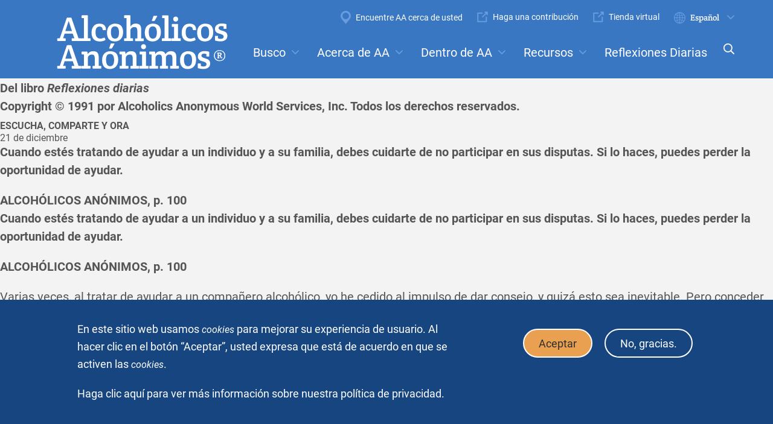

--- FILE ---
content_type: text/html; charset=UTF-8
request_url: https://www.aa.org/es/taxonomy/term/76?page=1
body_size: 19414
content:
<!DOCTYPE html>
<html lang="es" dir="ltr">
  <head>
    <meta charset="utf-8" />
<noscript><style>form.antibot * :not(.antibot-message) { display: none !important; }</style>
</noscript><meta name="description" content="Del libro Reflexiones diarias Copyright © 1991 por Alcoholics Anonymous World Services, Inc. Todos los derechos reservados." />
<link rel="canonical" href="https://www.aa.org/es/taxonomy/term/76" />
<meta name="Generator" content="Drupal 10 (https://www.drupal.org)" />
<meta name="MobileOptimized" content="width" />
<meta name="HandheldFriendly" content="true" />
<meta name="viewport" content="width=device-width, initial-scale=1.0" />
<style>div#sliding-popup, div#sliding-popup .eu-cookie-withdraw-banner, .eu-cookie-withdraw-tab {background: #0779bf} div#sliding-popup.eu-cookie-withdraw-wrapper { background: transparent; } #sliding-popup h1, #sliding-popup h2, #sliding-popup h3, #sliding-popup p, #sliding-popup label, #sliding-popup div, .eu-cookie-compliance-more-button, .eu-cookie-compliance-secondary-button, .eu-cookie-withdraw-tab { color: #ffffff;} .eu-cookie-withdraw-tab { border-color: #ffffff;}</style>
<link rel="stylesheet" href="https://fonts.googleapis.com/css?family=Roboto:400,500,700&amp;display=swap" type="text/css" />
<link rel="alternate" hreflang="en" href="https://www.aa.org/taxonomy/term/76?page=1" />
<link rel="alternate" hreflang="es" href="https://www.aa.org/es/taxonomy/term/76?page=1" />
<link rel="alternate" hreflang="fr" href="https://www.aa.org/fr/taxonomy/term/76?page=1" />
<link rel="icon" href="/themes/custom/aa/favicon.ico" type="image/vnd.microsoft.icon" />
<link rel="alternate" hreflang="en" href="https://www.aa.org/taxonomy/term/76" />
<link rel="alternate" hreflang="es" href="https://www.aa.org/es/taxonomy/term/76" />
<link rel="alternate" hreflang="fr" href="https://www.aa.org/fr/taxonomy/term/76" />
<link rel="alternate" type="application/rss+xml" title="Reflexiones diarias" href="https://www.aa.org/es/taxonomy/term/76/feed" />

    <title>Reflexiones diarias | Alcoholics Anonymous</title>
    <link rel="stylesheet" media="all" href="/sites/default/files/css/css_MoqVoWY5WHdfJh_LjI97ARClukoQSq13G7iCgpuZV8Q.css?delta=0&amp;language=es&amp;theme=aa&amp;include=[base64]" />
<link rel="stylesheet" media="all" href="/sites/default/files/css/css_m9Dz5P1U7kG7SQLV9hWu34yRR5aw9gCvBvRS_9F4jeo.css?delta=1&amp;language=es&amp;theme=aa&amp;include=[base64]" />

    <script type="application/json" data-drupal-selector="drupal-settings-json">{"path":{"baseUrl":"\/","pathPrefix":"es\/","currentPath":"taxonomy\/term\/76","currentPathIsAdmin":false,"isFront":false,"currentLanguage":"es","currentQuery":{"page":"1"}},"pluralDelimiter":"\u0003","suppressDeprecationErrors":true,"jquery":{"ui":{"datepicker":{"isRTL":null,"firstDay":null,"langCode":"drupal-locale"}}},"gtag":{"tagId":"AW-738410769","consentMode":false,"otherIds":[],"events":[],"additionalConfigInfo":[]},"ajaxPageState":{"libraries":"[base64]","theme":"aa","theme_token":null},"ajaxTrustedUrl":{"form_action_p_pvdeGsVG5zNF_XLGPTvYSKCf43t8qZYSwcfZl2uzM":true},"gtm":{"tagId":null,"settings":{"data_layer":"dataLayer","include_classes":false,"allowlist_classes":"","blocklist_classes":"","include_environment":false,"environment_id":"","environment_token":""},"tagIds":["GTM-NNH5PKB"]},"cohesion":{"currentAdminTheme":"gin","front_end_settings":{"global_js":{"matchHeight":1,"parallax_scrolling":1,"cohMatchHeights":1}},"animate_on_view_mobile":"DISABLED","add_animation_classes":"DISABLED","responsive_grid_settings":{"gridType":"desktop-first","columns":12,"breakpoints":{"xl":{"width":1600,"innerGutter":32,"outerGutter":128,"widthType":"fixed","previewColumns":12,"label":"Television","class":"coh-icon-television","iconHex":"F26C","boxedWidth":1344},"lg":{"width":1170,"innerGutter":32,"outerGutter":64,"widthType":"fluid","previewColumns":12,"label":"Desktop","class":"coh-icon-desktop","iconHex":"F108","boxedWidth":1042},"md":{"width":1024,"innerGutter":24,"outerGutter":48,"widthType":"fluid","previewColumns":12,"label":"Laptop","class":"coh-icon-laptop","iconHex":"F109","boxedWidth":928},"sm":{"width":768,"innerGutter":24,"outerGutter":48,"widthType":"fluid","previewColumns":6,"label":"Tablet","class":"coh-icon-tablet","iconHex":"F10A","boxedWidth":672},"ps":{"width":565,"innerGutter":24,"outerGutter":24,"widthType":"fluid","previewColumns":6,"label":"Mobile landscape","class":"coh-icon-mobile-landscape","iconHex":"E91E","boxedWidth":517},"xs":{"innerGutter":24,"outerGutter":24,"previewColumns":6,"label":"Mobile","class":"coh-icon-mobile","iconHex":"F10B","boxedWidth":272,"width":320,"widthType":"fluid","mobilePlaceholderWidth":320,"mobilePlaceholderType":"fluid"}}},"default_font_settings":{"defaultFontStack":"$coh-font-roboto","color":{"value":{"hex":"#000000","rgba":"rgba(0, 0, 0, 1)"},"name":"Black","uid":"black","wysiwyg":true,"class":".coh-color-black","variable":"$coh-color-black","inuse":false}},"use_dx8":true,"sidebar_view_style":"thumbnails","log_dx8_error":false,"error_url":"\/cohesionapi\/logger\/jserrors","dx8_content_paths":[["settings","content"],["settings","content","text"],["settings","markerInfo","text"],["settings","title"],["markup","prefix"],["markup","suffix"],["markup","attributes",["value"]],["hideNoData","hideData"],["hideNoData","hideData","text"],["hideNoData","hideDataFields",["hideDataField"]],["hideNoData","hideDataFields",["hideDataField"],"text"]]},"external_link_popup":{"whitelist":"onlineliterature.aa.org\r\ncontribution.aa.org\r\naa.org","width":"85%","popups":[{"id":"aa_grapevine_and_la_vina","name":"AA GRAPEVINE AND LA VI\u00d1A","status":true,"weight":-10,"close":false,"title":"Muchas gracias por visitar nuestro sitio web.","body":"\u003Cp\u003E\u003Cstrong\u003EEn breves instantes entrar\u00e1 al sitio:\u003C\/strong\u003E\u003C\/p\u003E\n\n\u003Cp\u003E\u003Ca href=\u0022https:\/\/linkcheck.perficient.com\/?url=https%3A%2F%2Fwww.aagrapevine.org%2F\u0026amp;id=1295\u0026amp;rcpt=kasie.patel%40perficient.com\u0026amp;tss=1637765860\u0026amp;msgid=ddbd5ee3-4d36-11ec-9141-1548ec6c7a84\u0026amp;html=1\u0026amp;h=00e78e26\u0022\u003Ehttps:\/\/www.aagrapevine.org\/\u003C\/a\u003E\u003C\/p\u003E\n\n\u003Cp\u003E\u0026nbsp;\u003C\/p\u003E\n\n\u003Cp\u003E\u003Cstrong\u003EAVISO SOBRE ENLACES\u003C\/strong\u003E\u003Cstrong\u003E\u0026nbsp;\u003C\/strong\u003E\u003C\/p\u003E\n\n\u003Cp\u003EEste sitio web contiene enlaces a otros sitios web, incluyendo sitios que est\u00e1n afiliados con otras organizaciones dentro de la estructura de servicio de Alcoh\u00f3licos An\u00f3nimos (A.A.). Dichos enlaces se incluyen \u00fanicamente con fines pr\u00e1cticos.\u0026nbsp; Alcoholics Anonymous World Services, Inc. no administra ni controla estos sitios web.\u003C\/p\u003E","labelyes":"Va a AAgrapevine.org","labelno":"Cancel","domains":"www.aagrapevine.org\r\nwww.aalavina.org","target":"_self"},{"id":"default","name":"Por defecto","status":true,"weight":10,"close":true,"title":"Gracias por visitar nuestro sitio web.","body":"\u003Cp\u003ESeleccionar \u0022OK\u0022 lo llevar\u00e1 a un sitio no afiliado con AA.org. Seleccionar \u0022Cancelar\u0022 permitir\u00e1 que permanezca en nuestro sitio web.\u003C\/p\u003E\n\n\u003Cp\u003E\u003Cstrong\u003EAVISO SOBRE V\u00cdNCULOS EXTERNOS\u003C\/strong\u003E\u003C\/p\u003E\n\n\u003Cp\u003EEste sitio web proporciona enlaces a otros sitios web, algunos de las cuales est\u00e1n afiliados con otras organizaciones. Ofrecer enlaces a cualquier otro sitio web, incluyendo, sin limitaci\u00f3n, a los sitios web afiliados con otras organizaciones dentro de la estructura de servicio de Alcoh\u00f3licos An\u00f3nimos, no constituye recomendaci\u00f3n, patrocinio o aprobaci\u00f3n de dicho sitio web por parte de Alcoholics Anonymous World Services, Inc., ni del contenido, pr\u00e1cticas, pol\u00edticas o productos, servicios, o contenido publicados, proporcionados, promocionados u ofrecidos por tales sitios web. Le rogamos que tenga presente que nosotros no somos responsables del contenido, las pr\u00e1cticas, las normas o m\u00e9todos de otros sitios web, incluyendo, sin l\u00edmite, la colecci\u00f3n, diseminaci\u00f3n, uso o protecci\u00f3n de datos personales, su uso de tecnolog\u00eda de seguimiento ni su nivel de seguridad inform\u00e1tica. Adem\u00e1s, AAWS no puede autentificar la exactitud, relevancia, actualidad, legalidad o integridad de la informaci\u00f3n suministrada por ning\u00fan otro sitio web.\u003C\/p\u003E","labelyes":"OK","labelno":"Cancelar","domains":"*","target":"_self"}]},"eu_cookie_compliance":{"cookie_policy_version":"1.0.0","popup_enabled":true,"popup_agreed_enabled":false,"popup_hide_agreed":false,"popup_clicking_confirmation":false,"popup_scrolling_confirmation":false,"popup_html_info":"\u003Cdiv aria-labelledby=\u0022popup-text\u0022  class=\u0022eu-cookie-compliance-banner eu-cookie-compliance-banner-info eu-cookie-compliance-banner--opt-in\u0022\u003E\n  \u003Cdiv class=\u0022popup-content info eu-cookie-compliance-content\u0022\u003E\n        \u003Cdiv id=\u0022popup-text\u0022 class=\u0022eu-cookie-compliance-message\u0022 role=\u0022document\u0022\u003E\n      \u003Cp\u003EEn este sitio web usamos\u0026nbsp;\u003Cem\u003Ecookies\u003C\/em\u003E\u0026nbsp;para mejorar su experiencia de usuario. Al hacer clic en el bot\u00f3n \u201cAceptar\u201d, usted expresa que est\u00e1 de acuerdo en que se activen las\u0026nbsp;\u003Cem\u003Ecookies\u003C\/em\u003E.\u003C\/p\u003E\u003Cp\u003E\u0026nbsp;\u003C\/p\u003E\u003Cp\u003E\u0026nbsp;\u003C\/p\u003E\n              \u003Cbutton type=\u0022button\u0022 class=\u0022find-more-button eu-cookie-compliance-more-button\u0022\u003EHaga clic aqu\u00ed para ver m\u00e1s informaci\u00f3n sobre nuestra pol\u00edtica de privacidad.\u003C\/button\u003E\n          \u003C\/div\u003E\n\n    \n    \u003Cdiv id=\u0022popup-buttons\u0022 class=\u0022eu-cookie-compliance-buttons\u0022\u003E\n            \u003Cbutton type=\u0022button\u0022 class=\u0022agree-button eu-cookie-compliance-secondary-button\u0022\u003EAceptar\u003C\/button\u003E\n              \u003Cbutton type=\u0022button\u0022 class=\u0022decline-button eu-cookie-compliance-default-button\u0022\u003ENo, gracias.\u003C\/button\u003E\n          \u003C\/div\u003E\n  \u003C\/div\u003E\n\u003C\/div\u003E","use_mobile_message":false,"mobile_popup_html_info":"\u003Cdiv aria-labelledby=\u0022popup-text\u0022  class=\u0022eu-cookie-compliance-banner eu-cookie-compliance-banner-info eu-cookie-compliance-banner--opt-in\u0022\u003E\n  \u003Cdiv class=\u0022popup-content info eu-cookie-compliance-content\u0022\u003E\n        \u003Cdiv id=\u0022popup-text\u0022 class=\u0022eu-cookie-compliance-message\u0022 role=\u0022document\u0022\u003E\n      \n              \u003Cbutton type=\u0022button\u0022 class=\u0022find-more-button eu-cookie-compliance-more-button\u0022\u003EHaga clic aqu\u00ed para ver m\u00e1s informaci\u00f3n sobre nuestra pol\u00edtica de privacidad.\u003C\/button\u003E\n          \u003C\/div\u003E\n\n    \n    \u003Cdiv id=\u0022popup-buttons\u0022 class=\u0022eu-cookie-compliance-buttons\u0022\u003E\n            \u003Cbutton type=\u0022button\u0022 class=\u0022agree-button eu-cookie-compliance-secondary-button\u0022\u003EAceptar\u003C\/button\u003E\n              \u003Cbutton type=\u0022button\u0022 class=\u0022decline-button eu-cookie-compliance-default-button\u0022\u003ENo, gracias.\u003C\/button\u003E\n          \u003C\/div\u003E\n  \u003C\/div\u003E\n\u003C\/div\u003E","mobile_breakpoint":768,"popup_html_agreed":false,"popup_use_bare_css":false,"popup_height":"auto","popup_width":"100%","popup_delay":1000,"popup_link":"\/es\/privacy-policy","popup_link_new_window":true,"popup_position":false,"fixed_top_position":true,"popup_language":"es","store_consent":false,"better_support_for_screen_readers":false,"cookie_name":"","reload_page":false,"domain":"","domain_all_sites":false,"popup_eu_only":false,"popup_eu_only_js":false,"cookie_lifetime":100,"cookie_session":0,"set_cookie_session_zero_on_disagree":0,"disagree_do_not_show_popup":false,"method":"opt_in","automatic_cookies_removal":true,"allowed_cookies":"","withdraw_markup":"\u003Cbutton type=\u0022button\u0022 class=\u0022eu-cookie-withdraw-tab\u0022\u003EPrivacy settings\u003C\/button\u003E\n\u003Cdiv aria-labelledby=\u0022popup-text\u0022 class=\u0022eu-cookie-withdraw-banner\u0022\u003E\n  \u003Cdiv class=\u0022popup-content info eu-cookie-compliance-content\u0022\u003E\n    \u003Cdiv id=\u0022popup-text\u0022 class=\u0022eu-cookie-compliance-message\u0022 role=\u0022document\u0022\u003E\n      \u003Cp\u003EWe use cookies on this site to enhance your user experience.\u003C\/p\u003E\u003Cp\u003EYou have given your consent for us to set cookies.\u003C\/p\u003E\n    \u003C\/div\u003E\n    \u003Cdiv id=\u0022popup-buttons\u0022 class=\u0022eu-cookie-compliance-buttons\u0022\u003E\n      \u003Cbutton type=\u0022button\u0022 class=\u0022eu-cookie-withdraw-button \u0022\u003EWithdraw consent\u003C\/button\u003E\n    \u003C\/div\u003E\n  \u003C\/div\u003E\n\u003C\/div\u003E","withdraw_enabled":false,"reload_options":0,"reload_routes_list":"","withdraw_button_on_info_popup":false,"cookie_categories":[],"cookie_categories_details":[],"enable_save_preferences_button":true,"cookie_value_disagreed":"0","cookie_value_agreed_show_thank_you":"1","cookie_value_agreed":"2","containing_element":"body","settings_tab_enabled":false,"olivero_primary_button_classes":"","olivero_secondary_button_classes":"","close_button_action":"close_banner","open_by_default":true,"modules_allow_popup":true,"hide_the_banner":false,"geoip_match":true,"unverified_scripts":[]},"lang_dropdown":{"lang-dropdown-form":{"key":"lang-dropdown-form"}},"user":{"uid":0,"permissionsHash":"4591b6e7734ccf6e7b3e761d2de025ec7e6ddbacd99f4fd3098180a178e35f70"}}</script>
<script src="/sites/default/files/js/js_o3dMNqRXr6RT60Z24YBJjVNmsfV8Q8Bz8Nb8YOb5rGs.js?scope=header&amp;delta=0&amp;language=es&amp;theme=aa&amp;include=eJxtyEEOwyAMRNELQXwk5IJr0RjGAqLm-E0XXbTqZkbvM5Mabmxx5lF9zZAxhMo4nG3LMGOfEuRIGdirXNfcKvcs9C8GOZeMzpas9j05_HAqlQ0aFFCTtFhJr_n1xg8-v2MLxl1TGfCCZ6e34kfxjtFeM7VKxw"></script>
<script src="/modules/contrib/google_tag/js/gtag.js?t61gvd"></script>
<script src="/modules/contrib/google_tag/js/gtm.js?t61gvd"></script>


    <!-- favicon -->
    <meta name="msapplication-TileColor" content="#ffffff">
    <meta name="theme-color" content="#ffffff">
    <!-- /favicon -->

    <cohesion-placeholder></cohesion-placeholder>
    <site-studio-placeholder></site-studio-placeholder>
  </head>
  <body class="path-taxonomy">
    <a href="#main-content" class="visually-hidden focusable">
      Skip to main content
    </a>
    <noscript><iframe src="https://www.googletagmanager.com/ns.html?id=GTM-NNH5PKB"
                  height="0" width="0" style="display:none;visibility:hidden"></iframe></noscript>

      <div class="dialog-off-canvas-main-canvas" data-off-canvas-main-canvas>
    
<div class="page-wrapper">
  
<section class="header-search">
  <div class="container">
    <form action="/es/search" type="get">
      <div class="form-input">
        <label for="global-search">
          Buscar
        </label>
        <input type="search" name="search" id="global-search" placeholder="Search by keyword">
        <a href="javascript:void(0)" class="clear-global-search">x</a>
      </div>
      <div class="form-submit">
        <button type="submit">Enviar</button>
      </div>
    </form>
    <div class="common-search-terms"> <div class="block block-block-content block-block-content70c092dd-ebcb-44cb-b940-6877284bce4d">
  
    
      
  <div class="field field--name-field-search-term field--type-link field--label-inline clearfix">
    <div class="field__label">Búsquedas habituales:</div>
          <div class="field__items">
              <div class="field__item"><a href="/es/information-about-meetings">Reuniones</a></div>
          <div class="field__item"><a href="/es/aa-and-anonymity">Anonimato</a></div>
          <div class="field__item"><a href="/es/the-twelve-steps">Pasos</a></div>
          <div class="field__item"><a href="/es/the-twelve-traditions">Tradiciones</a></div>
          <div class="field__item"><a href="/es/los-doce-conceptos-para-el-servicio-mundial-forma-larga">Conceptos</a></div>
          <div class="field__item"><a href="/es/service-committees">Comités</a></div>
              </div>
      </div>

  </div>
 </div>
  </div>
</section>
<header class="header-section">
	<div class="wrapper">
		  <div class="region region-header-left">
    <div id="block-multilanglogo-2" class="block block-aa-base block-aa-logo">
  
    
      <div class="logo">
	<a href="https://www.aa.org/es">
		<img src="/sites/default/files/logos/AA_Spanish_4.svg" alt="Alcoholics Anonymous">
	</a>
</div>

  </div>

  </div>

		<div class="nav">
			  <div class="region region-super-nav">
    <nav role="navigation" aria-labelledby="block-supernavigation-menu" id="block-supernavigation" class="block block-menu navigation menu--super-navigation">
            
  <h2 class="visually-hidden" id="block-supernavigation-menu">Super Navigation</h2>
  

        
                <ul class="menu menu--level-1">
                    <li class="menu-item">
        <a href="/es/find-aa" class="locations" data-drupal-link-system-path="node/32">Encuentre AA cerca de usted</a>
              </li>
                <li class="menu-item">
        <a href="https://contribution.aa.org/sca-dev-2020-1/checkout.ssp?is=checkout&amp;lang=es_ES#login-register" class="external-link" target="_blank">Haga una contribución</a>
              </li>
                <li class="menu-item">
        <a href="https://onlineliterature.es.aa.org/?whence=" class="external-link" target="_blank">Tienda virtual</a>
              </li>
        </ul>
  


  </nav>
<div id="block-languagedropdownswitcher" class="block block-lang-dropdown block-language-dropdown-blocklanguage-interface">
  
    
      <form class="lang-dropdown-form lang_dropdown_form clearfix language_interface" id="lang_dropdown_form_lang-dropdown-form" data-drupal-selector="lang-dropdown-form-2" action="/es/taxonomy/term/76?page=1" method="post" accept-charset="UTF-8">
  <div class="js-form-item form-item js-form-type-select form-type-select js-form-item-lang-dropdown-select form-item-lang-dropdown-select form-no-label">
      <label for="edit-lang-dropdown-select" class="visually-hidden">Select your language</label>
        <select style="width:165px" class="lang-dropdown-select-element form-select" data-lang-dropdown-id="lang-dropdown-form" data-drupal-selector="edit-lang-dropdown-select" id="edit-lang-dropdown-select" name="lang_dropdown_select"><option value="en">English</option><option value="es" selected="selected">Español</option><option value="fr">Français</option></select>

        </div>
<input data-drupal-selector="edit-en" type="hidden" name="en" value="/taxonomy/term/76?page=1" />
<input data-drupal-selector="edit-es" type="hidden" name="es" value="/es/taxonomy/term/76?page=1" />
<input data-drupal-selector="edit-fr" type="hidden" name="fr" value="/fr/taxonomy/term/76?page=1" />
<noscript><div><div class="input-submit-wrapper">
  <input data-drupal-selector="edit-submit" type="submit" id="edit-submit" name="op" value="Go" class="button js-form-submit form-submit" />
  
</div></div></noscript><input autocomplete="off" data-drupal-selector="form-n3rgwortb8xmrjpixyalypowpuwg6eslnpze4g7kyb0" type="hidden" name="form_build_id" value="form-n3rGWORTB8xmRJPIXyalyPoWpuWg6eslNPzE4G7KyB0" />
<input data-drupal-selector="edit-lang-dropdown-form" type="hidden" name="form_id" value="lang_dropdown_form" />

</form>

  </div>

  </div>

			  <div class="region region-nav">
    <nav role="navigation" aria-labelledby="block-megamenu-menu" id="block-megamenu" class="block block-menu navigation menu--main">
            
  <h2 class="visually-hidden" id="block-megamenu-menu">Mega Menu</h2>
  

        

  <ul data-region="nav" class="menu menu-level-0">
                  
        <li class="menu-item menu-item--expanded">
          <a href="/es" data-drupal-link-system-path="&lt;front&gt;">Busco</a>
                                
  
  <div class="menu_link_content menu-link-contentmain view-mode-default menu-dropdown menu-dropdown-0 menu-type-default">
              
  <ul class="menu menu-level-1">
                  
        <li class="left menu-item menu-item--expanded">
          <span>Left</span>
                                
  
  <div class="menu_link_content menu-link-contentmain view-mode-default menu-dropdown menu-dropdown-1 menu-type-default">
              
  <ul class="menu menu-level-2">
                  
        <li class="menu-item">
          <a href="/es/new-to-aa" data-drupal-link-system-path="node/3">ayuda para un problema con la bebida</a>
                                
  
  <div class="menu_link_content menu-link-contentmain view-mode-default menu-dropdown menu-dropdown-2 menu-type-default">
              
      </div>



                  </li>
                      
        <li class="menu-item">
          <a href="/es/aa-member" data-drupal-link-system-path="node/13">información como miembro de AA</a>
                                
  
  <div class="menu_link_content menu-link-contentmain view-mode-default menu-dropdown menu-dropdown-2 menu-type-default">
              
      </div>



                  </li>
                      
        <li class="menu-item">
          <a href="/es/aa-family-friend" data-drupal-link-system-path="node/14">ayuda para un familiar o amigo</a>
                                
  
  <div class="menu_link_content menu-link-contentmain view-mode-default menu-dropdown menu-dropdown-2 menu-type-default">
              
      </div>



                  </li>
                      
        <li class="menu-item">
          <a href="/es/aa-for-professionals" data-drupal-link-system-path="node/15">información o ayuda como profesional que trabaja con alcohólicos</a>
                                
  
  <div class="menu_link_content menu-link-contentmain view-mode-default menu-dropdown menu-dropdown-2 menu-type-default">
              
      </div>



                  </li>
          </ul>



      </div>



                  </li>
                      
        <li class="right menu-item menu-item--expanded">
          <span>Right</span>
                                
  
  <div class="menu_link_content menu-link-contentmain view-mode-default menu-dropdown menu-dropdown-1 menu-type-default">
              
  <ul class="menu menu-level-2">
                  
        <li class="menu-item">
          <a href="/es/self-assessment" data-drupal-link-system-path="node/345">HÁGASE UNA AUTOEVALUACIÓN</a>
                                
  
  <div class="menu_link_content menu-link-contentmain view-mode-default menu-dropdown menu-dropdown-2 menu-type-default">
              
      </div>



                  </li>
                      
        <li class="menu-item">
          <a href="/es/militar" data-drupal-link-system-path="node/7681">Miembros y veteranos de las Fuerzas Armadas en AA</a>
                                
  
  <div class="menu_link_content menu-link-contentmain view-mode-default menu-dropdown menu-dropdown-2 menu-type-default">
              
      </div>



                  </li>
          </ul>



      </div>



                  </li>
          </ul>



      </div>



                  </li>
                      
        <li class="menu-item menu-item--expanded">
          <a href="/es" data-drupal-link-system-path="&lt;front&gt;">Acerca de AA</a>
                                
  
  <div class="menu_link_content menu-link-contentmain view-mode-default menu-dropdown menu-dropdown-0 menu-type-default">
              
  <ul class="menu menu-level-1">
                  
        <li class="menu-item menu-item--expanded">
          <span>Left</span>
                                
  
  <div class="menu_link_content menu-link-contentmain view-mode-default menu-dropdown menu-dropdown-1 menu-type-default">
              
  <ul class="menu menu-level-2">
                  
        <li class="menu-item">
          <a href="/es/what-is-aa" title="What is A.A.?" data-drupal-link-system-path="node/16">¿Qué es AA?</a>
                                
  
  <div class="menu_link_content menu-link-contentmain view-mode-default menu-dropdown menu-dropdown-2 menu-type-default">
              
      </div>



                  </li>
                      
        <li class="menu-item">
          <a href="/es/aa-and-anonymity" data-drupal-link-system-path="node/81">AA y el anonimato</a>
                                
  
  <div class="menu_link_content menu-link-contentmain view-mode-default menu-dropdown menu-dropdown-2 menu-type-default">
              
      </div>



                  </li>
                      
        <li class="menu-item">
          <a href="/es/the-big-book" title="The Big Book of Alcoholics Anonymous" data-drupal-link-system-path="node/347">El Libro Grande</a>
                                
  
  <div class="menu_link_content menu-link-contentmain view-mode-default menu-dropdown menu-dropdown-2 menu-type-default">
              
      </div>



                  </li>
                      
        <li class="menu-item">
          <a href="/es/twelve-steps-twelve-traditions" data-drupal-link-system-path="node/1976">Doce Pasos y Doce Tradiciones</a>
                                
  
  <div class="menu_link_content menu-link-contentmain view-mode-default menu-dropdown menu-dropdown-2 menu-type-default">
              
      </div>



                  </li>
                      
        <li class="menu-item">
          <a href="/es/aa-around-the-world" data-drupal-link-system-path="node/4">AA alrededor del mundo</a>
                                
  
  <div class="menu_link_content menu-link-contentmain view-mode-default menu-dropdown menu-dropdown-2 menu-type-default">
              
      </div>



                  </li>
          </ul>



      </div>



                  </li>
                      
        <li class="right menu-item menu-item--expanded">
          <span>Right</span>
                                
  
  <div class="menu_link_content menu-link-contentmain view-mode-default menu-dropdown menu-dropdown-1 menu-type-default">
              
  <ul class="menu menu-level-2">
                  
        <li class="menu-item">
          <a href="/es/information-about-meetings" data-drupal-link-system-path="node/46">Sepa más sobre las reuniones </a>
                                
  
  <div class="menu_link_content menu-link-contentmain view-mode-default menu-dropdown menu-dropdown-2 menu-type-default">
              
      </div>



                  </li>
                      
        <li class="menu-item">
          <a href="/es/the-twelve-steps" data-drupal-link-system-path="node/71">Los Doce Pasos</a>
                                
  
  <div class="menu_link_content menu-link-contentmain view-mode-default menu-dropdown menu-dropdown-2 menu-type-default">
              
      </div>



                  </li>
                      
        <li class="menu-item">
          <a href="/es/the-twelve-traditions" data-drupal-link-system-path="node/50">Las Doce Tradiciones</a>
                                
  
  <div class="menu_link_content menu-link-contentmain view-mode-default menu-dropdown menu-dropdown-2 menu-type-default">
              
      </div>



                  </li>
                      
        <li class="menu-item">
          <a href="/es/the-twelve-concepts" data-drupal-link-system-path="node/2321">Los Doce Conceptos</a>
                                
  
  <div class="menu_link_content menu-link-contentmain view-mode-default menu-dropdown menu-dropdown-2 menu-type-default">
              
      </div>



                  </li>
                      
        <li class="menu-item">
          <a href="/es/aa-history" data-drupal-link-system-path="node/8">Historia de A.A</a>
                                
  
  <div class="menu_link_content menu-link-contentmain view-mode-default menu-dropdown menu-dropdown-2 menu-type-default">
              
      </div>



                  </li>
                      
        <li class="menu-item">
          <a href="/es/aa-archives-exhibits" data-drupal-link-system-path="node/17">Exposiciones en línea de Archivos Históricos</a>
                                
  
  <div class="menu_link_content menu-link-contentmain view-mode-default menu-dropdown menu-dropdown-2 menu-type-default">
              
      </div>



                  </li>
          </ul>



      </div>



                  </li>
          </ul>



      </div>



                  </li>
                      
        <li class="menu-item menu-item--expanded">
          <a href="/es" data-drupal-link-system-path="&lt;front&gt;">Dentro de AA</a>
                                
  
  <div class="menu_link_content menu-link-contentmain view-mode-default menu-dropdown menu-dropdown-0 menu-type-default">
              
  <ul class="menu menu-level-1">
                  
        <li class="menu-item menu-item--expanded">
          <span>Left</span>
                                
  
  <div class="menu_link_content menu-link-contentmain view-mode-default menu-dropdown menu-dropdown-1 menu-type-default">
              
  <ul class="menu menu-level-2">
                  
        <li class="menu-item">
          <a href="/es/participating-in-aa" data-drupal-link-system-path="node/5">Acerca de participar en A.A.</a>
                                
  
  <div class="menu_link_content menu-link-contentmain view-mode-default menu-dropdown menu-dropdown-2 menu-type-default">
              
      </div>



                  </li>
                      
        <li class="menu-item">
          <a href="/es/the-aa-group" data-drupal-link-system-path="node/6">El grupo de A.A.</a>
                                
  
  <div class="menu_link_content menu-link-contentmain view-mode-default menu-dropdown menu-dropdown-2 menu-type-default">
              
      </div>



                  </li>
                      
        <li class="menu-item">
          <a href="/es/service-committees" data-drupal-link-system-path="node/340">Comités de servicio </a>
                                
  
  <div class="menu_link_content menu-link-contentmain view-mode-default menu-dropdown menu-dropdown-2 menu-type-default">
              
      </div>



                  </li>
                      
        <li class="menu-item">
          <a href="/es/aa-contributions-self-support" data-drupal-link-system-path="node/19">Contribuciones y Automantenimiento</a>
                                
  
  <div class="menu_link_content menu-link-contentmain view-mode-default menu-dropdown menu-dropdown-2 menu-type-default">
              
      </div>



                  </li>
                      
        <li class="menu-item">
          <a href="/es/aa-gso" data-drupal-link-system-path="node/18">La Oficina de Servicios Generales</a>
                                
  
  <div class="menu_link_content menu-link-contentmain view-mode-default menu-dropdown menu-dropdown-2 menu-type-default">
              
      </div>



                  </li>
                      
        <li class="menu-item">
          <a href="/es/gso-archives" data-drupal-link-system-path="node/73">Archivos Históricos de la OSG</a>
                                
  
  <div class="menu_link_content menu-link-contentmain view-mode-default menu-dropdown menu-dropdown-2 menu-type-default">
              
      </div>



                  </li>
          </ul>



      </div>



                  </li>
                      
        <li class="right menu-item menu-item--expanded">
          <span>Right</span>
                                
  
  <div class="menu_link_content menu-link-contentmain view-mode-default menu-dropdown menu-dropdown-1 menu-type-default">
              
  <ul class="menu menu-level-2">
                  
        <li class="menu-item">
          <a href="/es/news-and-announcements" data-drupal-link-system-path="node/7506">Novedades en AA.org</a>
                                
  
  <div class="menu_link_content menu-link-contentmain view-mode-default menu-dropdown menu-dropdown-2 menu-type-default">
              
      </div>



                  </li>
                      
        <li class="menu-item">
          <a href="/es/regional-local-and-special-forums" data-drupal-link-system-path="node/69">Foros regionals, locales y especiales.</a>
                                
  
  <div class="menu_link_content menu-link-contentmain view-mode-default menu-dropdown menu-dropdown-2 menu-type-default">
              
      </div>



                  </li>
                      
        <li class="menu-item">
          <a href="/es/information-for-new-trusted-servants" data-drupal-link-system-path="node/45">Información para nuevos servidores de confianza</a>
                                
  
  <div class="menu_link_content menu-link-contentmain view-mode-default menu-dropdown menu-dropdown-2 menu-type-default">
              
      </div>



                  </li>
                      
        <li class="menu-item">
          <a href="/es/international-convention" title="Convención Internacional" data-drupal-link-system-path="node/70">Convención Internacional</a>
                                
  
  <div class="menu_link_content menu-link-contentmain view-mode-default menu-dropdown menu-dropdown-2 menu-type-default">
              
      </div>



                  </li>
                      
        <li class="menu-item">
          <a href="/es/membership-survey-2022" data-drupal-link-system-path="node/7296">Encuesta de los miembros de AA 2022</a>
                                
  
  <div class="menu_link_content menu-link-contentmain view-mode-default menu-dropdown menu-dropdown-2 menu-type-default">
              
      </div>



                  </li>
          </ul>



      </div>



                  </li>
          </ul>



      </div>



                  </li>
                      
        <li class="menu-item menu-item--expanded">
          <a href="/es" data-drupal-link-system-path="&lt;front&gt;">Recursos</a>
                                
  
  <div class="menu_link_content menu-link-contentmain view-mode-default menu-dropdown menu-dropdown-0 menu-type-default">
              
  <ul class="menu menu-level-1">
                  
        <li class="menu-item menu-item--expanded">
          <span>Left</span>
                                
  
  <div class="menu_link_content menu-link-contentmain view-mode-default menu-dropdown menu-dropdown-1 menu-type-default">
              
  <ul class="menu menu-level-2">
                  
        <li class="menu-item">
          <a href="/es/resources/literature" data-drupal-link-system-path="node/339">Literatura</a>
                                
  
  <div class="menu_link_content menu-link-contentmain view-mode-default menu-dropdown menu-dropdown-2 menu-type-default">
              
      </div>



                  </li>
                      
        <li class="menu-item">
          <a href="/es/resources/media" data-drupal-link-system-path="node/341">Biblioteca de medios</a>
                                
  
  <div class="menu_link_content menu-link-contentmain view-mode-default menu-dropdown menu-dropdown-2 menu-type-default">
              
      </div>



                  </li>
                      
        <li class="menu-item">
          <a href="/es/meeting-guide-app" data-drupal-link-system-path="node/77">Meeting Guide aplicación</a>
                                
  
  <div class="menu_link_content menu-link-contentmain view-mode-default menu-dropdown menu-dropdown-2 menu-type-default">
              
      </div>



                  </li>
                      
        <li class="menu-item">
          <a href="/es/aa-grapevine-la-vina" data-drupal-link-system-path="node/20">AA Grapevine y La Viña</a>
                                
  
  <div class="menu_link_content menu-link-contentmain view-mode-default menu-dropdown menu-dropdown-2 menu-type-default">
              
      </div>



                  </li>
                      
        <li class="menu-item">
          <a href="/es/events" data-drupal-link-system-path="node/5961">Calendario de eventos</a>
                                
  
  <div class="menu_link_content menu-link-contentmain view-mode-default menu-dropdown menu-dropdown-2 menu-type-default">
              
      </div>



                  </li>
                      
        <li class="menu-item">
          <a href="/es/aa-board-calendars" data-drupal-link-system-path="node/53">Calendarios de las Juntas de AA</a>
                                
  
  <div class="menu_link_content menu-link-contentmain view-mode-default menu-dropdown menu-dropdown-2 menu-type-default">
              
      </div>



                  </li>
                      
        <li class="menu-item">
          <a href="/es/quarterly-reports-from-gso" data-drupal-link-system-path="node/586">Informe Trimestral de la OSG</a>
                                
  
  <div class="menu_link_content menu-link-contentmain view-mode-default menu-dropdown menu-dropdown-2 menu-type-default">
              
      </div>



                  </li>
                      
        <li class="menu-item">
          <a href="/es/puntos-sobresalientes-de-aaws" data-drupal-link-system-path="node/8651">Puntos sobresalientes de AAWS</a>
                                
  
  <div class="menu_link_content menu-link-contentmain view-mode-default menu-dropdown menu-dropdown-2 menu-type-default">
              
      </div>



                  </li>
          </ul>



      </div>



                  </li>
                      
        <li class="right menu-item menu-item--expanded">
          <span>Right</span>
                                
  
  <div class="menu_link_content menu-link-contentmain view-mode-default menu-dropdown menu-dropdown-1 menu-type-default">
              
  <ul class="menu menu-level-2">
                  
        <li class="menu-item">
          <a href="/es/audio-public-service-announcement-downloads" data-drupal-link-system-path="node/2226">Anuncios de Servicio Público para descargar</a>
                                
  
  <div class="menu_link_content menu-link-contentmain view-mode-default menu-dropdown menu-dropdown-2 menu-type-default">
              
      </div>



                  </li>
                      
        <li class="menu-item">
          <a href="/es/downloadable-videos" data-drupal-link-system-path="node/2116">Videos descargables</a>
                                
  
  <div class="menu_link_content menu-link-contentmain view-mode-default menu-dropdown menu-dropdown-2 menu-type-default">
              
      </div>



                  </li>
                      
        <li class="menu-item">
          <a href="/es/newsletters" data-drupal-link-system-path="node/79">Boletines</a>
                                
  
  <div class="menu_link_content menu-link-contentmain view-mode-default menu-dropdown menu-dropdown-2 menu-type-default">
              
      </div>



                  </li>
                      
        <li class="menu-item">
          <a href="/es/podcast-de-la-OSG" data-drupal-link-system-path="node/8381">Pódcast de la OSG</a>
                                
  
  <div class="menu_link_content menu-link-contentmain view-mode-default menu-dropdown menu-dropdown-2 menu-type-default">
              
      </div>



                  </li>
                      
        <li class="menu-item">
          <a href="/es/press-media" data-drupal-link-system-path="node/88">Prensa y medios de comunicación</a>
                                
  
  <div class="menu_link_content menu-link-contentmain view-mode-default menu-dropdown menu-dropdown-2 menu-type-default">
              
      </div>



                  </li>
                      
        <li class="menu-item">
          <a href="/es/preguntas-frecuentes" data-drupal-link-system-path="node/6236">Preguntas frecuentes</a>
                                
  
  <div class="menu_link_content menu-link-contentmain view-mode-default menu-dropdown menu-dropdown-2 menu-type-default">
              
      </div>



                  </li>
                      
        <li class="menu-item">
          <a href="/es/contact-gso" data-drupal-link-system-path="node/616">Póngase en contacto con nosotros</a>
                                
  
  <div class="menu_link_content menu-link-contentmain view-mode-default menu-dropdown menu-dropdown-2 menu-type-default">
              
      </div>



                  </li>
                      
        <li class="menu-item">
          <a href="https://recruiting.paylocity.com/recruiting/jobs/All/20a75b6f-fabe-49ed-90b7-7d67be80a3bc/Alcoholics-Anonymous-World-Services-Inc" class="external-link" target="_blank">Oportunidades profesionales</a>
                                
  
  <div class="menu_link_content menu-link-contentmain view-mode-default menu-dropdown menu-dropdown-2 menu-type-default">
              
      </div>



                  </li>
          </ul>



      </div>



                  </li>
          </ul>



      </div>



                  </li>
                      
        <li class="menu-item">
          <a href="/es/daily-reflections" data-drupal-link-system-path="node/342">Reflexiones Diarias</a>
                                
  
  <div class="menu_link_content menu-link-contentmain view-mode-default menu-dropdown menu-dropdown-0 menu-type-default">
              
      </div>



                  </li>
                      
        <li class="search menu-item">
          <a href="">Search</a>
                                
  
  <div class="menu_link_content menu-link-contentmain view-mode-default menu-dropdown menu-dropdown-0 menu-type-default">
              
      </div>



                  </li>
          </ul>


  </nav>

  </div>

		</div>
    <div class="nav-mobile">
      <ul>
                  <li class="findaany"><a href="/es/find-aa">Find AA Near You</a></li>
                <li class="language">
          <div class="block block-lang-dropdown block-language-dropdown-blocklanguage-interface">
  
    
      <form class="lang-dropdown-form lang_dropdown_form clearfix language_interface" id="lang_dropdown_form_lang-dropdown-form--3" data-drupal-selector="lang-dropdown-form-4" action="/es/taxonomy/term/76?page=1" method="post" accept-charset="UTF-8">
  <div class="js-form-item form-item js-form-type-select form-type-select js-form-item-lang-dropdown-select form-item-lang-dropdown-select form-no-label">
      <label for="edit-lang-dropdown-select--2" class="visually-hidden">Select your language</label>
        <select style="width:165px" class="lang-dropdown-select-element form-select" data-lang-dropdown-id="lang-dropdown-form" data-drupal-selector="edit-lang-dropdown-select" id="edit-lang-dropdown-select--2" name="lang_dropdown_select"><option value="en">English</option><option value="es" selected="selected">Español</option><option value="fr">Français</option></select>

        </div>
<input data-drupal-selector="edit-en" type="hidden" name="en" value="/taxonomy/term/76?page=1" />
<input data-drupal-selector="edit-es" type="hidden" name="es" value="/es/taxonomy/term/76?page=1" />
<input data-drupal-selector="edit-fr" type="hidden" name="fr" value="/fr/taxonomy/term/76?page=1" />
<noscript><div><div class="input-submit-wrapper">
  <input data-drupal-selector="edit-submit" type="submit" id="edit-submit--2" name="op" value="Go" class="button js-form-submit form-submit" />
  
</div></div></noscript><input autocomplete="off" data-drupal-selector="form-qsuuwxivw1c1jifvavhzlip-8g8xwrt17-1zq1vsazs" type="hidden" name="form_build_id" value="form-qSUuwxivW1c1jIFVavhZlIP-8g8XwrT17_1ZQ1vsaZs" />
<input data-drupal-selector="edit-lang-dropdown-form-2" type="hidden" name="form_id" value="lang_dropdown_form" />

</form>

  </div>

        </li>
        <li>
          <button class="burger" type="button">
            <span>Menu</span>
          </button>
        </li>
        <li class="search">
          <a href="#">Search</a>
        </li>
      </ul>
    </div>
	</div>
</header>
  <main role="main" class="main-section" id="main-content">
    <section class="layout-main-section">
        <div class="region region-top-content">
    <div data-drupal-messages-fallback class="hidden"></div>

  </div>

      
        <div class="region region-content">
    <div id="block-aa-content" class="block block-system block-system-main-block">
  
    
      <div class="views-element-container"><div class="view view-taxonomy-term view-id-taxonomy_term view-display-id-page_1 js-view-dom-id-52b20fa2ef1172aecfd3b52ceba758d5d5dd6e65050e1e318a95683e0b6f398a">
  
    
      <div class="view-header">
      <div id="taxonomy-term-76" class="taxonomy-term vocabulary-daily-reflection-copyright">
  
    
  <div class="content">
    
            <div class="clearfix text-formatted field field--name-description field--type-text-long field--label-hidden field__item"><p><strong>Del libro <em>Reflexiones diarias</em><br>
Copyright © 1991 por Alcoholics Anonymous World Services, Inc. Todos los derechos reservados.</strong></p></div>
      
  </div>
</div>

    </div>
      
      <div class="view-content">
          <div class="views-row">


    
<article class="node node--type-daily-reflection node--view-mode-teaser" data-date="12-21">
	<input type="hidden" name="day" value="21">
	<input type="hidden" name="month" value="12">
	<input type="hidden" name="month-name" value="diciembre">

  
      <h3>
      <span class="field field--name-title field--type-string field--label-hidden">ESCUCHA, COMPARTE Y ORA</span>

    </h3>
    

  <div>21 de diciembre</div>

  
            <div class="clearfix text-formatted field field--name-field-teaser field--type-text-long field--label-hidden field__item"><p><strong>Cuando estés tratando de ayudar a un individuo y a su familia, debes cuidarte de no participar en sus disputas. Si lo haces, puedes perder la oportunidad de ayudar.</strong></p>

<p><strong>ALCOHÓLICOS ANÓNIMOS, p. 100</strong></p></div>
      
            <div class="clearfix text-formatted field field--name-body field--type-text-with-summary field--label-hidden field__item"><p><strong>Cuando estés tratando de ayudar a un individuo y a su familia, debes cuidarte de no participar en sus disputas. Si lo haces, puedes perder la oportunidad de ayudar.</strong></p>

<p><strong>ALCOHÓLICOS ANÓNIMOS, p. 100</strong></p>

<p>Varias veces, al tratar de ayudar a un compañero alcohólico, yo he cedido al impulso de dar consejo, y quizá esto sea inevitable. Pero conceder a otros el derecho a estar equivocados, produce sus propios beneficios. Lo mejor que puedo hacer —y ponerlo en práctica parece más fácil de lo que es— es escuchar, compartir experiencia personal y orar por otros.</p></div>
      
            <div class="field field--name-field-copyright field--type-entity-reference field--label-hidden field__item"><div id="taxonomy-term-76" class="taxonomy-term vocabulary-daily-reflection-copyright">
  
      <h2><a href="/es/taxonomy/term/76">
            <div class="field field--name-name field--type-string field--label-hidden field__item">Reflexiones diarias</div>
      </a></h2>
    
  <div class="content">
    
            <div class="clearfix text-formatted field field--name-description field--type-text-long field--label-hidden field__item"><p><strong>Del libro <em>Reflexiones diarias</em><br>
Copyright © 1991 por Alcoholics Anonymous World Services, Inc. Todos los derechos reservados.</strong></p></div>
      
  </div>
</div>
</div>
      

  <ul class="actions">
    <li>
      <button class="read-more"
        data-more="Leer más"
        data-less="Leer menos">Leer más</button>
    </li>
    <li class="share-block">
                  
      
      <a class="share" target="_blank" href="mailto:?subject=ESCUCHA, COMPARTE Y ORA
&body=December 21  Cuando%20est%C3%A9s%20tratando%20de%20ayudar%20a%20un%20individuo%20y%20a%20su%20familia%2C%20debes%20cuidarte%20de%20no%20participar%20en%20sus%20disputas.%20Si%20lo%20haces%2C%20puedes%20perder%20la%20oportunidad%20de%20ayudar.%0A%0AALCOH%C3%93LICOS%20AN%C3%93NIMOS%2C%20p.%20100%0A%0AVarias%20veces%2C%20al%20tratar%20de%20ayudar%20a%20un%20compa%C3%B1ero%20alcoh%C3%B3lico%2C%20yo%20he%20cedido%20al%20impulso%20de%20dar%20consejo%2C%20y%20quiz%C3%A1%20esto%20sea%20inevitable.%20Pero%20conceder%20a%20otros%20el%20derecho%20a%20estar%20equivocados%2C%20produce%20sus%20propios%20beneficios.%20Lo%20mejor%20que%20puedo%20hacer%20%E2%80%94y%20ponerlo%20en%20pr%C3%A1ctica%20parece%20m%C3%A1s%20f%C3%A1cil%20de%20lo%20que%20es%E2%80%94%20es%20escuchar%2C%20compartir%20experiencia%20personal%20y%20orar%20por%20otros.Lea la Reflexión Diaria del día de hoy en https://www.aa.org/es/daily-reflections Del%20libro%20Reflexiones%20diarias%0D%0ACopyright%20%C2%A9%201991%20por%20Alcoholics%20Anonymous%20World%20Services%2C%20Inc.%20Todos%20los%20derechos%20reservados.%0D%0A">
        Compartir
      </a>
      <button class="close">Close</button>
    </li>
  </ul>
  <div class="copyright-block"> <p><strong>Del libro <em>Reflexiones diarias</em><br />
Copyright © 1991 por Alcoholics Anonymous World Services, Inc. Todos los derechos reservados.</strong></p>
 </div></article>
</div>
    <div class="views-row">


    
<article class="node node--type-daily-reflection node--view-mode-teaser" data-date="12-20">
	<input type="hidden" name="day" value="20">
	<input type="hidden" name="month" value="12">
	<input type="hidden" name="month-name" value="diciembre">

  
      <h3>
      <span class="field field--name-title field--type-string field--label-hidden">LAS RECOMPENSAS DE DAR</span>

    </h3>
    

  <div>20 de diciembre</div>

  
            <div class="clearfix text-formatted field field--name-field-teaser field--type-text-long field--label-hidden field__item"><p><strong>Esta es, de verdad, la dádiva que no exige nada a cambio. Él no espera que su compañero de fatigas le pague, ni siquiera que lo ame. Luego, se da cuenta de que, por medio de esta paradoja divina, al dar así, sin esperar nada, ha encontrado su propia recompensa, ya sea que su hermano haya recibido algo o no.</strong></p>

<p><strong>DOCE PASOS Y DOCE TRADICIONES, p. 107</strong></p></div>
      
            <div class="clearfix text-formatted field field--name-body field--type-text-with-summary field--label-hidden field__item"><p><strong>Esta es, de verdad, la dádiva que no exige nada a cambio. Él no espera que su compañero de fatigas le pague, ni siquiera que lo ame. Luego, se da cuenta de que, por medio de esta paradoja divina, al dar así, sin esperar nada, ha encontrado su propia recompensa, ya sea que su hermano haya recibido algo o no.</strong></p>

<p><strong>DOCE PASOS Y DOCE TRADICIONES, p. 107</strong></p>

<p>Por medio de la experiencia en el trabajo de Paso Doce, llegué a entender las recompensas de dar sin exigir nada a cambio. Al principio yo esperaba la recuperación de otros, pero muy pronto me di cuenta de que esto no sucedía. Una vez que adquirí la humildad para aceptar el hecho de que no todas las visitas de Paso Doce iban a tener éxito, entonces estaba abierto a recibir las recompensas de dar generosamente.</p>

<p>&nbsp;</p></div>
      
            <div class="field field--name-field-copyright field--type-entity-reference field--label-hidden field__item"><div id="taxonomy-term-76" class="taxonomy-term vocabulary-daily-reflection-copyright">
  
      <h2><a href="/es/taxonomy/term/76">
            <div class="field field--name-name field--type-string field--label-hidden field__item">Reflexiones diarias</div>
      </a></h2>
    
  <div class="content">
    
            <div class="clearfix text-formatted field field--name-description field--type-text-long field--label-hidden field__item"><p><strong>Del libro <em>Reflexiones diarias</em><br>
Copyright © 1991 por Alcoholics Anonymous World Services, Inc. Todos los derechos reservados.</strong></p></div>
      
  </div>
</div>
</div>
      

  <ul class="actions">
    <li>
      <button class="read-more"
        data-more="Leer más"
        data-less="Leer menos">Leer más</button>
    </li>
    <li class="share-block">
                  
      
      <a class="share" target="_blank" href="mailto:?subject=LAS RECOMPENSAS DE DAR
&body=December 20  Esta%20es%2C%20de%20verdad%2C%20la%20d%C3%A1diva%20que%20no%20exige%20nada%20a%20cambio.%20%C3%89l%20no%20espera%20que%20su%20compa%C3%B1ero%20de%20fatigas%20le%20pague%2C%20ni%20siquiera%20que%20lo%20ame.%20Luego%2C%20se%20da%20cuenta%20de%20que%2C%20por%20medio%20de%20esta%20paradoja%20divina%2C%20al%20dar%20as%C3%AD%2C%20sin%20esperar%20nada%2C%20ha%20encontrado%20su%20propia%20recompensa%2C%20ya%20sea%20que%20su%20hermano%20haya%20recibido%20algo%20o%20no.%0A%0ADOCE%20PASOS%20Y%20DOCE%20TRADICIONES%2C%20p.%20107%0A%0APor%20medio%20de%20la%20experiencia%20en%20el%20trabajo%20de%20Paso%20Doce%2C%20llegu%C3%A9%20a%20entender%20las%20recompensas%20de%20dar%20sin%20exigir%20nada%20a%20cambio.%20Al%20principio%20yo%20esperaba%20la%20recuperaci%C3%B3n%20de%20otros%2C%20pero%20muy%20pronto%20me%20di%20cuenta%20de%20que%20esto%20no%20suced%C3%ADa.%20Una%20vez%20que%20adquir%C3%AD%20la%20humildad%20para%20aceptar%20el%20hecho%20de%20que%20no%20todas%20las%20visitas%20de%20Paso%20Doce%20iban%20a%20tener%20%C3%A9xito%2C%20entonces%20estaba%20abierto%20a%20recibir%20las%20recompensas%20de%20dar%20generosamente.%0A%0A%26nbsp%3BLea la Reflexión Diaria del día de hoy en https://www.aa.org/es/daily-reflections Del%20libro%20Reflexiones%20diarias%0D%0ACopyright%20%C2%A9%201991%20por%20Alcoholics%20Anonymous%20World%20Services%2C%20Inc.%20Todos%20los%20derechos%20reservados.%0D%0A">
        Compartir
      </a>
      <button class="close">Close</button>
    </li>
  </ul>
  <div class="copyright-block"> <p><strong>Del libro <em>Reflexiones diarias</em><br />
Copyright © 1991 por Alcoholics Anonymous World Services, Inc. Todos los derechos reservados.</strong></p>
 </div></article>
</div>
    <div class="views-row">


    
<article class="node node--type-daily-reflection node--view-mode-teaser" data-date="12-19">
	<input type="hidden" name="day" value="19">
	<input type="hidden" name="month" value="12">
	<input type="hidden" name="month-name" value="diciembre">

  
      <h3>
      <span class="field field--name-title field--type-string field--label-hidden">COMPRENDER LA ENFERMEDAD</span>

    </h3>
    

  <div>19 de diciembre</div>

  
            <div class="clearfix text-formatted field field--name-field-teaser field--type-text-long field--label-hidden field__item"><p><strong>Cuando se trata con un alcohólico puede causarle una molestia natural el pensar que un hombre puede ser tan débil, estúpido e irresponsable. Aun cuando usted comprenda mejor el mal, puede que este sentimiento aumente.</strong></p>

<p><strong>ALCOHÓLICOS ANÓNIMOS, p. 139</strong></p></div>
      
            <div class="clearfix text-formatted field field--name-body field--type-text-with-summary field--label-hidden field__item"><p><strong>Cuando se trata con un alcohólico puede causarle una molestia natural el pensar que un hombre puede ser tan débil, estúpido e irresponsable. Aun cuando usted comprenda mejor el mal, puede que este sentimiento aumente.</strong></p>

<p><strong>ALCOHÓLICOS ANÓNIMOS, p. 139</strong></p>

<p>Por haber sufrido del alcoholismo, yo debería comprender la enfermedad, pero algunas veces siento molestia y aun desprecio hacia una persona que no pueda lograrlo en A.A. Cuando me siento así, estoy satisfaciendo un falso sentimiento de superioridad y tengo que recordar que, si no fuera por la gracia de Dios, ése podría ser yo mismo.</p></div>
      
            <div class="field field--name-field-copyright field--type-entity-reference field--label-hidden field__item"><div id="taxonomy-term-76" class="taxonomy-term vocabulary-daily-reflection-copyright">
  
      <h2><a href="/es/taxonomy/term/76">
            <div class="field field--name-name field--type-string field--label-hidden field__item">Reflexiones diarias</div>
      </a></h2>
    
  <div class="content">
    
            <div class="clearfix text-formatted field field--name-description field--type-text-long field--label-hidden field__item"><p><strong>Del libro <em>Reflexiones diarias</em><br>
Copyright © 1991 por Alcoholics Anonymous World Services, Inc. Todos los derechos reservados.</strong></p></div>
      
  </div>
</div>
</div>
      

  <ul class="actions">
    <li>
      <button class="read-more"
        data-more="Leer más"
        data-less="Leer menos">Leer más</button>
    </li>
    <li class="share-block">
                  
      
      <a class="share" target="_blank" href="mailto:?subject=COMPRENDER LA ENFERMEDAD
&body=December 19  Cuando%20se%20trata%20con%20un%20alcoh%C3%B3lico%20puede%20causarle%20una%20molestia%20natural%20el%20pensar%20que%20un%20hombre%20puede%20ser%20tan%20d%C3%A9bil%2C%20est%C3%BApido%20e%20irresponsable.%20Aun%20cuando%20usted%20comprenda%20mejor%20el%20mal%2C%20puede%20que%20este%20sentimiento%20aumente.%0A%0AALCOH%C3%93LICOS%20AN%C3%93NIMOS%2C%20p.%20139%0A%0APor%20haber%20sufrido%20del%20alcoholismo%2C%20yo%20deber%C3%ADa%20comprender%20la%20enfermedad%2C%20pero%20algunas%20veces%20siento%20molestia%20y%20aun%20desprecio%20hacia%20una%20persona%20que%20no%20pueda%20lograrlo%20en%20A.A.%20Cuando%20me%20siento%20as%C3%AD%2C%20estoy%20satisfaciendo%20un%20falso%20sentimiento%20de%20superioridad%20y%20tengo%20que%20recordar%20que%2C%20si%20no%20fuera%20por%20la%20gracia%20de%20Dios%2C%20%C3%A9se%20podr%C3%ADa%20ser%20yo%20mismo.Lea la Reflexión Diaria del día de hoy en https://www.aa.org/es/daily-reflections Del%20libro%20Reflexiones%20diarias%0D%0ACopyright%20%C2%A9%201991%20por%20Alcoholics%20Anonymous%20World%20Services%2C%20Inc.%20Todos%20los%20derechos%20reservados.%0D%0A">
        Compartir
      </a>
      <button class="close">Close</button>
    </li>
  </ul>
  <div class="copyright-block"> <p><strong>Del libro <em>Reflexiones diarias</em><br />
Copyright © 1991 por Alcoholics Anonymous World Services, Inc. Todos los derechos reservados.</strong></p>
 </div></article>
</div>
    <div class="views-row">


    
<article class="node node--type-daily-reflection node--view-mode-teaser" data-date="12-18">
	<input type="hidden" name="day" value="18">
	<input type="hidden" name="month" value="12">
	<input type="hidden" name="month-name" value="diciembre">

  
      <h3>
      <span class="field field--name-title field--type-string field--label-hidden">HONESTIDAD CON LOS RECIÉN LLEGADOS</span>

    </h3>
    

  <div>18 de diciembre</div>

  
            <div class="clearfix text-formatted field field--name-field-teaser field--type-text-long field--label-hidden field__item"><p><strong>Dile exactamente qué fue lo que sucedió. Haz hincapié sin reserva en el aspecto espiritual.</strong></p>

<p><strong>ALCOHÓLICOS ANÓNIMOS, p. 93</strong></p></div>
      
            <div class="clearfix text-formatted field field--name-body field--type-text-with-summary field--label-hidden field__item"><p><strong>Dile exactamente qué fue lo que sucedió. Haz hincapié sin reserva en el aspecto espiritual.</strong></p>

<p><strong>ALCOHÓLICOS ANÓNIMOS, p. 93</strong></p>

<p>Lo maravilloso de A.A. es que sólo cuento lo que me sucedió a mí. No pierdo el tiempo ofreciendo consejo a posibles principiantes, porque si el consejo diera buenos resultados, nadie llegaría a A.A. Todo lo que tengo que hacer es mostrar lo que me ha traído la sobriedad y lo que ha cambiado mi vida. Si dejo de hacer hincapié en el aspecto espiritual del programa de A.A., soy deshonesto. No se le debe causar al recién llegado una falsa impresión de la sobriedad. Yo estoy sobrio solamente por la gracia de mi Poder Superior, y esto hace posible que yo comparta con otros.</p></div>
      
            <div class="field field--name-field-copyright field--type-entity-reference field--label-hidden field__item"><div id="taxonomy-term-76" class="taxonomy-term vocabulary-daily-reflection-copyright">
  
      <h2><a href="/es/taxonomy/term/76">
            <div class="field field--name-name field--type-string field--label-hidden field__item">Reflexiones diarias</div>
      </a></h2>
    
  <div class="content">
    
            <div class="clearfix text-formatted field field--name-description field--type-text-long field--label-hidden field__item"><p><strong>Del libro <em>Reflexiones diarias</em><br>
Copyright © 1991 por Alcoholics Anonymous World Services, Inc. Todos los derechos reservados.</strong></p></div>
      
  </div>
</div>
</div>
      

  <ul class="actions">
    <li>
      <button class="read-more"
        data-more="Leer más"
        data-less="Leer menos">Leer más</button>
    </li>
    <li class="share-block">
                  
      
      <a class="share" target="_blank" href="mailto:?subject=HONESTIDAD CON LOS RECIÉN LLEGADOS
&body=December 18  Dile%20exactamente%20qu%C3%A9%20fue%20lo%20que%20sucedi%C3%B3.%20Haz%20hincapi%C3%A9%20sin%20reserva%20en%20el%20aspecto%20espiritual.%0A%0AALCOH%C3%93LICOS%20AN%C3%93NIMOS%2C%20p.%2093%0A%0ALo%20maravilloso%20de%20A.A.%20es%20que%20s%C3%B3lo%20cuento%20lo%20que%20me%20sucedi%C3%B3%20a%20m%C3%AD.%20No%20pierdo%20el%20tiempo%20ofreciendo%20consejo%20a%20posibles%20principiantes%2C%20porque%20si%20el%20consejo%20diera%20buenos%20resultados%2C%20nadie%20llegar%C3%ADa%20a%20A.A.%20Todo%20lo%20que%20tengo%20que%20hacer%20es%20mostrar%20lo%20que%20me%20ha%20tra%C3%ADdo%20la%20sobriedad%20y%20lo%20que%20ha%20cambiado%20mi%20vida.%20Si%20dejo%20de%20hacer%20hincapi%C3%A9%20en%20el%20aspecto%20espiritual%20del%20programa%20de%20A.A.%2C%20soy%20deshonesto.%20No%20se%20le%20debe%20causar%20al%20reci%C3%A9n%20llegado%20una%20falsa%20impresi%C3%B3n%20de%20la%20sobriedad.%20Yo%20estoy%20sobrio%20solamente%20por%20la%20gracia%20de%20mi%20Poder%20Superior%2C%20y%20esto%20hace%20posible%20que%20yo%20comparta%20con%20otros.Lea la Reflexión Diaria del día de hoy en https://www.aa.org/es/daily-reflections Del%20libro%20Reflexiones%20diarias%0D%0ACopyright%20%C2%A9%201991%20por%20Alcoholics%20Anonymous%20World%20Services%2C%20Inc.%20Todos%20los%20derechos%20reservados.%0D%0A">
        Compartir
      </a>
      <button class="close">Close</button>
    </li>
  </ul>
  <div class="copyright-block"> <p><strong>Del libro <em>Reflexiones diarias</em><br />
Copyright © 1991 por Alcoholics Anonymous World Services, Inc. Todos los derechos reservados.</strong></p>
 </div></article>
</div>
    <div class="views-row">


    
<article class="node node--type-daily-reflection node--view-mode-teaser" data-date="12-17">
	<input type="hidden" name="day" value="17">
	<input type="hidden" name="month" value="12">
	<input type="hidden" name="month-name" value="diciembre">

  
      <h3>
      <span class="field field--name-title field--type-string field--label-hidden">UNA RECOMPENSA INAPRECIABLE</span>

    </h3>
    

  <div>17 de diciembre</div>

  
            <div class="clearfix text-formatted field field--name-field-teaser field--type-text-long field--label-hidden field__item"><p><strong>… trabajo intensivo con otros alcohólicos… Funciona cuando fallan otras actividades.</strong></p>

<p><strong>ALCOHÓLICOS ANÓNIMOS, p. 89</strong></p></div>
      
            <div class="clearfix text-formatted field field--name-body field--type-text-with-summary field--label-hidden field__item"><p><strong>… trabajo intensivo con otros alcohólicos… Funciona cuando fallan otras actividades.</strong></p>

<p><strong>ALCOHÓLICOS ANÓNIMOS, p. 89</strong></p>

<p>“La vida tendrá un nuevo significado”, como dice el Libro Grande (p. 89). Esta promesa me ha ayudado a evitar el egoísmo y la autoconmiseración. Ver a otros desarrollarse en este maravilloso programa y verlos mejorar la calidad de sus vidas es una recompensa inapreciable por mi esfuerzo para ayudar a otros. El autoexamen es otra recompensa más para la recuperación continua, así como lo son la serenidad, la paz y el contentamiento. La energía derivada de ver a otros en el sendero del éxito, de compartir con ellos la alegría del viaje, da un nuevo sentido a mi vida.</p></div>
      
            <div class="field field--name-field-copyright field--type-entity-reference field--label-hidden field__item"><div id="taxonomy-term-76" class="taxonomy-term vocabulary-daily-reflection-copyright">
  
      <h2><a href="/es/taxonomy/term/76">
            <div class="field field--name-name field--type-string field--label-hidden field__item">Reflexiones diarias</div>
      </a></h2>
    
  <div class="content">
    
            <div class="clearfix text-formatted field field--name-description field--type-text-long field--label-hidden field__item"><p><strong>Del libro <em>Reflexiones diarias</em><br>
Copyright © 1991 por Alcoholics Anonymous World Services, Inc. Todos los derechos reservados.</strong></p></div>
      
  </div>
</div>
</div>
      

  <ul class="actions">
    <li>
      <button class="read-more"
        data-more="Leer más"
        data-less="Leer menos">Leer más</button>
    </li>
    <li class="share-block">
                  
      
      <a class="share" target="_blank" href="mailto:?subject=UNA RECOMPENSA INAPRECIABLE
&body=December 17  %E2%80%A6%20trabajo%20intensivo%20con%20otros%20alcoh%C3%B3licos%E2%80%A6%20Funciona%20cuando%20fallan%20otras%20actividades.%0A%0AALCOH%C3%93LICOS%20AN%C3%93NIMOS%2C%20p.%2089%0A%0A%E2%80%9CLa%20vida%20tendr%C3%A1%20un%20nuevo%20significado%E2%80%9D%2C%20como%20dice%20el%20Libro%20Grande%20%28p.%2089%29.%20Esta%20promesa%20me%20ha%20ayudado%20a%20evitar%20el%20ego%C3%ADsmo%20y%20la%20autoconmiseraci%C3%B3n.%20Ver%20a%20otros%20desarrollarse%20en%20este%20maravilloso%20programa%20y%20verlos%20mejorar%20la%20calidad%20de%20sus%20vidas%20es%20una%20recompensa%20inapreciable%20por%20mi%20esfuerzo%20para%20ayudar%20a%20otros.%20El%20autoexamen%20es%20otra%20recompensa%20m%C3%A1s%20para%20la%20recuperaci%C3%B3n%20continua%2C%20as%C3%AD%20como%20lo%20son%20la%20serenidad%2C%20la%20paz%20y%20el%20contentamiento.%20La%20energ%C3%ADa%20derivada%20de%20ver%20a%20otros%20en%20el%20sendero%20del%20%C3%A9xito%2C%20de%20compartir%20con%20ellos%20la%20alegr%C3%ADa%20del%20viaje%2C%20da%20un%20nuevo%20sentido%20a%20mi%20vida.Lea la Reflexión Diaria del día de hoy en https://www.aa.org/es/daily-reflections Del%20libro%20Reflexiones%20diarias%0D%0ACopyright%20%C2%A9%201991%20por%20Alcoholics%20Anonymous%20World%20Services%2C%20Inc.%20Todos%20los%20derechos%20reservados.%0D%0A">
        Compartir
      </a>
      <button class="close">Close</button>
    </li>
  </ul>
  <div class="copyright-block"> <p><strong>Del libro <em>Reflexiones diarias</em><br />
Copyright © 1991 por Alcoholics Anonymous World Services, Inc. Todos los derechos reservados.</strong></p>
 </div></article>
</div>
    <div class="views-row">


    
<article class="node node--type-daily-reflection node--view-mode-teaser" data-date="12-16">
	<input type="hidden" name="day" value="16">
	<input type="hidden" name="month" value="12">
	<input type="hidden" name="month-name" value="diciembre">

  
      <h3>
      <span class="field field--name-title field--type-string field--label-hidden">COMPAÑEROS DE RECUPERACIÓN</span>

    </h3>
    

  <div>16 de diciembre</div>

  
            <div class="clearfix text-formatted field field--name-field-teaser field--type-text-long field--label-hidden field__item"><p><strong>… no hay nada que asegure tanto la inmunidad a la bebida como el trabajo intensivo con otros alcohólicos…</strong></p>

<p><strong>Tanto tú como el principiante tienen que ir día por día por el camino del progreso espiritual… Sigue los mandatos de un Poder Superior y pronto vivirás en un mundo nuevo y maravilloso, no importa cuál sea tu situación actual.</strong></p>

<p><strong>ALCOHÓLICOS ANÓNIMOS, p. 89, 10</strong></p></div>
      
            <div class="clearfix text-formatted field field--name-body field--type-text-with-summary field--label-hidden field__item"><p><strong>… no hay nada que asegure tanto la inmunidad a la bebida como el trabajo intensivo con otros alcohólicos…</strong></p>

<p><strong>Tanto tú como el principiante tienen que ir día por día por el camino del progreso espiritual… Sigue los mandatos de un Poder Superior y pronto vivirás en un mundo nuevo y maravilloso, no importa cuál sea tu situación actual.</strong></p>

<p><strong>ALCOHÓLICOS ANÓNIMOS, p. 89, 10</strong></p>

<p>Hacer las cosas debidas por los debidos motivos — esta es mi manera de controlar mi egoísmo y mi egocentrismo. Me doy cuenta de que mi dependencia de un Poder Superior abre el camino de la tranquilidad de espíritu, de la felicidad y de la sobriedad. Yo rezo cada día para evitar mis acciones previas y así poder ayudar a otros.</p></div>
      
            <div class="field field--name-field-copyright field--type-entity-reference field--label-hidden field__item"><div id="taxonomy-term-76" class="taxonomy-term vocabulary-daily-reflection-copyright">
  
      <h2><a href="/es/taxonomy/term/76">
            <div class="field field--name-name field--type-string field--label-hidden field__item">Reflexiones diarias</div>
      </a></h2>
    
  <div class="content">
    
            <div class="clearfix text-formatted field field--name-description field--type-text-long field--label-hidden field__item"><p><strong>Del libro <em>Reflexiones diarias</em><br>
Copyright © 1991 por Alcoholics Anonymous World Services, Inc. Todos los derechos reservados.</strong></p></div>
      
  </div>
</div>
</div>
      

  <ul class="actions">
    <li>
      <button class="read-more"
        data-more="Leer más"
        data-less="Leer menos">Leer más</button>
    </li>
    <li class="share-block">
                  
      
      <a class="share" target="_blank" href="mailto:?subject=COMPAÑEROS DE RECUPERACIÓN
&body=December 16  %E2%80%A6%20no%20hay%20nada%20que%20asegure%20tanto%20la%20inmunidad%20a%20la%20bebida%20como%20el%20trabajo%20intensivo%20con%20otros%20alcoh%C3%B3licos%E2%80%A6%0A%0ATanto%20t%C3%BA%20como%20el%20principiante%20tienen%20que%20ir%20d%C3%ADa%20por%20d%C3%ADa%20por%20el%20camino%20del%20progreso%20espiritual%E2%80%A6%20Sigue%20los%20mandatos%20de%20un%20Poder%20Superior%20y%20pronto%20vivir%C3%A1s%20en%20un%20mundo%20nuevo%20y%20maravilloso%2C%20no%20importa%20cu%C3%A1l%20sea%20tu%20situaci%C3%B3n%20actual.%0A%0AALCOH%C3%93LICOS%20AN%C3%93NIMOS%2C%20p.%2089%2C%2010%0A%0AHacer%20las%20cosas%20debidas%20por%20los%20debidos%20motivos%20%E2%80%94%20esta%20es%20mi%20manera%20de%20controlar%20mi%20ego%C3%ADsmo%20y%20mi%20egocentrismo.%20Me%20doy%20cuenta%20de%20que%20mi%20dependencia%20de%20un%20Poder%20Superior%20abre%20el%20camino%20de%20la%20tranquilidad%20de%20esp%C3%ADritu%2C%20de%20la%20felicidad%20y%20de%20la%20sobriedad.%20Yo%20rezo%20cada%20d%C3%ADa%20para%20evitar%20mis%20acciones%20previas%20y%20as%C3%AD%20poder%20ayudar%20a%20otros.Lea la Reflexión Diaria del día de hoy en https://www.aa.org/es/daily-reflections Del%20libro%20Reflexiones%20diarias%0D%0ACopyright%20%C2%A9%201991%20por%20Alcoholics%20Anonymous%20World%20Services%2C%20Inc.%20Todos%20los%20derechos%20reservados.%0D%0A">
        Compartir
      </a>
      <button class="close">Close</button>
    </li>
  </ul>
  <div class="copyright-block"> <p><strong>Del libro <em>Reflexiones diarias</em><br />
Copyright © 1991 por Alcoholics Anonymous World Services, Inc. Todos los derechos reservados.</strong></p>
 </div></article>
</div>
    <div class="views-row">


    
<article class="node node--type-daily-reflection node--view-mode-teaser" data-date="12-15">
	<input type="hidden" name="day" value="15">
	<input type="hidden" name="month" value="12">
	<input type="hidden" name="month-name" value="diciembre">

  
      <h3>
      <span class="field field--name-title field--type-string field--label-hidden">HACER CUALQUIER COSA PARA AYUDAR</span>

    </h3>
    

  <div>15 de diciembre</div>

  
            <div class="clearfix text-formatted field field--name-field-teaser field--type-text-long field--label-hidden field__item"><p><strong>Ofrécele (al alcohólico) tu amistad y compañerismo. Dile que, si quiere ponerse bien, tú harás cualquier cosa por ayudarlo.</strong></p>

<p><strong>ALCOHÓLICOS ANÓNIMOS, p. 95</strong></p></div>
      
            <div class="clearfix text-formatted field field--name-body field--type-text-with-summary field--label-hidden field__item"><p><strong>Ofrécele (al alcohólico) tu amistad y compañerismo. Dile que, si quiere ponerse bien, tú harás cualquier cosa por ayudarlo.</strong></p>

<p><strong>ALCOHÓLICOS ANÓNIMOS, p. 95</strong></p>

<p>Yo recuerdo la atracción que sentía hacia los dos hombres de A.A. que hicieron el Paso Doce conmigo. Me dijeron que yo podía obtener lo que ellos tenían, sin condiciones, y que lo único que yo tenía que hacer era tomar la decisión de unirme a ellos en el sendero de la recuperación. Cuando yo trato de convencer a un recién llegado para que haga las cosas a mi manera, olvido lo beneficioso que era para mí la generosa amplitud de mente de esos hombres.</p></div>
      
            <div class="field field--name-field-copyright field--type-entity-reference field--label-hidden field__item"><div id="taxonomy-term-76" class="taxonomy-term vocabulary-daily-reflection-copyright">
  
      <h2><a href="/es/taxonomy/term/76">
            <div class="field field--name-name field--type-string field--label-hidden field__item">Reflexiones diarias</div>
      </a></h2>
    
  <div class="content">
    
            <div class="clearfix text-formatted field field--name-description field--type-text-long field--label-hidden field__item"><p><strong>Del libro <em>Reflexiones diarias</em><br>
Copyright © 1991 por Alcoholics Anonymous World Services, Inc. Todos los derechos reservados.</strong></p></div>
      
  </div>
</div>
</div>
      

  <ul class="actions">
    <li>
      <button class="read-more"
        data-more="Leer más"
        data-less="Leer menos">Leer más</button>
    </li>
    <li class="share-block">
                  
      
      <a class="share" target="_blank" href="mailto:?subject=HACER CUALQUIER COSA PARA AYUDAR
&body=December 15  Ofr%C3%A9cele%20%28al%20alcoh%C3%B3lico%29%20tu%20amistad%20y%20compa%C3%B1erismo.%20Dile%20que%2C%20si%20quiere%20ponerse%20bien%2C%20t%C3%BA%20har%C3%A1s%20cualquier%20cosa%20por%20ayudarlo.%0A%0AALCOH%C3%93LICOS%20AN%C3%93NIMOS%2C%20p.%2095%0A%0AYo%20recuerdo%20la%20atracci%C3%B3n%20que%20sent%C3%ADa%20hacia%20los%20dos%20hombres%20de%20A.A.%20que%20hicieron%20el%20Paso%20Doce%20conmigo.%20Me%20dijeron%20que%20yo%20pod%C3%ADa%20obtener%20lo%20que%20ellos%20ten%C3%ADan%2C%20sin%20condiciones%2C%20y%20que%20lo%20%C3%BAnico%20que%20yo%20ten%C3%ADa%20que%20hacer%20era%20tomar%20la%20decisi%C3%B3n%20de%20unirme%20a%20ellos%20en%20el%20sendero%20de%20la%20recuperaci%C3%B3n.%20Cuando%20yo%20trato%20de%20convencer%20a%20un%20reci%C3%A9n%20llegado%20para%20que%20haga%20las%20cosas%20a%20mi%20manera%2C%20olvido%20lo%20beneficioso%20que%20era%20para%20m%C3%AD%20la%20generosa%20amplitud%20de%20mente%20de%20esos%20hombres.Lea la Reflexión Diaria del día de hoy en https://www.aa.org/es/daily-reflections Del%20libro%20Reflexiones%20diarias%0D%0ACopyright%20%C2%A9%201991%20por%20Alcoholics%20Anonymous%20World%20Services%2C%20Inc.%20Todos%20los%20derechos%20reservados.%0D%0A">
        Compartir
      </a>
      <button class="close">Close</button>
    </li>
  </ul>
  <div class="copyright-block"> <p><strong>Del libro <em>Reflexiones diarias</em><br />
Copyright © 1991 por Alcoholics Anonymous World Services, Inc. Todos los derechos reservados.</strong></p>
 </div></article>
</div>
    <div class="views-row">


    
<article class="node node--type-daily-reflection node--view-mode-teaser" data-date="12-31">
	<input type="hidden" name="day" value="31">
	<input type="hidden" name="month" value="12">
	<input type="hidden" name="month-name" value="diciembre">

  
      <h3>
      <span class="field field--name-title field--type-string field--label-hidden">RESOLUCIONES DIARIAS</span>

    </h3>
    

  <div>31 de diciembre</div>

  
            <div class="clearfix text-formatted field field--name-field-teaser field--type-text-long field--label-hidden field__item"><p><strong>La idea de “vivir un plan de 24 horas” se aplica primordialmente a la vida emocional del individuo. Desde el punto de vista emocional, no debemos vivir en el ayer, ni en el mañana.</strong></p>

<p><strong>COMO LO VE BILL, p. 284</strong></p></div>
      
            <div class="clearfix text-formatted field field--name-body field--type-text-with-summary field--label-hidden field__item"><p><strong>La idea de “vivir un plan de 24 horas” se aplica primordialmente a la vida emocional del individuo. Desde el punto de vista emocional, no debemos vivir en el ayer, ni en el mañana.</strong></p>

<p><strong>COMO LO VE BILL, p. 284</strong></p>

<p>Un Año Nuevo: 12 meses, 52 semanas, 365 días, 8,760 horas, 525,600 minutos —una ocasión de considerar direcciones, objetivos y acciones. Tengo que hacer algunos planes para vivir una vida normal, pero también tengo que vivir emocionalmente dentro de un marco de veinticuatro horas, porque así no tengo que hacer resoluciones de Año Nuevo. Puedo hacer de cada día un día de Año Nuevo. Puedo decidir, “Hoy haré esto… Hoy haré aquello…”. Cada día puedo medir mi vida y tratar de hacerlo un poquito mejor, decidir seguir la voluntad de Dios y hacer un esfuerzo para poner en acción los principios de nuestro programa de A.A.</p></div>
      
            <div class="field field--name-field-copyright field--type-entity-reference field--label-hidden field__item"><div id="taxonomy-term-76" class="taxonomy-term vocabulary-daily-reflection-copyright">
  
      <h2><a href="/es/taxonomy/term/76">
            <div class="field field--name-name field--type-string field--label-hidden field__item">Reflexiones diarias</div>
      </a></h2>
    
  <div class="content">
    
            <div class="clearfix text-formatted field field--name-description field--type-text-long field--label-hidden field__item"><p><strong>Del libro <em>Reflexiones diarias</em><br>
Copyright © 1991 por Alcoholics Anonymous World Services, Inc. Todos los derechos reservados.</strong></p></div>
      
  </div>
</div>
</div>
      

  <ul class="actions">
    <li>
      <button class="read-more"
        data-more="Leer más"
        data-less="Leer menos">Leer más</button>
    </li>
    <li class="share-block">
                  
      
      <a class="share" target="_blank" href="mailto:?subject=RESOLUCIONES DIARIAS
&body=December 31  La%20idea%20de%20%E2%80%9Cvivir%20un%20plan%20de%2024%20horas%E2%80%9D%20se%20aplica%20primordialmente%20a%20la%20vida%20emocional%20del%20individuo.%20Desde%20el%20punto%20de%20vista%20emocional%2C%20no%20debemos%20vivir%20en%20el%20ayer%2C%20ni%20en%20el%20ma%C3%B1ana.%0A%0ACOMO%20LO%20VE%20BILL%2C%20p.%20284%0A%0AUn%20A%C3%B1o%20Nuevo%3A%2012%20meses%2C%2052%20semanas%2C%20365%20d%C3%ADas%2C%208%2C760%20horas%2C%20525%2C600%20minutos%20%E2%80%94una%20ocasi%C3%B3n%20de%20considerar%20direcciones%2C%20objetivos%20y%20acciones.%20Tengo%20que%20hacer%20algunos%20planes%20para%20vivir%20una%20vida%20normal%2C%20pero%20tambi%C3%A9n%20tengo%20que%20vivir%20emocionalmente%20dentro%20de%20un%20marco%20de%20veinticuatro%20horas%2C%20porque%20as%C3%AD%20no%20tengo%20que%20hacer%20resoluciones%20de%20A%C3%B1o%20Nuevo.%20Puedo%20hacer%20de%20cada%20d%C3%ADa%20un%20d%C3%ADa%20de%20A%C3%B1o%20Nuevo.%20Puedo%20decidir%2C%20%E2%80%9CHoy%20har%C3%A9%20esto%E2%80%A6%20Hoy%20har%C3%A9%20aquello%E2%80%A6%E2%80%9D.%20Cada%20d%C3%ADa%20puedo%20medir%20mi%20vida%20y%20tratar%20de%20hacerlo%20un%20poquito%20mejor%2C%20decidir%20seguir%20la%20voluntad%20de%20Dios%20y%20hacer%20un%20esfuerzo%20para%20poner%20en%20acci%C3%B3n%20los%20principios%20de%20nuestro%20programa%20de%20A.A.Lea la Reflexión Diaria del día de hoy en https://www.aa.org/es/daily-reflections Del%20libro%20Reflexiones%20diarias%0D%0ACopyright%20%C2%A9%201991%20por%20Alcoholics%20Anonymous%20World%20Services%2C%20Inc.%20Todos%20los%20derechos%20reservados.%0D%0A">
        Compartir
      </a>
      <button class="close">Close</button>
    </li>
  </ul>
  <div class="copyright-block"> <p><strong>Del libro <em>Reflexiones diarias</em><br />
Copyright © 1991 por Alcoholics Anonymous World Services, Inc. Todos los derechos reservados.</strong></p>
 </div></article>
</div>
    <div class="views-row">


    
<article class="node node--type-daily-reflection node--view-mode-teaser" data-date="12-14">
	<input type="hidden" name="day" value="14">
	<input type="hidden" name="month" value="12">
	<input type="hidden" name="month-name" value="diciembre">

  
      <h3>
      <span class="field field--name-title field--type-string field--label-hidden">LLEGAR AL ALCOHÓLICO</span>

    </h3>
    

  <div>14 de diciembre</div>

  
            <div class="clearfix text-formatted field field--name-field-teaser field--type-text-long field--label-hidden field__item"><p>Nunca le hables a un alcohólico desde una cumbre moral o espiritual; sencillamente muéstrale el juego de herramientas espirituales para que él las inspeccione. Demuéstrale cómo funcionaron para ti.</p>

<p><strong>ALCOHÓLICOS ANÓNIMOS, p. 95</strong></p></div>
      
            <div class="clearfix text-formatted field field--name-body field--type-text-with-summary field--label-hidden field__item"><p>Nunca le hables a un alcohólico desde una cumbre moral o espiritual; sencillamente muéstrale el juego de herramientas espirituales para que él las inspeccione. Demuéstrale cómo funcionaron para ti.</p>

<p><strong>ALCOHÓLICOS ANÓNIMOS, p. 95</strong></p>

<p>¿Tengo yo la tendencia a mirar al recién llegado que acabo de conocer desde mi percibida perspectiva de éxito en A.A.? ¿Lo comparo a él con los numerosos conocidos que tengo en la Comunidad? ¿Le enseño en un tono magistral la voz de A.A.? ¿Cuál es mi verdadera actitud hacia él? Yo tengo que examinarme a mí mismo siempre que encuentre un recién llegado para asegurarme de que estoy llevando el mensaje con sencillez, con humildad y con generosidad. Aquel que todavía sufre de la terrible enfermedad del alcoholismo tiene que encontrar en mí a un amigo que le permita conocer la manera de A.A., porque yo tuve un amigo así cuando llegué. Hoy me toca a mí extender mi mano con amor a mi hermana o hermano alcohólico y enseñarle el camino a la felicidad.</p></div>
      
            <div class="field field--name-field-copyright field--type-entity-reference field--label-hidden field__item"><div id="taxonomy-term-76" class="taxonomy-term vocabulary-daily-reflection-copyright">
  
      <h2><a href="/es/taxonomy/term/76">
            <div class="field field--name-name field--type-string field--label-hidden field__item">Reflexiones diarias</div>
      </a></h2>
    
  <div class="content">
    
            <div class="clearfix text-formatted field field--name-description field--type-text-long field--label-hidden field__item"><p><strong>Del libro <em>Reflexiones diarias</em><br>
Copyright © 1991 por Alcoholics Anonymous World Services, Inc. Todos los derechos reservados.</strong></p></div>
      
  </div>
</div>
</div>
      

  <ul class="actions">
    <li>
      <button class="read-more"
        data-more="Leer más"
        data-less="Leer menos">Leer más</button>
    </li>
    <li class="share-block">
                  
      
      <a class="share" target="_blank" href="mailto:?subject=LLEGAR AL ALCOHÓLICO
&body=December 14  Nunca%20le%20hables%20a%20un%20alcoh%C3%B3lico%20desde%20una%20cumbre%20moral%20o%20espiritual%3B%20sencillamente%20mu%C3%A9strale%20el%20juego%20de%20herramientas%20espirituales%20para%20que%20%C3%A9l%20las%20inspeccione.%20Demu%C3%A9strale%20c%C3%B3mo%20funcionaron%20para%20ti.%0A%0AALCOH%C3%93LICOS%20AN%C3%93NIMOS%2C%20p.%2095%0A%0A%C2%BFTengo%20yo%20la%20tendencia%20a%20mirar%20al%20reci%C3%A9n%20llegado%20que%20acabo%20de%20conocer%20desde%20mi%20percibida%20perspectiva%20de%20%C3%A9xito%20en%20A.A.%3F%20%C2%BFLo%20comparo%20a%20%C3%A9l%20con%20los%20numerosos%20conocidos%20que%20tengo%20en%20la%20Comunidad%3F%20%C2%BFLe%20ense%C3%B1o%20en%20un%20tono%20magistral%20la%20voz%20de%20A.A.%3F%20%C2%BFCu%C3%A1l%20es%20mi%20verdadera%20actitud%20hacia%20%C3%A9l%3F%20Yo%20tengo%20que%20examinarme%20a%20m%C3%AD%20mismo%20siempre%20que%20encuentre%20un%20reci%C3%A9n%20llegado%20para%20asegurarme%20de%20que%20estoy%20llevando%20el%20mensaje%20con%20sencillez%2C%20con%20humildad%20y%20con%20generosidad.%20Aquel%20que%20todav%C3%ADa%20sufre%20de%20la%20terrible%20enfermedad%20del%20alcoholismo%20tiene%20que%20encontrar%20en%20m%C3%AD%20a%20un%20amigo%20que%20le%20permita%20conocer%20la%20manera%20de%20A.A.%2C%20porque%20yo%20tuve%20un%20amigo%20as%C3%AD%20cuando%20llegu%C3%A9.%20Hoy%20me%20toca%20a%20m%C3%AD%20extender%20mi%20mano%20con%20amor%20a%20mi%20hermana%20o%20hermano%20alcoh%C3%B3lico%20y%20ense%C3%B1arle%20el%20camino%20a%20la%20felicidad.Lea la Reflexión Diaria del día de hoy en https://www.aa.org/es/daily-reflections Del%20libro%20Reflexiones%20diarias%0D%0ACopyright%20%C2%A9%201991%20por%20Alcoholics%20Anonymous%20World%20Services%2C%20Inc.%20Todos%20los%20derechos%20reservados.%0D%0A">
        Compartir
      </a>
      <button class="close">Close</button>
    </li>
  </ul>
  <div class="copyright-block"> <p><strong>Del libro <em>Reflexiones diarias</em><br />
Copyright © 1991 por Alcoholics Anonymous World Services, Inc. Todos los derechos reservados.</strong></p>
 </div></article>
</div>
    <div class="views-row">


    
<article class="node node--type-daily-reflection node--view-mode-teaser" data-date="12-13">
	<input type="hidden" name="day" value="13">
	<input type="hidden" name="month" value="12">
	<input type="hidden" name="month-name" value="diciembre">

  
      <h3>
      <span class="field field--name-title field--type-string field--label-hidden">PENSAR EN OTROS</span>

    </h3>
    

  <div>13 de diciembre</div>

  
            <div class="clearfix text-formatted field field--name-field-teaser field--type-text-long field--label-hidden field__item"><p><strong>Nuestras mismas vidas, como ex bebedores problema que somos, dependen de nuestra constante preocupación por otros y de la manera en que podamos satisfacer sus necesidades.</strong></p>

<p><strong>ALCOHÓLICOS ANÓNIMOS, p. 19-20</strong></p></div>
      
            <div class="clearfix text-formatted field field--name-body field--type-text-with-summary field--label-hidden field__item"><p><strong>Nuestras mismas vidas, como ex bebedores problema que somos, dependen de nuestra constante preocupación por otros y de la manera en que podamos satisfacer sus necesidades.</strong></p>

<p><strong>ALCOHÓLICOS ANÓNIMOS, p. 19-20</strong></p>

<p>Nunca me ha resultado fácil pensar en otros. Aun cuando trato de practicar el programa de A.A., siempre soy propenso a pensar, “¿Cómo me encuentro hoy? ¿Me siento feliz, alegre y libre?”</p>

<p>El programa me dice que mis pensamientos <em>tienen</em> que dirigirse a aquellos alrededor mío: “¿Le gustaría a este principiante tener alguien con quien hablar?” “A esa persona la veo un poco triste hoy, quizá podría levantarle el ánimo”. Solamente cuando olvido mis problemas y me esfuerzo por aportar algo a otros, puedo empezar a alcanzar la serenidad, el conocimiento consciente de Dios que busco.</p>

<p>&nbsp;</p></div>
      
            <div class="field field--name-field-copyright field--type-entity-reference field--label-hidden field__item"><div id="taxonomy-term-76" class="taxonomy-term vocabulary-daily-reflection-copyright">
  
      <h2><a href="/es/taxonomy/term/76">
            <div class="field field--name-name field--type-string field--label-hidden field__item">Reflexiones diarias</div>
      </a></h2>
    
  <div class="content">
    
            <div class="clearfix text-formatted field field--name-description field--type-text-long field--label-hidden field__item"><p><strong>Del libro <em>Reflexiones diarias</em><br>
Copyright © 1991 por Alcoholics Anonymous World Services, Inc. Todos los derechos reservados.</strong></p></div>
      
  </div>
</div>
</div>
      

  <ul class="actions">
    <li>
      <button class="read-more"
        data-more="Leer más"
        data-less="Leer menos">Leer más</button>
    </li>
    <li class="share-block">
                  
      
      <a class="share" target="_blank" href="mailto:?subject=PENSAR EN OTROS
&body=December 13  Nuestras%20mismas%20vidas%2C%20como%20ex%20bebedores%20problema%20que%20somos%2C%20dependen%20de%20nuestra%20constante%20preocupaci%C3%B3n%20por%20otros%20y%20de%20la%20manera%20en%20que%20podamos%20satisfacer%20sus%20necesidades.%0A%0AALCOH%C3%93LICOS%20AN%C3%93NIMOS%2C%20p.%2019-20%0A%0ANunca%20me%20ha%20resultado%20f%C3%A1cil%20pensar%20en%20otros.%20Aun%20cuando%20trato%20de%20practicar%20el%20programa%20de%20A.A.%2C%20siempre%20soy%20propenso%20a%20pensar%2C%20%E2%80%9C%C2%BFC%C3%B3mo%20me%20encuentro%20hoy%3F%20%C2%BFMe%20siento%20feliz%2C%20alegre%20y%20libre%3F%E2%80%9D%0A%0AEl%20programa%20me%20dice%20que%20mis%20pensamientos%20tienen%20que%20dirigirse%20a%20aquellos%20alrededor%20m%C3%ADo%3A%20%E2%80%9C%C2%BFLe%20gustar%C3%ADa%20a%20este%20principiante%20tener%20alguien%20con%20quien%20hablar%3F%E2%80%9D%20%E2%80%9CA%20esa%20persona%20la%20veo%20un%20poco%20triste%20hoy%2C%20quiz%C3%A1%20podr%C3%ADa%20levantarle%20el%20%C3%A1nimo%E2%80%9D.%20Solamente%20cuando%20olvido%20mis%20problemas%20y%20me%20esfuerzo%20por%20aportar%20algo%20a%20otros%2C%20puedo%20empezar%20a%20alcanzar%20la%20serenidad%2C%20el%20conocimiento%20consciente%20de%20Dios%20que%20busco.%0A%0A%26nbsp%3BLea la Reflexión Diaria del día de hoy en https://www.aa.org/es/daily-reflections Del%20libro%20Reflexiones%20diarias%0D%0ACopyright%20%C2%A9%201991%20por%20Alcoholics%20Anonymous%20World%20Services%2C%20Inc.%20Todos%20los%20derechos%20reservados.%0D%0A">
        Compartir
      </a>
      <button class="close">Close</button>
    </li>
  </ul>
  <div class="copyright-block"> <p><strong>Del libro <em>Reflexiones diarias</em><br />
Copyright © 1991 por Alcoholics Anonymous World Services, Inc. Todos los derechos reservados.</strong></p>
 </div></article>
</div>

    </div>
  
        <nav class="pager" role="navigation" aria-labelledby="pagination-heading">
    <h4 id="pagination-heading" class="pager__heading visually-hidden">Pagination</h4>
    <ul class="pager__items js-pager__items">
              <li class="pager__item pager__item--previous">
          <a href="/es/taxonomy/term/76?page=0" title="Go to previous page" rel="prev">
            <span class="visually-hidden">Previous page</span>
            <span aria-hidden="true">‹‹</span>
          </a>
        </li>
                    <li class="pager__item is-active">
          Page 2        </li>
                    <li class="pager__item pager__item--next">
          <a href="/es/taxonomy/term/76?page=2" title="Go to next page" rel="next">
            <span class="visually-hidden">Next page</span>
            <span aria-hidden="true">››</span>
          </a>
        </li>
          </ul>
  </nav>

              <div class="feed-icons">
      <a href="https://www.aa.org/es/taxonomy/term/76/feed" class="feed-icon">
  Subscribe to Reflexiones diarias
</a>

    </div>
  </div>
</div>

  </div>

  </div>

      
    </section>
  </main>
  <footer class="footer-section">
  <div class="footer-top">
    
  </div>
  <div class="footer-middle">
    <a onclick="window.scrollTo({top: 0,left: 0,behavior: 'smooth'})" class="footer-scroll-top-link">
      <div class="footer-scroll-top">
        <span>Volver al <br/>principio</span>
      </div>
    </a>
      <div class="region region-footer">
    <div id="block-multilanglogo" class="block block-aa-base block-aa-logo">
  
    
      <div class="logo">
	<a href="https://www.aa.org/es">
		<img src="/sites/default/files/logos/AA_Spanish_5.svg" alt="Alcoholics Anonymous">
	</a>
</div>

  </div>
<nav role="navigation" aria-labelledby="block-footertopmenu-menu" id="block-footertopmenu" class="block block-menu navigation menu--footer-top-menu">
            
  <h2 class="visually-hidden" id="block-footertopmenu-menu">Footer Top Menu</h2>
  

        
                <ul class="menu menu--level-1">
                    <li class="menu-item">
        <a href="/es/the-big-book" data-drupal-link-system-path="node/347">El Libro Grande</a>
              </li>
                <li class="menu-item">
        <a href="/es/twelve-steps-twelve-traditions" data-drupal-link-system-path="node/1976">12 Pasos y 12 Tradiciones </a>
              </li>
                <li class="menu-item">
        <a href="https://www.aagrapevine.org/" class="external-link" target="_blank">AAGrapevine.org</a>
              </li>
                <li class="menu-item">
        <a href="/es/meeting-guide-app" data-drupal-link-system-path="node/77">Aplicación Meeting Guide</a>
              </li>
                <li class="menu-item">
        <a href="/es/news-and-announcements" title="News and Announcements" data-drupal-link-system-path="node/7506">Novedades en aa.org</a>
              </li>
        </ul>
  


  </nav>
<nav role="navigation" aria-labelledby="block-footercentermenu-menu" id="block-footercentermenu" class="block block-menu navigation menu--footer">
            
  <h2 class="visually-hidden" id="block-footercentermenu-menu">Footer Center Menu</h2>
  

        
                <ul class="menu menu--level-1">
                    <li class="menu-item">
        <a href="/es/new-to-aa" data-drupal-link-system-path="node/3">¿Necesita ayuda para un problema con la bebida? </a>
              </li>
                <li class="menu-item">
        <a href="/es/aa-gso" title="The General Service Office" data-drupal-link-system-path="node/18">Acerca de la OSG</a>
              </li>
                <li class="menu-item">
        <a href="/es/newsletters" title="newsletters" data-drupal-link-system-path="node/79">Boletines</a>
              </li>
                <li class="menu-item">
        <a href="/es/events" data-drupal-link-system-path="node/5961">Calendario de eventos</a>
              </li>
                <li class="menu-item">
        <a href="/es/contact-gso" data-drupal-link-system-path="node/616">Póngase en contacto con nosotros </a>
              </li>
        </ul>
  


  </nav>
<div id="block-allrightsreserved" class="block block-block-content block-block-content8148b5f1-849e-44e9-8136-68329bcb41e7">
  
    
      
            <div class="clearfix text-formatted field field--name-body field--type-text-with-summary field--label-hidden field__item"><p>© 2021, Alcoholics Anonymous World Services, Inc. Todos los derechos reservados. Este es el sitio web oficial de la Oficina de Servicios Generales (OSG) de Alcohólicos Anónimos. Está prohibido descargar, copiar o duplicar los videos o imágenes gráficas sin el permiso escrito de Alcoholics Anonymous World Services, Inc. El gráfico de la gente azul es una marca registrada de Alcoholics Anonymous World Services, Inc. Todos los derechos reservados.</p></div>
      
  </div>

  </div>

  </div>
  <div class="footer-bottom">
      <div class="region region-bottom-footer">
    <div id="block-footercopyright" class="block block-aa-base block-aa-footer-copyright">
  
    
       © 2025, Alcoholics Anonymous World Services, Inc. Todos los derechos reservados.
  </div>
<nav role="navigation" aria-labelledby="block-footerbottommenu-menu" id="block-footerbottommenu" class="block block-menu navigation menu--footer-bottom-menu">
            
  <h2 class="visually-hidden" id="block-footerbottommenu-menu">Footer Bottom Menu</h2>
  

        
                <ul class="menu menu--level-1">
                    <li class="menu-item">
        <a href="/es/preguntas-frecuentes" data-drupal-link-system-path="node/6236">Preguntas frecuentes</a>
              </li>
                <li class="menu-item">
        <a href="/es/press-media" data-drupal-link-system-path="node/88">Prensa y medios de comunicación</a>
              </li>
                <li class="menu-item">
        <a href="/es/privacy-policy" data-drupal-link-system-path="node/1546">Política de confidencialidad</a>
              </li>
                <li class="menu-item">
        <a href="/es/terms-of-use" data-drupal-link-system-path="node/1551">Términos de uso</a>
              </li>
        </ul>
  


  </nav>

  </div>

  </div>
</footer>
</div>

  </div>

    
    <script src="/sites/default/files/js/js_1qqD1GmRRILcHjbuk7XAmE3ffFnu5hhMFzWGNoZeEJo.js?scope=footer&amp;delta=0&amp;language=es&amp;theme=aa&amp;include=eJxtyEEOwyAMRNELQXwk5IJr0RjGAqLm-E0XXbTqZkbvM5Mabmxx5lF9zZAxhMo4nG3LMGOfEuRIGdirXNfcKvcs9C8GOZeMzpas9j05_HAqlQ0aFFCTtFhJr_n1xg8-v2MLxl1TGfCCZ6e34kfxjtFeM7VKxw"></script>
<script src="/modules/contrib/google_tag/js/gtag.ajax.js?t61gvd"></script>
<script src="/sites/default/files/js/js_XxtZfwWVPY0NzZ1lqZERItFkVvne4nDTLNLFrSQaQw8.js?scope=footer&amp;delta=2&amp;language=es&amp;theme=aa&amp;include=eJxtyEEOwyAMRNELQXwk5IJr0RjGAqLm-E0XXbTqZkbvM5Mabmxx5lF9zZAxhMo4nG3LMGOfEuRIGdirXNfcKvcs9C8GOZeMzpas9j05_HAqlQ0aFFCTtFhJr_n1xg8-v2MLxl1TGfCCZ6e34kfxjtFeM7VKxw"></script>

  <script type="text/javascript" src="/_Incapsula_Resource?SWJIYLWA=719d34d31c8e3a6e6fffd425f7e032f3&ns=1&cb=1340105532" async></script></body>
</html>


--- FILE ---
content_type: image/svg+xml
request_url: https://www.aa.org/sites/default/files/logos/AA_Spanish_4.svg
body_size: 2589
content:
<?xml version="1.0" encoding="utf-8"?>
<!-- Generator: Adobe Illustrator 25.3.1, SVG Export Plug-In . SVG Version: 6.00 Build 0)  -->
<svg version="1.1" id="Spanish" xmlns="http://www.w3.org/2000/svg" xmlns:xlink="http://www.w3.org/1999/xlink" x="0px" y="0px"
	 viewBox="0 0 463.4 150.3" style="enable-background:new 0 0 463.4 150.3;" xml:space="preserve">
<style type="text/css">
	.st0{fill:#FFFFFF;}
</style>
<g>
	<g>
		<g>
			<path id="SVGID_1_" class="st0" d="M406.1,100.8h1.2c1.7,0,2.6,0.5,2.6,1.6c0,1.4-0.9,2-2.7,2h-1.1V100.8z M403,98.9
				c-0.4,0-0.6,0.2-0.6,0.6v0.8c0,0.4,0.2,0.6,0.6,0.6h0.8v9.4H403c-0.3,0-0.5,0.2-0.5,0.5v0.5c0,0.3,0.2,0.5,0.6,0.5h4
				c0.4,0,0.6-0.2,0.6-0.6v-0.3c0-0.4-0.2-0.6-0.6-0.6h-0.8v-4.1h1.6l2.5,5.1c0.1,0.3,0.3,0.4,0.7,0.4h2.7c0.4,0,0.6-0.2,0.6-0.5
				v-0.5c0-0.3-0.2-0.5-0.6-0.5h-1.3l-2.4-4.6c1.6-0.7,2.4-1.8,2.4-3.3c0-2.3-1.5-3.4-4.4-3.4H403z M229.1,96.5
				c-0.8,0-1.2,0.4-1.2,1.2v4.1c0,0.8,0.4,1.2,1.2,1.2h4.2v26.1h-4.9c-0.8,0-1.2,0.4-1.2,1.2v3.8c0,0.8,0.4,1.2,1.2,1.2H247
				c0.8,0,1.2-0.4,1.2-1.2v-3.8c0-0.8-0.4-1.2-1.2-1.2h-4.9V97.6c0-0.8-0.4-1.2-1.2-1.2L229.1,96.5L229.1,96.5z M111.1,102.2
				l-0.7-4.5c-0.2-0.8-0.6-1.2-1.3-1.2H98.5c-0.8,0-1.2,0.4-1.2,1.2v4.1c0,0.7,0.4,1.1,1.2,1.1h4.2V129h-4.2c-0.8,0-1.2,0.4-1.2,1.2
				v3.8c0,0.8,0.4,1.2,1.2,1.2h17.8c0.8,0,1.2-0.4,1.2-1.2v-3.8c0-0.8-0.4-1.2-1.2-1.2h-4.9v-18c0-2,0.9-3.8,2.6-5.3
				c1.7-1.6,3.9-2.3,6.5-2.3s4.3,0.8,5.2,2.3c0.8,1.5,1.3,3.9,1.3,7.2v16.2h-3.8c-0.8,0-1.2,0.4-1.2,1.2v3.8c0,0.8,0.4,1.2,1.2,1.2
				h17.1c0.8,0,1.2-0.4,1.2-1.2v-3.8c0-0.8-0.4-1.2-1.2-1.2h-4.5V109c0-8.9-4-13.3-12.1-13.3C118.2,95.6,114,97.8,111.1,102.2
				 M152.3,114.7c0-8.5,3-12.7,9-12.7c3.2,0,5.6,1.2,7,3.5s2.2,5.8,2.2,10.4s-0.7,8-2.2,10.4c-1.4,2.3-3.7,3.5-6.8,3.5
				C155.4,129.7,152.3,124.7,152.3,114.7 M150,99.7c-1.9,1.5-3.5,3.6-4.7,6.5s-1.8,6.3-1.8,10.2c0,6.5,1.5,11.4,4.6,14.8
				c3.1,3.3,7.3,5,12.8,5s10-1.8,13.5-5.4c3.5-3.6,5.3-8.9,5.3-15.9c0-3.3-0.4-6.2-1.3-8.6c-0.9-2.5-1.9-4.3-3.1-5.6
				c-1.2-1.3-2.9-2.5-5.1-3.4c-2.2-1-4.9-1.5-8.1-1.5C157.7,95.6,153.7,97,150,99.7 M196.3,102.2l-0.7-4.5c-0.2-0.8-0.6-1.2-1.2-1.2
				h-10.6c-0.8,0-1.2,0.4-1.2,1.2v4.1c0,0.7,0.4,1.1,1.2,1.1h4.2V129h-4.1c-0.8,0-1.2,0.4-1.2,1.2v3.8c0,0.8,0.4,1.2,1.2,1.2h17.8
				c0.8,0,1.2-0.4,1.2-1.2v-3.8c0-0.8-0.4-1.2-1.2-1.2h-4.9v-18c0-2,0.9-3.8,2.6-5.3c1.7-1.6,3.9-2.3,6.5-2.3s4.3,0.8,5.2,2.3
				c0.8,1.5,1.3,3.9,1.3,7.2v16.2h-4c-0.8,0-1.2,0.4-1.2,1.2v3.8c0,0.8,0.4,1.2,1.2,1.2h17.1c0.8,0,1.2-0.4,1.2-1.2v-3.8
				c0-0.8-0.4-1.2-1.2-1.2H221V109c0-8.9-4-13.3-12.1-13.3C203.4,95.6,199.2,97.8,196.3,102.2 M286.1,102.5
				c-1.7-4.6-5.3-6.9-10.7-6.9c-5.4,0-9.5,2.2-12.2,6.6l-0.6-4.5c-0.1-0.8-0.5-1.2-1.2-1.2h-10.7c-0.8,0-1.2,0.4-1.2,1.2v4.1
				c0,0.8,0.4,1.2,1.2,1.2h4.2v26.1h-4.1c-0.8,0-1.2,0.4-1.2,1.2v3.8c0,0.8,0.4,1.2,1.2,1.2h17.6c0.8,0,1.2-0.4,1.2-1.2v-3.8
				c0-0.8-0.4-1.2-1.2-1.2h-4.8v-18c0-2,0.7-3.8,2.2-5.4c1.5-1.5,3.5-2.3,6.1-2.3s4.3,0.8,5.1,2.3c0.8,1.5,1.3,3.9,1.3,7.2v16.2
				h-3.5c-0.8,0-1.2,0.4-1.2,1.2v3.8c0,0.8,0.4,1.2,1.2,1.2h16c0.8,0,1.2-0.4,1.2-1.2v-3.8c0-0.8-0.4-1.2-1.2-1.2H287v-19
				c0-1.8,0.8-3.4,2.3-4.8s3.5-2,6.1-2c2.5,0,4.2,0.8,5.1,2.3c0.8,1.5,1.3,3.9,1.3,7.2V129h-4c-0.8,0-1.2,0.4-1.2,1.2v3.8
				c0,0.8,0.4,1.2,1.2,1.2H315c0.8,0,1.2-0.4,1.2-1.2v-3.8c0-0.8-0.4-1.2-1.2-1.2h-4.5v-20.1c0-8.9-4-13.3-12.1-13.3
				C293,95.6,289,97.9,286.1,102.5 M327.7,114.7c0-8.5,3-12.7,9-12.7c3.2,0,5.6,1.2,7,3.5s2.2,5.8,2.2,10.4s-0.7,8-2.2,10.4
				c-1.4,2.3-3.7,3.5-6.8,3.5C330.8,129.7,327.7,124.7,327.7,114.7 M325.4,99.7c-1.9,1.5-3.5,3.6-4.7,6.5s-1.8,6.3-1.8,10.2
				c0,6.5,1.5,11.4,4.6,14.8c3.1,3.3,7.3,5,12.8,5s10-1.8,13.5-5.4c3.5-3.6,5.3-8.9,5.3-15.9c0-3.3-0.4-6.2-1.3-8.6
				c-0.9-2.5-1.9-4.3-3.1-5.6s-2.9-2.5-5.1-3.4c-2.2-1-4.9-1.5-8.1-1.5C333.1,95.6,329.1,97,325.4,99.7 M363,99
				c-2.7,2.3-4,5.2-4,8.6c0,2.7,0.7,4.8,2,6.5c1.3,1.6,3,2.8,4.9,3.4c1.9,0.7,3.8,1.2,5.8,1.8c1.9,0.5,3.5,1.3,4.8,2.2
				c1.3,1,2,2.3,2,4c0,3.3-2.3,4.9-7,4.9c-2.6,0-4.6-0.5-6-1.6l0.2-4.1c0.1-0.8-0.3-1.2-1.1-1.2h-4.5c-0.8,0-1.2,0.4-1.2,1.2v8.3
				c0,0.8,0.3,1.3,1,1.5c3.9,1,7.5,1.6,11,1.6c5,0,8.9-1.1,11.7-3.3c2.8-2.2,4.1-5.3,4.1-9.3c0-2.6-0.7-4.8-2-6.5
				c-1.4-1.7-3-2.9-5-3.6s-3.9-1.3-5.8-1.9c-1.9-0.5-3.6-1.3-4.9-2.2c-1.4-0.9-2-2.1-2-3.6c0-2.9,2.1-4.4,6.3-4.4
				c1.9,0,3.6,0.4,5.2,1.2l-0.4,4c-0.2,0.8,0.2,1.2,1,1.2h4.5c0.8,0,1.2-0.4,1.2-1.2v-8.3c0-0.7-0.4-1.2-1.1-1.4
				c-3-0.9-6.5-1.4-10.6-1.4C369,95.6,365.7,96.7,363,99 M400.2,113.6c-2-2-3-4.6-3-7.8c0-3.2,1-5.8,2.9-7.8s4.5-3,7.7-3
				s5.9,1,7.9,3c2.1,2,3.1,4.6,3.1,7.9c0,3.2-1,5.8-3.1,7.8c-2,1.9-4.6,2.9-7.8,2.9C404.8,116.5,402.2,115.5,400.2,113.6
				 M398.8,96.9c-2.4,2.3-3.6,5.3-3.6,8.9s1.1,6.6,3.4,8.9s5.3,3.5,9.2,3.5c3.9,0,7-1.2,9.4-3.5s3.6-5.3,3.6-8.9s-1.2-6.6-3.7-8.9
				c-2.4-2.3-5.5-3.5-9.2-3.5C404.2,93.4,401.1,94.5,398.8,96.9 M68.2,89.6l7.4,23H60.8L68.2,89.6z M65.5,82c-0.7,0-1.3,0.4-1.6,1.1
				L48.2,129h-4.6c-0.8,0-1.2,0.4-1.2,1.2v3.8c0,0.8,0.4,1.2,1.2,1.2h16.7c0.8,0,1.2-0.4,1.2-1.2v-3.8c0-0.8-0.4-1.2-1.2-1.2h-4.7
				l3.6-10.6h18.1L81,129h-4.9c-0.8,0-1.2,0.4-1.2,1.2v3.8c0,0.8,0.4,1.2,1.2,1.2h19.6c0.8,0,1.2-0.4,1.2-1.2v-3.8
				c0-0.8-0.4-1.2-1.2-1.2h-5.3L74.6,83.1C74.3,82.4,73.8,82,73,82H65.5z M232.6,81.5c-1,1.1-1.5,2.4-1.5,4s0.5,2.9,1.5,4
				c1,1,2.3,1.6,4,1.6s3.1-0.5,4.1-1.6c1-1,1.6-2.4,1.6-4s-0.5-3-1.5-4c-1-1.1-2.4-1.6-4.1-1.6S233.6,80.4,232.6,81.5 M164.8,77.9
				c-0.6,0-1.1,0.1-1.3,0.3c-0.2,0.2-0.5,0.6-0.7,1.1l-3.3,9.1c-0.1,0.3-0.2,0.6-0.2,0.7c0,0.5,0.4,0.7,1.2,0.7h3.4
				c1,0,1.8-0.4,2.2-1.3l5.1-9.2c0.2-0.4,0.3-0.7,0.3-0.9s-0.4-0.4-1.1-0.4L164.8,77.9L164.8,77.9z M301.4,33.8
				c-0.8,0-1.2,0.4-1.2,1.2v4.1c0,0.8,0.4,1.2,1.2,1.2h4.2v26.1h-4.9c-0.8,0-1.2,0.4-1.2,1.2v3.8c0,0.8,0.4,1.2,1.2,1.2h18.6
				c0.8,0,1.2-0.4,1.2-1.2v-3.8c0-0.8-0.4-1.2-1.2-1.2h-4.9V35c0-0.8-0.4-1.2-1.2-1.2H301.4z M124.4,38.7c-3.1,3.8-4.7,8.8-4.7,14.9
				s1.5,11,4.5,14.6s7.7,5.4,14,5.4c4.9,0,8.9-1,12.1-2.9c0.7-0.4,0.9-0.9,0.6-1.6l-1.4-3.4c-0.3-0.8-0.9-1-1.6-0.7
				c-3.1,1.4-5.9,2.1-8.2,2.1c-7.4,0-11-4.7-11-14.2c0-4.4,0.7-7.7,2.2-9.9c1.5-2.2,3.8-3.2,6.9-3.2c4.4,0,6.7,2.3,7,6.9
				c0.1,0.8,0.5,1.2,1.3,1.2h4.7c0.9,0,1.3-0.3,1.3-1c0-4-1.1-7.2-3.4-9.8c-2.2-2.6-5.7-3.8-10.4-3.8
				C132.1,33,127.5,34.9,124.4,38.7 M163.3,52.1c0-8.5,3-12.7,9-12.7c3.2,0,5.6,1.2,7,3.5s2.2,5.8,2.2,10.4s-0.7,8.1-2.2,10.4
				c-1.4,2.3-3.7,3.5-6.8,3.5C166.4,67.1,163.3,62.1,163.3,52.1 M161,37.1c-1.9,1.5-3.5,3.6-4.7,6.5s-1.8,6.3-1.8,10.2
				c0,6.5,1.5,11.4,4.6,14.8c3.1,3.3,7.3,5,12.8,5s10-1.8,13.5-5.4s5.3-8.9,5.3-15.9c0-3.3-0.4-6.2-1.3-8.6
				c-0.9-2.5-1.9-4.3-3.1-5.6c-1.2-1.3-2.9-2.5-5.1-3.4c-2.2-1-4.9-1.5-8.1-1.5C168.7,33,164.7,34.3,161,37.1 M248.5,52.1
				c0-8.5,3-12.7,9-12.7c3.2,0,5.6,1.2,7,3.5s2.2,5.8,2.2,10.4s-0.7,8.1-2.2,10.4c-1.4,2.3-3.7,3.5-6.8,3.5
				C251.5,67.1,248.5,62.1,248.5,52.1 M246.1,37.1c-1.9,1.5-3.5,3.6-4.7,6.5s-1.8,6.3-1.8,10.2c0,6.5,1.5,11.4,4.6,14.8
				c3.1,3.3,7.3,5,12.8,5c5.5,0,10-1.8,13.5-5.4s5.3-8.9,5.3-15.9c0-3.3-0.4-6.2-1.3-8.6c-0.9-2.5-1.9-4.3-3.1-5.6s-2.9-2.5-5.1-3.4
				c-2.2-1-4.9-1.5-8.1-1.5C253.9,33,249.8,34.3,246.1,37.1 M327.3,38.7c-3.1,3.8-4.7,8.8-4.7,14.9s1.5,11,4.5,14.6s7.7,5.4,14,5.4
				c4.9,0,8.9-1,12.1-2.9c0.7-0.4,0.9-0.9,0.6-1.6l-1.4-3.4c-0.3-0.8-0.9-1-1.6-0.7c-3.1,1.4-5.9,2.1-8.2,2.1c-7.4,0-11-4.7-11-14.2
				c0-4.4,0.7-7.7,2.2-9.9c1.5-2.2,3.8-3.2,6.9-3.2c4.4,0,6.7,2.3,7,6.9c0.1,0.8,0.5,1.2,1.3,1.2h4.7c0.9,0,1.3-0.3,1.3-1
				c0-4-1.1-7.2-3.4-9.8c-2.2-2.6-5.7-3.8-10.4-3.8C335,33,330.4,34.9,327.3,38.7 M366.2,52.1c0-8.5,3-12.7,9-12.7
				c3.2,0,5.6,1.2,7,3.5s2.2,5.8,2.2,10.4s-0.7,8.1-2.2,10.4c-1.4,2.3-3.7,3.5-6.8,3.5C369.3,67.1,366.2,62.1,366.2,52.1
				 M363.9,37.1c-1.9,1.5-3.5,3.6-4.7,6.5s-1.8,6.3-1.8,10.2c0,6.5,1.5,11.4,4.6,14.8c3.1,3.3,7.3,5,12.8,5s10-1.8,13.5-5.4
				s5.3-8.9,5.3-15.9c0-3.3-0.4-6.2-1.3-8.6c-0.9-2.5-1.9-4.3-3.1-5.6s-2.9-2.5-5.1-3.4c-2.2-1-4.9-1.5-8.1-1.5
				C371.6,33,367.6,34.3,363.9,37.1 M401.5,36.4c-2.7,2.3-4,5.2-4,8.6c0,2.7,0.7,4.8,2,6.5c1.3,1.6,3,2.8,4.9,3.4
				c1.9,0.7,3.8,1.2,5.8,1.8c1.9,0.5,3.5,1.3,4.9,2.2c1.3,1,2,2.3,2,3.9c0,3.3-2.3,4.9-7,4.9c-2.6,0-4.6-0.5-6-1.6l0.2-4.1
				c0-0.8-0.3-1.2-1.1-1.2h-4.5c-0.8,0-1.2,0.4-1.2,1.2v8.3c0,0.8,0.3,1.3,1,1.5c3.9,1,7.5,1.6,11,1.6c5,0,8.9-1.1,11.7-3.3
				c2.8-2.2,4.2-5.3,4.2-9.3c0-2.6-0.7-4.8-2-6.5c-1.4-1.7-3-2.9-5-3.6c-2-0.7-3.9-1.3-5.8-1.9c-1.9-0.5-3.6-1.3-4.9-2.2
				c-1.4-0.9-2-2.1-2-3.6c0-2.9,2.1-4.4,6.3-4.4c1.9,0,3.6,0.4,5.2,1.2l-0.4,4c-0.2,0.8,0.2,1.2,1,1.2h4.5c0.8,0,1.2-0.4,1.2-1.2
				v-8.3c0-0.7-0.4-1.2-1.1-1.4c-3-0.9-6.5-1.4-10.6-1.4C407.5,33,404.2,34.1,401.5,36.4 M305,18.8c-1,1.1-1.5,2.4-1.5,4
				s0.5,2.9,1.5,4c1,1,2.3,1.6,4,1.6s3.1-0.5,4.1-1.6c1-1,1.6-2.4,1.6-4s-0.5-3-1.5-4c-1-1.1-2.4-1.6-4.1-1.6
				C307.3,17.2,306,17.8,305,18.8 M260.9,15.3c-0.6,0-1.1,0.1-1.3,0.3c-0.2,0.2-0.5,0.6-0.7,1.1l-3.3,9.1c-0.1,0.3-0.2,0.6-0.2,0.7
				c0,0.5,0.4,0.7,1.2,0.7h3.4c1,0,1.8-0.4,2.2-1.3l5.1-9.2c0.2-0.4,0.3-0.7,0.3-0.9c0-0.3-0.4-0.4-1.1-0.4h-5.6V15.3z M68.2,26.9
				l7.4,23H60.8L68.2,26.9z M98.5,14.2c-0.8,0-1.2,0.4-1.2,1.2v4.1c0,0.8,0.4,1.2,1.2,1.2h4.2v45.8h-4.9c-0.5,0-0.8,0.2-1,0.5
				c-0.2-0.3-0.5-0.5-1-0.5h-5.4l-15.8-46c-0.3-0.7-0.8-1.1-1.6-1.1h-7.6c-0.7,0-1.3,0.4-1.6,1.1L48.2,66.4h-4.6
				c-0.8,0-1.2,0.4-1.2,1.2v3.8c0,0.8,0.4,1.2,1.2,1.2h16.7c0.8,0,1.2-0.4,1.2-1.2v-3.8c0-0.8-0.4-1.2-1.2-1.2h-4.7l3.6-10.6h18.1
				L81,66.4h-4.9c-0.8,0-1.2,0.4-1.2,1.2v3.8c0,0.8,0.4,1.2,1.2,1.2h19.6c0.5,0,0.8-0.2,1-0.5c0.2,0.3,0.5,0.5,1,0.5h18.7
				c0.8,0,1.2-0.4,1.2-1.2v-3.8c0-0.8-0.4-1.2-1.2-1.2h-4.9v-51c0-0.8-0.4-1.2-1.2-1.2C110.3,14.2,98.5,14.2,98.5,14.2z M194.2,14.2
				c-0.8,0-1.2,0.4-1.2,1.2v4.1c0,0.8,0.4,1.2,1.2,1.2h4.2v45.8h-4.2c-0.8,0-1.2,0.4-1.2,1.2v3.8c0,0.8,0.4,1.2,1.2,1.2H212
				c0.8,0,1.2-0.4,1.2-1.2v-3.8c0-0.8-0.4-1.2-1.2-1.2h-4.8v-18c0-2,0.9-3.8,2.6-5.3c1.7-1.6,3.9-2.3,6.5-2.3s4.3,0.8,5.2,2.3
				c0.8,1.5,1.3,3.9,1.3,7.2v16.2H219c-0.8,0-1.2,0.4-1.2,1.2v3.8c0,0.8,0.4,1.2,1.2,1.2h17.1c0.8,0,1.2-0.4,1.2-1.2v-3.8
				c0-0.8-0.4-1.2-1.2-1.2h-4.6V46.3c0-8.9-4-13.3-12.1-13.3c-5.2,0-9.2,2.2-12.1,6.5V15.4c0-0.8-0.4-1.2-1.2-1.2H194.2z
				 M279.8,14.2c-0.8,0-1.2,0.4-1.2,1.2v4.1c0,0.8,0.4,1.2,1.2,1.2h4.2v45.8h-4.9c-0.8,0-1.2,0.4-1.2,1.2v3.8c0,0.8,0.4,1.2,1.2,1.2
				h18.6c0.8,0,1.2-0.4,1.2-1.2v-3.8c0-0.8-0.4-1.2-1.2-1.2h-4.9v-51c0-0.8-0.4-1.2-1.2-1.2h-11.8L279.8,14.2L279.8,14.2z"/>
		</g>
	</g>
</g>
</svg>


--- FILE ---
content_type: application/javascript
request_url: https://www.aa.org/_Incapsula_Resource?SWJIYLWA=719d34d31c8e3a6e6fffd425f7e032f3&ns=1&cb=1340105532
body_size: 19954
content:
var _0xce7b=['\x4c\x63\x4f\x49\x77\x34\x51\x3d','\x77\x36\x37\x43\x6c\x4d\x4b\x6d\x77\x37\x35\x58\x77\x37\x38\x3d','\x43\x77\x73\x52','\x58\x4d\x4f\x48\x77\x34\x63\x3d','\x4f\x53\x63\x7a','\x77\x70\x50\x43\x6d\x73\x4b\x78\x77\x70\x54\x43\x69\x6a\x4a\x4d\x77\x71\x45\x7a\x77\x71\x66\x44\x6e\x46\x42\x4d\x77\x72\x2f\x43\x6e\x4d\x4b\x48','\x77\x37\x41\x69\x77\x37\x6f\x50\x77\x70\x51\x37\x77\x37\x4c\x43\x70\x41\x3d\x3d','\x77\x72\x2f\x44\x6a\x38\x4f\x52','\x77\x71\x72\x43\x6c\x6d\x74\x42','\x77\x71\x62\x43\x6d\x73\x4b\x76\x48\x57\x37\x43\x6e\x67\x3d\x3d','\x77\x34\x4a\x57\x77\x70\x6a\x44\x75\x4d\x4f\x31\x58\x38\x4b\x6e\x77\x34\x73\x4e','\x77\x70\x67\x71\x59\x55\x44\x43\x68\x63\x4f\x6e','\x77\x70\x4d\x53\x56\x43\x76\x44\x75\x78\x50\x43\x72\x30\x6b\x67\x43\x31\x68\x6b\x62\x4d\x4b\x7a\x50\x73\x4f\x63','\x58\x77\x72\x44\x67\x38\x4f\x63\x51\x67\x3d\x3d','\x77\x6f\x6b\x5a\x77\x35\x51\x41\x77\x34\x59\x2f','\x77\x35\x42\x4a\x4f\x68\x38\x71\x77\x35\x44\x43\x69\x63\x4f\x79\x77\x70\x58\x44\x6b\x6e\x46\x38\x77\x35\x2f\x43\x6a\x44\x77\x6b\x77\x70\x73\x3d','\x77\x6f\x34\x4c\x77\x35\x77\x43\x43\x67\x3d\x3d','\x4a\x63\x4f\x56\x4d\x69\x77\x50\x77\x35\x48\x44\x6f\x77\x3d\x3d','\x62\x41\x50\x44\x68\x4d\x4b\x7a\x77\x37\x45\x4e\x77\x35\x55\x49\x5a\x63\x4b\x62\x77\x34\x7a\x44\x6d\x73\x4b\x6f\x77\x37\x72\x43\x68\x47\x35\x39\x54\x79\x5a\x41\x42\x67\x4c\x44\x6c\x63\x4f\x4f\x53\x32\x38\x42','\x77\x71\x72\x44\x72\x78\x58\x43\x73\x38\x4f\x4d','\x77\x72\x48\x44\x6e\x42\x38\x3d','\x4e\x4d\x4f\x4a\x4e\x77\x55\x48\x77\x35\x4c\x44\x74\x51\x3d\x3d','\x77\x70\x4e\x76\x4b\x63\x4f\x6d\x77\x72\x38\x37','\x51\x6e\x34\x64\x77\x6f\x41\x33\x77\x37\x76\x44\x69\x4d\x4b\x52\x77\x72\x33\x43\x75\x78\x64\x6d\x77\x35\x4d\x4b\x77\x34\x30\x57\x77\x70\x6f\x53','\x77\x70\x37\x44\x69\x63\x4f\x4d\x77\x6f\x51\x32','\x77\x35\x52\x48\x59\x4d\x4f\x64\x45\x73\x4f\x71\x4b\x6e\x30\x3d','\x47\x53\x54\x44\x74\x73\x4f\x67\x77\x35\x67\x43\x59\x4d\x4b\x6a\x77\x71\x76\x43\x69\x45\x42\x31\x77\x37\x6a\x44\x67\x73\x4b\x47\x57\x54\x6e\x44\x6e\x41\x30\x3d','\x77\x71\x73\x38\x63\x79\x31\x59\x77\x37\x76\x44\x6c\x38\x4f\x50\x5a\x77\x3d\x3d','\x77\x6f\x30\x66\x51\x7a\x62\x44\x75\x68\x33\x43\x71\x55\x73\x3d','\x63\x67\x37\x44\x68\x38\x4b\x39\x77\x37\x38\x43\x77\x37\x34\x43\x62\x38\x4f\x42\x77\x35\x6e\x44\x6d\x4d\x4b\x70\x77\x37\x54\x43\x67\x6d\x35\x39','\x49\x67\x6f\x4b\x63\x63\x4b\x54\x4a\x63\x4f\x72\x77\x36\x6a\x43\x6c\x38\x4f\x45\x57\x63\x4f\x62\x49\x67\x3d\x3d','\x77\x70\x39\x76\x77\x36\x30\x38\x52\x48\x51\x3d','\x77\x72\x42\x78\x77\x34\x58\x43\x69\x69\x77\x44\x77\x70\x67\x64\x77\x71\x77\x3d','\x77\x71\x4c\x44\x6f\x54\x44\x43\x6c\x6a\x45\x6d','\x77\x6f\x50\x44\x76\x68\x48\x43\x70\x38\x4f\x48\x77\x35\x4e\x70\x51\x77\x3d\x3d','\x77\x35\x76\x43\x6f\x4d\x4f\x55\x77\x71\x59\x4a\x77\x6f\x77\x3d','\x77\x36\x63\x73\x77\x34\x55\x58\x77\x72\x59\x36\x77\x37\x33\x43\x72\x55\x4d\x65\x43\x51\x3d\x3d','\x5a\x73\x4f\x54\x77\x72\x51\x36\x77\x6f\x37\x44\x73\x41\x3d\x3d','\x59\x4d\x4f\x44\x77\x71\x38\x6d\x77\x70\x66\x44\x70\x67\x3d\x3d','\x77\x72\x6e\x44\x74\x68\x44\x43\x74\x63\x4f\x64\x77\x35\x51\x3d','\x42\x63\x4b\x62\x65\x73\x4b\x65\x41\x38\x4b\x50','\x47\x63\x4b\x43\x66\x63\x4b\x4a\x45\x73\x4b\x45','\x56\x63\x4f\x63\x4e\x32\x39\x6f','\x77\x6f\x56\x4e\x44\x52\x4c\x44\x6d\x73\x4b\x47','\x77\x34\x34\x72\x77\x70\x6f\x3d','\x77\x34\x76\x43\x67\x63\x4b\x35\x77\x6f\x6e\x43\x6b\x43\x34\x3d','\x77\x71\x38\x34\x64\x79\x68\x59\x77\x37\x73\x3d','\x77\x37\x39\x56\x77\x34\x76\x44\x69\x73\x4f\x36\x77\x35\x4d\x3d','\x77\x37\x41\x55\x77\x37\x78\x68\x46\x58\x66\x43\x6d\x38\x4b\x49\x77\x36\x45\x3d','\x4d\x73\x4f\x52\x77\x37\x64\x4d\x4d\x33\x77\x3d','\x77\x35\x45\x75\x77\x6f\x34\x54\x62\x73\x4f\x4d\x77\x35\x37\x44\x67\x63\x4f\x61\x46\x6c\x6a\x44\x6a\x77\x3d\x3d','\x77\x36\x45\x31\x77\x34\x41\x49\x77\x70\x49\x68','\x4d\x73\x4f\x6b\x62\x73\x4b\x37\x77\x34\x62\x43\x70\x6d\x37\x43\x67\x63\x4b\x42\x77\x37\x44\x43\x6b\x41\x3d\x3d','\x58\x38\x4f\x55\x4f\x32\x35\x39\x42\x51\x3d\x3d','\x77\x70\x35\x34\x77\x36\x6b\x4f\x52\x58\x50\x43\x71\x4d\x4b\x6a\x77\x70\x42\x38\x46\x67\x74\x72','\x77\x37\x6e\x43\x6f\x38\x4f\x30\x63\x48\x4a\x30','\x49\x63\x4b\x58\x77\x36\x48\x43\x71\x41\x66\x43\x74\x38\x4b\x49\x66\x38\x4b\x78\x66\x56\x6c\x6c\x77\x71\x37\x43\x75\x69\x35\x4b\x77\x71\x48\x44\x75\x38\x4b\x72\x77\x35\x4d\x6d\x77\x37\x37\x44\x69\x77\x3d\x3d','\x77\x70\x6f\x45\x77\x35\x4d\x58\x77\x35\x30\x2b','\x77\x71\x63\x35\x77\x35\x55\x62\x43\x73\x4b\x63\x4b\x57\x76\x44\x74\x47\x49\x35\x77\x36\x48\x43\x73\x6a\x74\x67\x44\x69\x52\x46\x77\x35\x50\x44\x74\x38\x4b\x57\x57\x41\x3d\x3d','\x51\x38\x4f\x65\x77\x37\x54\x43\x74\x68\x62\x44\x67\x41\x3d\x3d','\x77\x72\x6a\x44\x6f\x52\x72\x43\x73\x38\x4f\x45\x77\x34\x4a\x6f\x57\x67\x41\x35\x50\x31\x59\x73\x58\x63\x4f\x6c\x45\x44\x30\x74\x77\x37\x37\x44\x6b\x38\x4f\x71\x44\x63\x4b\x51\x54\x4d\x4b\x49\x77\x71\x6a\x44\x74\x63\x4b\x34\x48\x63\x4f\x58','\x4f\x48\x51\x41\x41\x73\x4f\x53\x49\x77\x3d\x3d','\x77\x37\x78\x37\x77\x72\x5a\x41\x5a\x63\x4b\x6c\x77\x70\x64\x65\x77\x34\x73\x34\x77\x71\x41\x72\x77\x37\x7a\x43\x6b\x68\x66\x43\x6b\x73\x4b\x6b\x77\x6f\x2f\x44\x73\x73\x4b\x36\x77\x37\x59\x3d','\x77\x71\x54\x44\x70\x4d\x4f\x72\x77\x6f\x39\x67\x77\x72\x77\x43\x77\x70\x30\x31\x4c\x63\x4b\x46\x77\x37\x52\x62\x55\x4d\x4b\x4e\x5a\x4d\x4f\x33\x77\x34\x52\x6f\x77\x70\x76\x43\x6d\x63\x4f\x34\x77\x34\x4a\x52\x62\x44\x44\x44\x6f\x73\x4b\x5a\x77\x71\x41\x59\x77\x71\x46\x2b\x77\x34\x44\x43\x6d\x38\x4f\x67\x77\x34\x4c\x43\x76\x41\x3d\x3d','\x77\x72\x6b\x68\x65\x44\x70\x65\x77\x36\x45\x3d','\x41\x73\x4f\x46\x77\x37\x6e\x43\x70\x6a\x33\x44\x6b\x73\x4f\x38\x77\x35\x72\x44\x72\x6d\x67\x62\x77\x6f\x58\x43\x74\x46\x2f\x44\x74\x54\x42\x41\x4e\x79\x66\x43\x6b\x73\x4b\x53\x5a\x63\x4b\x42\x65\x63\x4f\x39\x64\x38\x4b\x43\x47\x51\x3d\x3d','\x77\x72\x44\x44\x75\x63\x4f\x6e\x77\x70\x6c\x6f\x77\x71\x6f\x66\x77\x34\x64\x74\x62\x4d\x4b\x55\x77\x36\x4e\x52\x59\x4d\x4b\x43','\x77\x36\x63\x47\x77\x36\x74\x68\x45\x33\x58\x43\x6e\x41\x3d\x3d','\x45\x43\x6e\x44\x72\x38\x4f\x72\x77\x35\x34\x50\x4f\x73\x4b\x2b\x77\x72\x7a\x44\x6c\x30\x4a\x35\x77\x36\x6a\x44\x67\x77\x3d\x3d','\x77\x6f\x70\x36\x77\x6f\x48\x44\x67\x4d\x4f\x52\x5a\x51\x3d\x3d','\x77\x71\x34\x38\x59\x44\x78\x44\x77\x36\x44\x44\x68\x41\x3d\x3d','\x42\x41\x55\x52\x65\x73\x4b\x45\x4c\x4d\x4b\x64\x77\x35\x66\x43\x68\x38\x4f\x42\x58\x38\x4f\x64\x4a\x55\x6b\x3d','\x77\x34\x5a\x63\x77\x71\x68\x57\x63\x38\x4b\x79','\x4e\x4d\x4f\x58\x4c\x51\x45\x4c\x77\x34\x2f\x44\x74\x51\x3d\x3d','\x4e\x41\x77\x63\x57\x63\x4b\x57\x4d\x38\x4f\x57\x77\x34\x72\x43\x6c\x38\x4f\x43\x52\x51\x3d\x3d','\x77\x71\x7a\x43\x76\x4d\x4f\x75\x77\x34\x72\x43\x67\x38\x4b\x64\x77\x71\x37\x43\x75\x4d\x4f\x4a\x59\x41\x78\x4f\x77\x36\x45\x3d','\x77\x34\x50\x43\x6e\x73\x4f\x6b\x77\x36\x50\x44\x6d\x33\x6b\x3d','\x77\x72\x68\x67\x77\x72\x73\x3d','\x45\x43\x6e\x44\x72\x38\x4f\x72\x77\x35\x34\x50\x51\x4d\x4b\x6b\x77\x72\x44\x44\x6c\x51\x6f\x74\x77\x37\x33\x44\x69\x73\x4b\x62\x55\x69\x37\x44\x6c\x51\x3d\x3d','\x77\x72\x62\x43\x6d\x47\x35\x61\x4b\x41\x3d\x3d','\x77\x35\x70\x79\x77\x71\x67\x3d','\x77\x71\x6e\x43\x73\x4d\x4f\x78\x77\x35\x76\x43\x68\x63\x4b\x59\x77\x36\x58\x44\x70\x4d\x4b\x42\x56\x51\x73\x62\x77\x71\x45\x64\x77\x70\x7a\x43\x68\x31\x59\x3d','\x77\x34\x6a\x43\x75\x63\x4f\x52\x77\x71\x41\x59','\x4b\x57\x4d\x36\x42\x63\x4f\x55\x4f\x56\x63\x2f','\x77\x72\x4c\x44\x72\x77\x2f\x43\x72\x38\x4f\x4f\x77\x34\x5a\x79\x51\x56\x78\x49\x41\x31\x45\x38\x66\x4d\x4f\x74\x41\x79\x63\x6f','\x77\x6f\x78\x79\x77\x70\x33\x44\x73\x4d\x4f\x4a\x64\x38\x4b\x59\x63\x41\x3d\x3d','\x56\x4d\x4f\x4e\x4a\x48\x52\x75\x46\x38\x4f\x34\x59\x73\x4f\x37\x77\x34\x46\x58\x77\x72\x5a\x4f\x4b\x38\x4f\x31','\x77\x35\x74\x51\x4a\x51\x55\x35\x77\x34\x49\x3d','\x77\x71\x2f\x43\x69\x6d\x46\x66\x4f\x41\x3d\x3d','\x51\x6e\x34\x64\x77\x6f\x41\x33\x77\x37\x76\x44\x69\x4d\x4b\x52\x77\x72\x33\x43\x75\x77\x52\x6c\x77\x35\x77\x51\x77\x34\x34\x61\x77\x70\x77\x57\x77\x72\x67\x72','\x77\x34\x49\x30\x77\x6f\x59\x62\x59\x73\x4f\x42\x77\x36\x37\x44\x6a\x63\x4f\x44\x45\x51\x3d\x3d','\x77\x71\x37\x43\x6d\x48\x52\x47\x4b\x73\x4b\x50\x53\x38\x4b\x6a\x77\x34\x76\x44\x69\x63\x4b\x76\x77\x35\x44\x44\x69\x51\x5a\x43\x56\x38\x4f\x6f\x54\x57\x50\x43\x75\x47\x2f\x43\x74\x6d\x63\x3d','\x77\x35\x63\x36\x77\x6f\x51\x41\x59\x67\x3d\x3d','\x77\x6f\x78\x53\x77\x34\x49\x3d','\x4f\x38\x4f\x49\x77\x37\x42\x59\x4d\x6d\x35\x6e\x77\x6f\x6b\x3d','\x77\x37\x48\x43\x75\x73\x4f\x58\x77\x72\x41\x65\x77\x6f\x76\x44\x6d\x73\x4f\x7a\x50\x53\x77\x38\x77\x34\x55\x4d\x77\x37\x6f\x4e\x57\x38\x4b\x49\x52\x6e\x72\x43\x6e\x78\x37\x43\x6d\x57\x51\x52\x77\x72\x48\x44\x69\x41\x3d\x3d','\x4d\x38\x4b\x5a\x77\x36\x44\x43\x6e\x42\x63\x3d','\x41\x38\x4f\x4f\x62\x63\x4b\x77\x77\x34\x54\x43\x76\x46\x73\x3d','\x77\x70\x51\x5a\x77\x34\x4d\x58','\x54\x42\x39\x56\x77\x35\x37\x44\x6b\x4d\x4b\x30\x77\x37\x6f\x3d','\x58\x67\x4c\x44\x67\x63\x4f\x4e\x53\x4d\x4b\x6e\x61\x79\x48\x43\x6d\x77\x72\x44\x76\x77\x6e\x43\x75\x47\x77\x70\x4e\x38\x4b\x35\x77\x35\x4c\x43\x75\x38\x4f\x63','\x77\x36\x72\x43\x75\x73\x4f\x78\x64\x6d\x4d\x3d','\x77\x34\x6a\x43\x6e\x63\x4f\x37','\x77\x34\x6e\x43\x6b\x38\x4f\x35\x77\x37\x58\x44\x6e\x56\x33\x43\x6c\x6e\x6c\x41\x48\x77\x3d\x3d','\x43\x38\x4b\x54\x65\x73\x4b\x65\x43\x63\x4b\x41\x77\x34\x72\x44\x74\x44\x37\x43\x75\x77\x52\x49\x50\x58\x7a\x43\x6b\x4d\x4f\x77\x77\x6f\x4c\x44\x6b\x6a\x67\x54\x77\x72\x30\x3d','\x43\x73\x4b\x62\x65\x4d\x4b\x50\x41\x77\x3d\x3d','\x77\x36\x62\x44\x74\x33\x51\x3d','\x41\x73\x4f\x4f\x64\x4d\x4b\x33\x77\x35\x50\x43\x68\x6e\x2f\x43\x68\x63\x4b\x48\x77\x36\x72\x43\x67\x51\x3d\x3d','\x77\x35\x59\x79\x77\x6f\x59\x52\x61\x4d\x4f\x56\x77\x72\x54\x44\x73\x38\x4f\x4a\x48\x58\x7a\x44\x70\x73\x4b\x67\x77\x34\x78\x50\x61\x6a\x42\x63\x77\x36\x54\x43\x72\x58\x54\x44\x72\x55\x31\x58\x56\x32\x59\x38\x51\x51\x3d\x3d','\x52\x78\x4a\x52\x77\x34\x2f\x44\x67\x63\x4b\x31','\x4e\x41\x77\x63\x58\x38\x4b\x70\x45\x73\x4f\x57\x77\x34\x6e\x43\x6b\x63\x4f\x4c\x54\x73\x4f\x52\x4f\x46\x33\x44\x6e\x63\x4b\x78\x66\x67\x37\x43\x70\x4d\x4f\x6a\x4f\x67\x3d\x3d','\x77\x72\x70\x77\x5a\x38\x4f\x6a\x43\x6b\x48\x43\x6b\x79\x49\x6b\x46\x77\x62\x43\x74\x6d\x41\x38\x77\x71\x72\x43\x76\x38\x4b\x55\x77\x37\x2f\x43\x74\x52\x55\x41\x48\x38\x4b\x52\x77\x37\x63\x79\x63\x73\x4f\x75\x77\x6f\x6f\x2b','\x77\x70\x6c\x34\x77\x36\x6f\x38\x52\x48\x58\x43\x73\x73\x4b\x74\x77\x6f\x56\x6e\x44\x51\x3d\x3d','\x77\x36\x7a\x43\x6c\x73\x4b\x2f\x77\x70\x62\x43\x67\x54\x78\x57\x77\x71\x6b\x69\x77\x71\x6a\x44\x6a\x56\x6c\x57\x77\x72\x6a\x44\x69\x4d\x4b\x53\x4f\x31\x33\x43\x6a\x52\x66\x44\x6b\x78\x37\x44\x6a\x77\x68\x73\x77\x71\x4c\x44\x6c\x56\x54\x44\x70\x69\x62\x44\x6c\x63\x4f\x57\x77\x35\x2f\x43\x6e\x7a\x54\x43\x6f\x55\x31\x32\x52\x51\x76\x44\x73\x43\x49\x38\x77\x70\x67\x31\x56\x73\x4b\x7a\x77\x6f\x54\x43\x6e\x57\x56\x55\x4c\x73\x4b\x50\x54\x38\x4b\x57\x77\x37\x6a\x43\x73\x54\x45\x42\x77\x72\x35\x30\x63\x63\x4f\x39\x64\x38\x4b\x5a\x55\x4d\x4b\x4c\x4f\x6e\x54\x43\x71\x38\x4f\x4a\x4e\x43\x39\x36\x51\x79\x54\x43\x67\x6e\x66\x44\x6b\x38\x4b\x50\x5a\x73\x4f\x56\x57\x4d\x4b\x46','\x77\x37\x67\x6f\x77\x34\x30\x3d','\x54\x38\x4f\x43\x4e\x6e\x68\x76\x48\x38\x4f\x69\x61\x4d\x4f\x74','\x77\x72\x62\x44\x72\x73\x4f\x36\x77\x6f\x6c\x6b\x77\x72\x59\x43\x77\x70\x6f\x3d','\x77\x71\x72\x44\x71\x77\x76\x43\x74\x63\x4f\x41\x77\x34\x68\x6f\x58\x51\x3d\x3d','\x77\x36\x7a\x43\x6e\x73\x4b\x73\x77\x37\x77\x3d','\x77\x72\x72\x43\x74\x73\x4f\x38\x77\x34\x72\x43\x68\x38\x4b\x4b\x77\x71\x58\x44\x70\x4d\x4f\x41\x59\x68\x41\x4b\x77\x72\x30\x65\x77\x70\x37\x44\x67\x51\x74\x69\x4d\x4d\x4f\x34\x50\x41\x3d\x3d','\x5a\x67\x33\x44\x6b\x63\x4b\x76\x77\x37\x73\x4a\x77\x34\x38\x54\x57\x73\x4f\x61\x77\x35\x6a\x44\x6b\x77\x3d\x3d','\x77\x71\x4c\x44\x72\x7a\x6a\x43\x69\x57\x73\x68\x47\x6d\x44\x44\x74\x4d\x4b\x5a\x77\x72\x41\x5a\x77\x70\x30\x37\x77\x34\x58\x43\x75\x78\x34\x4f\x77\x36\x48\x43\x70\x44\x50\x43\x75\x77\x3d\x3d','\x77\x72\x74\x34\x5a\x63\x4f\x79\x41\x41\x3d\x3d','\x77\x6f\x74\x6c\x46\x4d\x4f\x31\x77\x72\x6b\x36\x52\x38\x4b\x6b','\x77\x34\x44\x43\x6d\x4d\x4b\x6d\x77\x70\x50\x43\x67\x7a\x78\x4d\x77\x36\x34\x6b\x77\x37\x2f\x44\x6e\x6c\x4e\x58\x77\x72\x44\x43\x6a\x63\x4b\x42\x50\x56\x76\x43\x67\x52\x7a\x43\x6a\x68\x2f\x43\x6d\x31\x30\x3d','\x77\x6f\x6c\x72\x4b\x38\x4f\x30\x77\x71\x34\x3d','\x77\x70\x73\x46\x77\x35\x34\x5a\x43\x73\x4b\x52\x4e\x48\x66\x44\x74\x6c\x4d\x3d','\x77\x35\x4d\x76\x77\x70\x77\x3d','\x77\x70\x6b\x33\x66\x6c\x72\x43\x6b\x73\x4f\x78\x77\x72\x30\x57\x77\x36\x46\x79','\x77\x71\x62\x43\x6a\x47\x78\x4d\x4f\x63\x4b\x48\x55\x4d\x4b\x69','\x77\x71\x62\x43\x6a\x4d\x4b\x2f\x43\x33\x2f\x43\x67\x73\x4b\x79\x47\x4d\x4f\x43\x63\x77\x35\x5a','\x77\x6f\x6b\x64\x77\x35\x59\x52\x77\x34\x77\x3d','\x77\x6f\x67\x56\x77\x35\x34\x51\x77\x34\x45\x3d','\x77\x36\x6c\x4f\x77\x35\x44\x44\x6e\x4d\x4f\x72\x77\x34\x37\x44\x72\x38\x4b\x37\x4c\x4d\x4f\x77\x77\x70\x2f\x44\x72\x52\x63\x3d','\x77\x70\x6c\x6a\x77\x6f\x54\x44\x68\x73\x4f\x41','\x42\x63\x4f\x65\x61\x63\x4b\x31\x77\x34\x6e\x43\x75\x67\x3d\x3d','\x77\x71\x58\x44\x70\x4d\x4f\x70\x77\x6f\x70\x6b','\x77\x36\x45\x69\x77\x34\x67\x4c\x77\x6f\x38\x4e\x77\x34\x72\x43\x70\x6b\x55\x59\x41\x6b\x35\x4e\x44\x69\x42\x50','\x77\x71\x58\x43\x67\x57\x74\x63\x4f\x63\x4b\x64','\x49\x4d\x4b\x58\x77\x36\x33\x43\x6d\x52\x76\x43\x6e\x4d\x4b\x43\x61\x73\x4b\x6b\x51\x46\x35\x38\x77\x71\x2f\x43\x6b\x69\x51\x3d','\x77\x70\x67\x63\x64\x53\x66\x44\x76\x6a\x44\x43\x71\x55\x6b\x6c\x56\x6b\x74\x7a\x52\x73\x4b\x2b\x49\x73\x4f\x65\x42\x43\x76\x43\x6e\x73\x4f\x2f\x44\x52\x77\x3d','\x77\x36\x76\x43\x73\x73\x4f\x7a\x5a\x32\x6c\x77\x4d\x63\x4b\x2b\x5a\x38\x4b\x6f\x77\x70\x70\x58\x77\x70\x2f\x44\x6e\x52\x6b\x4f\x45\x63\x4b\x4c\x77\x6f\x38\x3d','\x77\x71\x6f\x74\x77\x34\x7a\x44\x71\x43\x6e\x44\x6a\x51\x3d\x3d','\x77\x35\x6b\x71\x77\x35\x31\x57\x50\x31\x54\x43\x72\x63\x4b\x2b\x77\x34\x44\x43\x73\x38\x4f\x46\x58\x77\x3d\x3d','\x77\x34\x70\x4b\x64\x38\x4f\x41\x45\x38\x4f\x6b\x4c\x48\x2f\x44\x6e\x73\x4f\x57\x77\x70\x77\x6b\x48\x4d\x4b\x31\x77\x70\x39\x66\x51\x4d\x4f\x65\x77\x35\x63\x49\x52\x38\x4b\x32\x4b\x63\x4f\x32\x54\x4d\x4f\x67\x77\x71\x7a\x43\x6d\x73\x4f\x49','\x77\x72\x62\x44\x71\x73\x4f\x6b\x77\x6f\x39\x6f','\x49\x63\x4b\x70\x77\x36\x77\x3d','\x77\x37\x77\x4b\x77\x37\x52\x33\x4c\x6d\x50\x43\x67\x73\x4b\x59\x77\x37\x38\x3d','\x77\x34\x68\x4f\x62\x38\x4f\x4f\x41\x4d\x4f\x74','\x62\x63\x4f\x4b\x77\x71\x73\x67\x77\x70\x33\x44\x6f\x73\x4b\x42\x77\x34\x6f\x51\x44\x63\x4b\x2b\x77\x71\x6e\x43\x69\x52\x30\x57\x56\x68\x34\x42\x4e\x6e\x48\x43\x75\x63\x4f\x6d\x77\x71\x56\x7a\x64\x77\x49\x33','\x4f\x67\x48\x44\x6a\x41\x3d\x3d','\x42\x79\x6e\x44\x74\x63\x4f\x75\x77\x35\x59\x4e\x5a\x77\x3d\x3d','\x47\x38\x4b\x45\x77\x34\x37\x43\x68\x7a\x6f\x38\x53\x38\x4b\x79\x54\x73\x4f\x64\x77\x72\x62\x44\x71\x33\x64\x53\x55\x32\x52\x57','\x77\x70\x6f\x66\x54\x53\x44\x44\x76\x52\x37\x43\x6a\x30\x34\x37\x56\x67\x3d\x3d','\x77\x37\x4c\x43\x75\x73\x4f\x72\x61\x6d\x46\x6d\x61\x38\x4b\x5a\x58\x4d\x4f\x43\x77\x71\x74\x68\x77\x72\x54\x44\x73\x42\x73\x6c\x4e\x63\x4b\x32\x77\x71\x67\x70\x4d\x67\x4d\x2b\x48\x43\x4c\x43\x6c\x46\x6b\x63\x59\x73\x4f\x4e\x77\x36\x50\x43\x69\x6c\x2f\x44\x6f\x73\x4f\x33\x77\x34\x50\x43\x70\x73\x4f\x76\x77\x72\x73\x3d','\x56\x41\x74\x55\x77\x34\x6e\x44\x6b\x41\x3d\x3d','\x46\x68\x6f\x62\x61\x73\x4b\x6b\x4a\x38\x4f\x57\x77\x34\x6e\x43\x67\x63\x4f\x71\x58\x63\x4f\x4d\x4e\x77\x3d\x3d','\x46\x54\x66\x44\x6f\x63\x4f\x6e\x77\x35\x73\x51','\x77\x71\x39\x72\x61\x4d\x4f\x70\x41\x51\x3d\x3d','\x77\x37\x4c\x43\x75\x73\x4f\x72\x61\x6d\x46\x6d\x61\x38\x4b\x5a\x58\x4d\x4f\x43\x77\x71\x74\x68\x77\x72\x54\x44\x73\x42\x73\x6c\x4e\x63\x4b\x32\x77\x71\x67\x70\x4d\x67\x4d\x2b\x48\x43\x4c\x43\x6c\x46\x6b\x63\x59\x73\x4f\x4e\x77\x36\x50\x43\x69\x31\x2f\x44\x6f\x73\x4f\x33\x77\x34\x50\x43\x70\x73\x4f\x76\x77\x72\x73\x3d','\x77\x72\x6b\x30\x77\x34\x6e\x44\x72\x6a\x67\x3d','\x77\x6f\x6f\x50\x77\x35\x38\x57\x77\x36\x67\x71\x77\x72\x34\x31\x58\x78\x31\x62\x55\x6d\x67\x3d','\x77\x70\x38\x67\x61\x56\x33\x43\x6c\x63\x4f\x6e','\x77\x37\x4c\x44\x67\x46\x4e\x44\x4e\x77\x3d\x3d','\x77\x37\x38\x43\x77\x36\x39\x37\x48\x58\x76\x43\x68\x73\x4b\x53\x77\x37\x37\x44\x6e\x4d\x4f\x6a\x66\x33\x35\x46\x51\x6b\x6a\x44\x6c\x44\x45\x77\x77\x71\x66\x43\x72\x42\x62\x43\x67\x38\x4b\x61\x58\x56\x48\x43\x6b\x38\x4f\x46\x52\x73\x4b\x61\x42\x4d\x4b\x52\x77\x34\x59\x4a\x77\x71\x37\x43\x71\x31\x50\x44\x6d\x4d\x4f\x41','\x77\x6f\x73\x53\x54\x6a\x66\x44\x75\x51\x3d\x3d','\x77\x35\x50\x43\x6c\x63\x4f\x6f\x77\x36\x4c\x44\x72\x6d\x33\x43\x6d\x6e\x4e\x41\x4d\x38\x4b\x69\x43\x79\x4d\x3d','\x77\x34\x35\x46\x77\x6f\x2f\x44\x76\x38\x4f\x32\x54\x51\x3d\x3d','\x77\x71\x56\x6d\x77\x34\x62\x43\x6a\x79\x45\x3d','\x63\x55\x44\x44\x6b\x56\x51\x7a\x77\x70\x7a\x44\x6c\x38\x4f\x41\x41\x69\x33\x43\x68\x45\x6f\x6a\x77\x34\x58\x43\x75\x4d\x4f\x43\x77\x71\x54\x43\x74\x73\x4b\x34\x77\x35\x73\x4f\x77\x37\x70\x69\x50\x63\x4f\x2f\x77\x72\x2f\x44\x6c\x79\x66\x44\x6d\x63\x4f\x75\x77\x36\x33\x44\x68\x63\x4f\x68\x77\x34\x46\x52\x4c\x38\x4f\x53\x49\x6e\x35\x57\x47\x38\x4f\x48\x77\x35\x4d\x6d\x77\x71\x6f\x41','\x77\x70\x50\x43\x73\x4d\x4f\x38\x77\x34\x33\x43\x68\x63\x4b\x63\x77\x71\x54\x44\x74\x73\x4b\x61\x4a\x6a\x6f\x4e\x77\x71\x38\x57\x77\x35\x76\x44\x76\x7a\x74\x70\x66\x38\x4f\x4d\x4e\x53\x4c\x43\x70\x38\x4b\x32\x77\x70\x41\x3d','\x41\x38\x4f\x61\x64\x73\x4b\x37\x77\x34\x62\x43\x72\x32\x37\x43\x67\x38\x4b\x53\x77\x71\x7a\x43\x6c\x38\x4f\x7a\x45\x68\x42\x70','\x77\x37\x51\x62\x77\x37\x42\x68\x44\x6d\x6b\x3d','\x77\x71\x39\x72\x61\x4d\x4f\x78\x41\x41\x3d\x3d','\x77\x35\x44\x43\x75\x63\x4f\x4c\x77\x72\x77\x61\x77\x70\x37\x43\x67\x4d\x4f\x33\x4b\x6e\x73\x36\x77\x70\x34\x65\x77\x36\x45\x69\x57\x4d\x4b\x43\x58\x79\x66\x44\x74\x52\x50\x43\x69\x47\x74\x59\x77\x71\x6a\x44\x6a\x30\x37\x43\x6a\x4d\x4b\x48\x56\x77\x3d\x3d','\x77\x72\x68\x71\x62\x4d\x4f\x31\x4a\x46\x48\x44\x6d\x43\x38\x2f\x50\x52\x54\x43\x74\x6e\x4d\x3d','\x77\x34\x35\x4c\x77\x71\x4e\x4d\x61\x38\x4b\x6b','\x77\x70\x46\x72\x4d\x63\x4f\x6f\x77\x71\x77\x79\x58\x63\x4b\x73\x4b\x38\x4f\x4b\x77\x35\x37\x43\x72\x41\x62\x43\x6a\x38\x4b\x33\x63\x38\x4f\x34\x4b\x63\x4f\x45\x51\x73\x4b\x4f\x77\x37\x7a\x44\x69\x57\x6f\x33\x77\x37\x6f\x70\x50\x63\x4f\x79\x4d\x6e\x72\x43\x73\x77\x3d\x3d','\x77\x35\x6a\x43\x6d\x4d\x4b\x38\x77\x6f\x2f\x43\x67\x51\x3d\x3d','\x47\x63\x4b\x65\x77\x34\x58\x43\x6b\x52\x51\x73\x41\x4d\x4b\x37\x56\x73\x4f\x32\x77\x72\x58\x44\x76\x6e\x6f\x3d','\x4e\x52\x37\x43\x69\x38\x4b\x6d\x77\x71\x64\x63\x77\x35\x31\x55\x61\x38\x4b\x4e\x77\x34\x44\x43\x68\x38\x4b\x68\x77\x71\x6e\x43\x6b\x54\x45\x38\x48\x58\x78\x5a\x57\x42\x6e\x43\x6b\x38\x4f\x61\x51\x79\x34\x41\x57\x77\x3d\x3d','\x77\x36\x49\x54\x77\x37\x56\x37\x44\x67\x3d\x3d','\x41\x63\x4f\x65\x62\x73\x4b\x31\x77\x35\x58\x43\x70\x67\x3d\x3d','\x77\x34\x54\x44\x6d\x57\x4a\x62\x4a\x57\x72\x43\x6f\x4d\x4f\x76\x66\x38\x4f\x52\x45\x63\x4b\x49\x77\x35\x77\x4c\x4b\x43\x7a\x43\x72\x38\x4f\x70\x50\x4d\x4f\x79\x77\x70\x6a\x44\x72\x77\x7a\x43\x72\x58\x66\x44\x69\x4d\x4b\x4c\x77\x35\x46\x6d\x59\x32\x30\x6c\x47\x55\x37\x43\x6c\x63\x4b\x68\x77\x72\x6a\x43\x6f\x63\x4b\x6a\x77\x70\x55\x3d','\x77\x71\x31\x31\x77\x35\x63\x3d','\x46\x51\x77\x63\x66\x73\x4f\x55\x64\x4d\x4f\x58\x77\x34\x58\x43\x6b\x38\x4f\x50\x58\x63\x4b\x4b\x4e\x31\x76\x43\x71\x4d\x4f\x6f\x4a\x55\x6e\x43\x6f\x38\x4f\x2f\x4b\x46\x51\x53\x50\x53\x63\x6f\x77\x36\x67\x4f\x4d\x38\x4f\x73\x77\x37\x44\x43\x70\x38\x4b\x69\x77\x37\x46\x6f\x77\x37\x6c\x61\x4c\x78\x54\x44\x6a\x47\x7a\x43\x6e\x63\x4f\x48\x77\x35\x5a\x32\x77\x37\x64\x6b\x62\x69\x4a\x36\x77\x71\x6f\x50\x77\x37\x48\x44\x67\x48\x49\x4c\x4c\x38\x4b\x4f\x55\x73\x4f\x2f\x5a\x47\x4c\x43\x6e\x38\x4b\x57\x61\x51\x3d\x3d','\x77\x72\x44\x44\x76\x73\x4f\x37\x77\x70\x49\x3d','\x77\x70\x66\x43\x6d\x31\x45\x3d','\x77\x35\x52\x61\x77\x71\x6b\x3d','\x52\x51\x54\x44\x69\x41\x3d\x3d','\x4a\x38\x4f\x63\x77\x36\x31\x58','\x77\x34\x68\x2f\x4a\x67\x3d\x3d','\x77\x72\x4d\x55\x57\x67\x3d\x3d','\x63\x33\x67\x47\x49\x73\x4f\x53\x49\x6c\x41\x32\x66\x73\x4f\x69\x4c\x51\x3d\x3d','\x77\x70\x7a\x44\x68\x38\x4f\x7a\x77\x6f\x55\x68\x77\x36\x6a\x44\x6d\x79\x45\x3d','\x44\x38\x4f\x50\x62\x38\x4b\x7a','\x77\x6f\x72\x44\x6e\x4d\x4f\x50\x77\x70\x41\x3d','\x42\x38\x4b\x2f\x77\x34\x38\x3d','\x77\x34\x58\x43\x6c\x4d\x4f\x6f\x77\x37\x48\x44\x6d\x32\x2f\x43\x75\x6e\x46\x52\x47\x73\x4b\x6d\x45\x54\x59\x3d','\x53\x77\x64\x66','\x77\x35\x33\x43\x69\x38\x4b\x7a','\x77\x70\x6f\x44\x77\x36\x59\x3d','\x4d\x48\x37\x44\x72\x6c\x4d\x33\x77\x70\x7a\x44\x6b\x38\x4f\x63\x42\x57\x2f\x43\x6c\x58\x6b\x45\x77\x34\x66\x43\x6f\x73\x4f\x44\x77\x71\x4c\x43\x6e\x38\x4f\x38\x77\x37\x4e\x59\x77\x34\x70\x48\x47\x63\x4f\x42\x77\x6f\x54\x44\x74\x77\x44\x43\x71\x38\x4b\x57\x77\x72\x6a\x43\x68\x4d\x4f\x68\x77\x35\x77\x3d','\x77\x6f\x42\x34\x66\x63\x4f\x76','\x63\x41\x50\x44\x6e\x4d\x4b\x2b\x77\x37\x6b\x42','\x77\x37\x49\x52\x77\x37\x78\x7a\x44\x6e\x2f\x43\x74\x38\x4b\x52\x77\x36\x6e\x43\x6e\x38\x4f\x7a\x59\x6d\x38\x3d','\x48\x69\x6a\x44\x70\x77\x3d\x3d','\x44\x38\x4b\x49\x64\x77\x3d\x3d','\x77\x37\x48\x43\x68\x73\x4f\x57\x77\x35\x48\x43\x69\x63\x4b\x4f\x77\x72\x76\x44\x6f\x38\x4b\x62\x61\x68\x34\x32\x77\x70\x6f\x57\x77\x6f\x6a\x44\x67\x41\x70\x64\x50\x4d\x4f\x35\x5a\x67\x54\x43\x6b\x38\x4b\x65\x77\x71\x6f\x55\x63\x63\x4b\x56\x77\x72\x54\x44\x72\x77\x64\x62\x77\x37\x2f\x44\x71\x77\x3d\x3d','\x77\x71\x39\x74\x5a\x73\x4f\x6d','\x47\x69\x44\x44\x73\x38\x4f\x36\x77\x35\x34\x45\x63\x51\x3d\x3d','\x77\x72\x41\x32\x64\x67\x3d\x3d','\x77\x6f\x6f\x61\x54\x43\x62\x44\x73\x77\x55\x3d','\x77\x71\x73\x36\x77\x34\x62\x44\x72\x6a\x44\x44\x6d\x77\x51\x41','\x63\x38\x4f\x6b\x77\x34\x6b\x3d','\x59\x51\x33\x44\x6e\x4d\x4b\x70\x77\x37\x6b\x41\x77\x34\x51\x3d','\x77\x35\x76\x43\x6c\x38\x4b\x30\x77\x70\x2f\x43\x67\x6a\x52\x57\x77\x36\x51\x79','\x77\x72\x2f\x44\x6f\x52\x66\x43\x74\x63\x4f\x47\x77\x34\x74\x6a','\x77\x6f\x4e\x74\x77\x6f\x38\x3d','\x77\x71\x4e\x34\x66\x38\x4f\x75\x41\x6c\x66\x44\x69\x53\x34\x35','\x77\x35\x76\x43\x74\x73\x4f\x65\x77\x72\x6f\x5a\x77\x70\x72\x43\x6f\x63\x4f\x4b\x45\x52\x59\x67\x77\x6f\x41\x4c\x77\x37\x77\x4e\x57\x73\x4b\x4a\x52\x51\x3d\x3d','\x77\x72\x73\x64\x77\x34\x34\x42','\x45\x43\x44\x44\x74\x4d\x4f\x64\x77\x35\x59\x4f\x63\x51\x3d\x3d','\x77\x34\x6f\x75\x4f\x45\x2f\x44\x67\x38\x4f\x6f\x77\x35\x67\x54\x77\x71\x64\x72\x77\x37\x68\x5a\x77\x70\x31\x6d\x77\x70\x34\x3d','\x77\x37\x48\x43\x67\x63\x4b\x6b\x77\x37\x42\x58','\x53\x73\x4f\x44\x77\x37\x50\x43\x6f\x68\x62\x44\x6d\x77\x3d\x3d','\x49\x4d\x4b\x37\x77\x34\x45\x3d','\x4e\x38\x4f\x58\x77\x36\x77\x31\x77\x34\x2f\x44\x76\x38\x4f\x46\x77\x35\x6c\x56\x58\x38\x4f\x32\x77\x72\x6e\x44\x6a\x77\x5a\x4e\x52\x46\x73\x3d','\x45\x42\x6b\x53\x63\x63\x4b\x52','\x77\x70\x72\x43\x76\x31\x63\x3d','\x48\x38\x4b\x53\x64\x63\x4b\x49\x4a\x38\x4b\x44','\x77\x6f\x78\x54\x41\x51\x3d\x3d','\x4e\x4d\x4f\x42\x77\x37\x39\x4e\x42\x6e\x73\x3d','\x77\x35\x6a\x43\x69\x4d\x4b\x71','\x56\x73\x4f\x64\x77\x72\x67\x3d','\x77\x71\x64\x78\x77\x6f\x34\x3d','\x49\x63\x4f\x76\x77\x36\x67\x3d','\x63\x73\x4f\x66\x4e\x41\x3d\x3d','\x77\x6f\x76\x44\x67\x4d\x4f\x42\x77\x6f\x4d\x53\x77\x37\x55\x3d','\x77\x70\x6f\x6a\x77\x34\x41\x3d','\x77\x71\x68\x47\x41\x67\x3d\x3d','\x41\x41\x45\x66\x61\x73\x4b\x6b\x4e\x41\x3d\x3d','\x77\x35\x49\x54\x77\x6f\x30\x3d','\x77\x6f\x4e\x64\x42\x52\x50\x44\x72\x38\x4b\x42','\x77\x6f\x7a\x43\x76\x6b\x6f\x3d','\x77\x37\x68\x65\x77\x36\x41\x3d','\x77\x34\x39\x66\x77\x6f\x2f\x44\x6f\x38\x4f\x54\x53\x67\x3d\x3d','\x77\x70\x6c\x7a\x77\x70\x49\x3d','\x77\x72\x45\x56\x51\x41\x3d\x3d','\x48\x73\x4f\x7a\x5a\x51\x3d\x3d','\x77\x36\x45\x41\x77\x34\x73\x3d','\x77\x6f\x42\x72\x53\x41\x3d\x3d','\x77\x35\x2f\x43\x71\x73\x4f\x4f','\x77\x6f\x6a\x44\x71\x53\x6f\x3d','\x5a\x46\x55\x7a','\x77\x70\x73\x79\x77\x37\x59\x3d','\x77\x70\x34\x62\x51\x7a\x44\x44\x6e\x78\x33\x43\x76\x30\x4d\x54\x55\x51\x3d\x3d','\x77\x71\x77\x39\x77\x34\x54\x44\x71\x52\x7a\x44\x69\x67\x3d\x3d','\x63\x4d\x4f\x42\x49\x67\x3d\x3d','\x41\x41\x45\x66\x61\x73\x4b\x6d\x4c\x38\x4f\x58\x77\x34\x4c\x43\x74\x4d\x4f\x61','\x77\x35\x59\x49\x77\x36\x63\x3d','\x77\x72\x77\x78\x59\x51\x62\x44\x6d\x54\x54\x43\x6e\x47\x34\x62\x62\x32\x56\x4e\x54\x38\x4b\x5a\x48\x73\x4f\x2b\x4e\x41\x33\x43\x72\x73\x4f\x44\x50\x54\x6a\x43\x6a\x57\x6e\x43\x76\x51\x78\x55\x59\x63\x4b\x52\x77\x36\x38\x58\x4f\x73\x4f\x69\x77\x72\x2f\x43\x75\x63\x4f\x63\x41\x6a\x56\x72\x77\x36\x6b\x66\x47\x38\x4f\x2b\x77\x71\x4c\x44\x6f\x4d\x4f\x45\x77\x34\x7a\x43\x6f\x31\x52\x6c\x47\x4d\x4b\x35\x77\x35\x2f\x44\x75\x53\x38\x76\x77\x36\x72\x43\x69\x6d\x73\x6b\x4a\x79\x6a\x44\x6f\x67\x38\x3d','\x77\x72\x77\x6c\x57\x67\x3d\x3d','\x49\x51\x49\x4e','\x4d\x78\x37\x43\x68\x73\x4b\x6d\x77\x71\x4d\x51\x77\x70\x49\x62\x4a\x38\x4f\x4a\x77\x6f\x34\x3d','\x4c\x6e\x77\x46\x47\x4d\x4f\x53','\x77\x71\x6c\x71\x77\x6f\x30\x3d','\x77\x34\x50\x43\x67\x38\x4b\x36\x77\x37\x68\x61','\x77\x35\x2f\x43\x6f\x4d\x4f\x2f','\x77\x71\x74\x78\x77\x34\x6e\x43\x68\x6a\x45\x66','\x42\x44\x44\x44\x6f\x73\x4f\x36\x77\x34\x73\x52','\x77\x70\x5a\x6b\x49\x38\x4f\x6b\x77\x72\x4d\x63\x54\x77\x3d\x3d','\x77\x70\x76\x44\x6e\x63\x4f\x43\x77\x6f\x49\x6e\x77\x37\x4d\x3d','\x77\x71\x34\x50\x77\x35\x4d\x3d','\x43\x67\x63\x61\x66\x63\x4b\x64\x44\x38\x4f\x56','\x77\x72\x41\x38\x66\x79\x35\x65\x77\x37\x6f\x3d','\x77\x72\x4e\x78\x77\x35\x54\x43\x6c\x51\x3d\x3d','\x77\x34\x39\x42\x77\x71\x39\x43\x63\x38\x4b\x70','\x77\x37\x35\x53\x77\x6f\x6e\x44\x6c\x4d\x4f\x71\x54\x67\x3d\x3d','\x4b\x52\x6e\x44\x73\x38\x4b\x32\x77\x35\x59\x4e\x64\x38\x4b\x74\x77\x71\x6e\x44\x75\x55\x52\x31\x77\x36\x6e\x44\x75\x51\x3d\x3d','\x77\x71\x54\x44\x74\x6a\x62\x43\x6a\x69\x77\x77','\x77\x71\x2f\x44\x76\x68\x58\x43\x72\x38\x4f\x64','\x77\x72\x77\x67\x65\x6c\x4c\x43\x69\x41\x3d\x3d','\x77\x72\x44\x44\x71\x78\x66\x43\x6f\x63\x4f\x64\x77\x34\x38\x3d','\x77\x36\x67\x79\x77\x72\x73\x3d','\x77\x37\x7a\x44\x6c\x31\x78\x4b\x4a\x7a\x55\x3d','\x63\x4d\x4f\x76\x77\x37\x4d\x3d','\x77\x36\x46\x65\x77\x71\x45\x3d','\x77\x6f\x4c\x43\x68\x38\x4b\x4c','\x77\x35\x63\x43\x54\x31\x6a\x44\x70\x63\x4b\x65\x64\x4d\x4b\x52\x77\x35\x5a\x4d\x77\x70\x78\x39\x77\x71\x6a\x43\x6e\x63\x4f\x59\x63\x4d\x4f\x42\x61\x51\x51\x33\x77\x71\x4c\x43\x70\x58\x73\x64\x77\x36\x62\x44\x73\x38\x4f\x4f\x51\x43\x76\x44\x6b\x55\x72\x44\x73\x73\x4b\x42\x66\x4d\x4f\x41\x4d\x63\x4b\x37\x77\x71\x6e\x44\x73\x57\x30\x3d','\x77\x72\x66\x43\x6f\x31\x6f\x3d','\x77\x72\x63\x34\x77\x36\x49\x3d','\x77\x34\x42\x53\x77\x6f\x44\x44\x74\x73\x4f\x6d\x56\x67\x3d\x3d','\x77\x36\x6c\x70\x77\x70\x59\x3d','\x45\x4d\x4b\x56\x51\x7a\x63\x2b\x77\x37\x6e\x43\x68\x73\x4f\x68\x77\x37\x41\x52\x77\x34\x44\x44\x76\x4d\x4f\x4a\x64\x47\x62\x44\x72\x6b\x6f\x2f\x77\x35\x66\x44\x69\x4d\x4f\x76\x4d\x63\x4f\x4e\x4c\x63\x4f\x6f\x54\x4d\x4f\x32\x50\x57\x2f\x44\x6d\x30\x58\x44\x74\x30\x78\x4e\x53\x38\x4b\x4c\x77\x35\x50\x43\x72\x30\x62\x43\x67\x51\x3d\x3d','\x51\x77\x54\x44\x68\x73\x4f\x48','\x47\x77\x51\x35','\x62\x38\x4f\x4f\x77\x72\x4d\x75\x77\x6f\x37\x44\x71\x77\x3d\x3d','\x77\x70\x6c\x2f\x77\x36\x55\x39\x63\x32\x6a\x43\x6f\x38\x4b\x72\x77\x72\x42\x38','\x77\x34\x42\x4d\x77\x71\x42\x58\x52\x4d\x4b\x75\x77\x6f\x46\x53\x77\x37\x77\x70','\x77\x37\x4a\x38\x46\x41\x3d\x3d','\x77\x71\x7a\x43\x6e\x47\x78\x49\x4f\x63\x4b\x47','\x77\x72\x4e\x37\x77\x37\x54\x43\x6c\x54\x63\x65\x77\x71\x4d\x6f','\x77\x6f\x39\x65\x53\x67\x3d\x3d','\x57\x52\x37\x44\x6e\x4d\x4f\x42','\x52\x63\x4f\x51\x77\x37\x38\x3d','\x77\x6f\x4e\x44\x42\x67\x3d\x3d','\x4f\x38\x4b\x6a\x77\x34\x49\x3d','\x77\x37\x52\x71\x77\x71\x4d\x3d','\x57\x6e\x4c\x44\x74\x41\x3d\x3d','\x77\x34\x54\x43\x76\x4d\x4b\x4d','\x77\x70\x51\x50\x77\x35\x34\x51\x47\x38\x4b\x61','\x77\x6f\x78\x2f\x4a\x63\x4f\x79\x77\x72\x38\x68','\x55\x4d\x4b\x65\x66\x63\x4b\x64\x41\x38\x4b\x45\x77\x70\x44\x43\x70\x67\x3d\x3d','\x77\x36\x76\x44\x71\x6d\x51\x3d','\x4e\x4d\x4f\x4b\x4d\x67\x3d\x3d','\x77\x72\x55\x50\x77\x37\x45\x3d','\x77\x35\x33\x43\x72\x73\x4b\x58\x77\x36\x78\x58\x77\x37\x6f\x75\x59\x41\x3d\x3d','\x65\x4d\x4f\x72\x45\x51\x3d\x3d','\x77\x37\x44\x44\x70\x57\x76\x43\x6d\x58\x51\x70\x51\x30\x2f\x43\x74\x63\x4b\x58\x77\x36\x6f\x4c\x77\x34\x4e\x76\x77\x35\x33\x43\x70\x51\x35\x66\x77\x37\x50\x44\x73\x6e\x62\x43\x72\x79\x76\x43\x74\x73\x4b\x4a\x42\x38\x4f\x61\x46\x41\x3d\x3d','\x77\x71\x33\x43\x71\x63\x4f\x7a\x77\x35\x62\x43\x6e\x67\x3d\x3d','\x77\x70\x49\x64\x77\x34\x6f\x3d','\x64\x63\x4f\x75\x77\x70\x73\x3d','\x77\x71\x4e\x54\x77\x35\x63\x3d','\x63\x63\x4f\x46\x77\x37\x77\x3d','\x55\x4d\x4f\x44\x4f\x33\x4d\x3d','\x57\x73\x4b\x4d\x4b\x38\x4f\x72\x77\x70\x62\x44\x75\x54\x48\x44\x6c\x63\x4f\x58\x77\x72\x58\x44\x6e\x73\x4b\x34\x53\x78\x5a\x31\x56\x6d\x45\x56\x64\x45\x74\x77\x77\x37\x42\x53\x77\x6f\x50\x44\x67\x42\x7a\x43\x72\x55\x44\x43\x6c\x38\x4f\x73\x65\x32\x58\x43\x67\x73\x4f\x32\x52\x30\x54\x43\x68\x44\x78\x6d\x77\x70\x45\x3d','\x77\x71\x37\x43\x72\x4d\x4f\x73\x77\x35\x63\x3d','\x47\x57\x30\x64\x46\x41\x3d\x3d','\x4e\x38\x4f\x41\x4e\x6a\x59\x48\x77\x35\x48\x44\x6f\x77\x3d\x3d','\x77\x72\x39\x4c\x77\x71\x4d\x3d','\x77\x71\x70\x38\x66\x63\x4f\x54\x44\x46\x76\x44\x6d\x41\x3d\x3d','\x77\x36\x74\x49\x5a\x67\x3d\x3d','\x77\x70\x64\x64\x77\x36\x77\x3d','\x77\x35\x73\x56\x41\x52\x6e\x44\x6e\x73\x4b\x63\x59\x4d\x4b\x43\x77\x35\x4e\x47','\x77\x6f\x6b\x63\x5a\x51\x2f\x44\x69\x43\x48\x43\x72\x31\x51\x37\x53\x30\x6b\x3d','\x77\x71\x33\x44\x71\x73\x4f\x34','\x77\x36\x76\x43\x6c\x4d\x4b\x2f','\x77\x70\x42\x34\x77\x36\x30\x68','\x77\x70\x41\x7a\x65\x41\x3d\x3d','\x77\x34\x54\x43\x6c\x73\x4b\x35\x77\x70\x51\x3d','\x77\x70\x38\x45\x57\x67\x3d\x3d','\x77\x37\x62\x43\x72\x38\x4f\x47','\x77\x71\x76\x44\x76\x44\x66\x43\x67\x6a\x45\x39','\x77\x34\x72\x43\x67\x38\x4f\x6a\x77\x37\x66\x44\x6d\x32\x49\x3d','\x77\x6f\x30\x47\x55\x53\x6f\x3d','\x51\x51\x56\x58\x77\x35\x66\x44\x6e\x4d\x4b\x6a','\x45\x6b\x55\x37','\x77\x72\x2f\x44\x72\x63\x4f\x4e','\x46\x38\x4b\x52\x55\x41\x3d\x3d','\x77\x72\x35\x4d\x46\x77\x3d\x3d','\x77\x36\x37\x44\x6a\x38\x4b\x39\x44\x32\x37\x43\x68\x4d\x4b\x68\x51\x41\x3d\x3d','\x77\x71\x46\x77\x53\x67\x3d\x3d','\x45\x52\x54\x44\x69\x41\x3d\x3d','\x77\x70\x66\x44\x71\x4d\x4f\x70','\x77\x72\x77\x51\x51\x77\x3d\x3d','\x77\x72\x6f\x52\x77\x35\x55\x3d','\x77\x6f\x4c\x43\x6a\x63\x4b\x65','\x77\x71\x72\x43\x6a\x6b\x34\x3d','\x4e\x63\x4f\x6b\x77\x36\x6f\x3d','\x51\x7a\x78\x72','\x4b\x4d\x4f\x41\x4c\x41\x55\x61\x77\x35\x51\x3d','\x77\x72\x45\x2b\x57\x67\x3d\x3d','\x77\x34\x50\x44\x6f\x6c\x67\x3d','\x77\x36\x48\x43\x6e\x73\x4b\x6d\x77\x36\x70\x58\x77\x36\x55\x74\x59\x4d\x4b\x6d\x62\x4d\x4f\x4b','\x77\x72\x67\x38\x63\x7a\x78\x4e\x77\x37\x58\x44\x68\x4d\x4f\x59','\x77\x70\x77\x54\x77\x35\x51\x58\x77\x35\x30\x2f\x77\x71\x34\x34\x58\x7a\x5a\x49','\x5a\x38\x4f\x4f\x77\x72\x38\x38\x77\x70\x33\x44\x70\x4d\x4b\x51\x77\x35\x63\x3d','\x77\x70\x58\x44\x68\x38\x4f\x4a','\x77\x70\x42\x32\x77\x37\x51\x3d','\x77\x70\x56\x75\x41\x41\x3d\x3d','\x77\x6f\x62\x44\x68\x73\x4f\x4d','\x77\x36\x72\x43\x6d\x4d\x4b\x6b\x77\x70\x38\x3d','\x77\x71\x66\x43\x6e\x48\x5a\x37\x4a\x4d\x4b\x44\x57\x67\x3d\x3d','\x77\x34\x59\x4b\x77\x36\x6f\x3d','\x4e\x38\x4f\x58\x77\x36\x30\x31\x77\x34\x76\x44\x76\x38\x4f\x44\x77\x35\x6c\x51\x58\x38\x4f\x39\x77\x72\x6e\x44\x69\x51\x3d\x3d','\x77\x6f\x78\x36\x4b\x38\x4f\x6f\x77\x72\x38\x3d','\x57\x38\x4f\x61\x77\x6f\x76\x44\x6d\x68\x42\x67\x54\x73\x4f\x36\x56\x4d\x4f\x57\x77\x37\x2f\x44\x68\x43\x77\x78\x45\x44\x52\x47\x66\x73\x4b\x30\x48\x7a\x37\x44\x75\x63\x4f\x31\x64\x7a\x6a\x43\x75\x43\x38\x54\x57\x4d\x4b\x52\x77\x71\x50\x43\x73\x4d\x4b\x78\x59\x46\x4a\x44\x4f\x6b\x45\x66\x77\x70\x51\x3d','\x63\x4d\x4f\x65\x77\x72\x38\x36\x77\x6f\x37\x44\x73\x51\x3d\x3d','\x59\x73\x4f\x4f\x77\x72\x49\x3d','\x77\x72\x76\x43\x6f\x63\x4f\x32\x77\x34\x7a\x43\x6e\x73\x4b\x63','\x77\x37\x6e\x44\x6f\x48\x38\x3d','\x77\x72\x4a\x36\x77\x34\x50\x43\x68\x43\x4d\x65\x77\x71\x4d\x71\x77\x6f\x51\x3d','\x77\x35\x4a\x4e\x49\x68\x45\x35\x77\x35\x6b\x3d','\x53\x63\x4f\x70\x50\x77\x3d\x3d','\x51\x38\x4f\x49\x45\x51\x3d\x3d','\x77\x35\x4a\x32\x77\x70\x72\x44\x68\x73\x4f\x41','\x77\x36\x67\x6f\x77\x34\x63\x63\x77\x70\x49\x36','\x77\x6f\x34\x32\x54\x77\x3d\x3d','\x59\x47\x6f\x49\x48\x63\x4f\x56\x4e\x51\x3d\x3d','\x77\x71\x2f\x44\x69\x78\x51\x3d','\x77\x70\x46\x52\x77\x6f\x2f\x44\x76\x63\x4f\x68\x57\x77\x3d\x3d','\x77\x71\x6a\x43\x75\x4d\x4f\x7a\x77\x34\x72\x43\x6a\x77\x3d\x3d','\x77\x36\x38\x38\x77\x37\x34\x3d','\x41\x4d\x4f\x38\x42\x77\x3d\x3d','\x77\x72\x58\x44\x70\x63\x4f\x73\x77\x70\x39\x72\x77\x72\x41\x43\x77\x6f\x78\x2f','\x77\x36\x58\x43\x73\x73\x4b\x78','\x42\x63\x4b\x65\x56\x77\x3d\x3d','\x77\x70\x35\x52\x77\x71\x39\x42\x59\x73\x4b\x6e\x77\x6f\x78\x5a\x77\x35\x67\x35','\x77\x72\x77\x7a\x77\x37\x55\x3d','\x77\x72\x46\x63\x77\x36\x55\x3d','\x77\x36\x4e\x4a\x77\x36\x45\x3d','\x48\x77\x52\x4e\x77\x35\x44\x44\x6d\x51\x3d\x3d','\x47\x79\x44\x44\x72\x73\x4f\x75\x77\x34\x73\x4c','\x61\x69\x72\x44\x68\x41\x3d\x3d','\x77\x72\x59\x78\x77\x36\x59\x3d','\x42\x68\x66\x44\x70\x67\x3d\x3d','\x77\x71\x67\x32\x51\x6a\x31\x59\x77\x37\x76\x44\x6a\x38\x4f\x4e','\x62\x67\x66\x44\x6e\x4d\x4b\x39\x77\x36\x49\x45','\x55\x73\x4f\x6b\x4a\x41\x3d\x3d','\x77\x6f\x34\x75\x77\x35\x77\x3d','\x47\x38\x4f\x46\x77\x37\x7a\x43\x71\x77\x7a\x44\x6e\x4d\x4f\x37\x77\x70\x37\x44\x6f\x58\x67\x57\x77\x6f\x6a\x43\x73\x6b\x76\x44\x74\x54\x6f\x3d','\x77\x71\x6a\x43\x73\x58\x51\x3d','\x46\x63\x4f\x75\x47\x41\x3d\x3d','\x77\x35\x78\x62\x77\x70\x76\x44\x74\x73\x4f\x37\x55\x4d\x4b\x4d\x77\x34\x45\x48\x48\x63\x4f\x6e\x57\x38\x4f\x6e\x59\x63\x4f\x77\x42\x54\x45\x3d','\x77\x34\x35\x32\x64\x63\x4f\x39\x77\x37\x73\x76\x48\x63\x4b\x2f\x61\x67\x3d\x3d','\x77\x6f\x73\x61\x77\x35\x77\x65\x47\x77\x3d\x3d','\x77\x70\x6a\x44\x68\x4d\x4f\x56\x77\x70\x59\x36\x77\x36\x2f\x44\x68\x67\x3d\x3d','\x77\x71\x4d\x77\x77\x34\x76\x44\x76\x43\x6e\x44\x6c\x67\x3d\x3d','\x45\x67\x59\x7a','\x77\x70\x45\x57\x54\x43\x58\x44\x71\x42\x6f\x3d','\x61\x30\x6a\x44\x74\x67\x3d\x3d','\x48\x63\x4f\x58\x64\x63\x4b\x31\x77\x34\x6a\x43\x6f\x45\x58\x43\x69\x63\x4b\x59\x77\x37\x62\x44\x69\x4d\x4f\x76\x48\x45\x5a\x38\x63\x32\x49\x67\x4c\x42\x64\x58','\x4f\x38\x4f\x4d\x77\x37\x42\x59\x4d\x32\x63\x3d','\x77\x34\x31\x65\x77\x72\x59\x3d','\x77\x35\x4e\x49\x77\x72\x52\x43\x62\x73\x4b\x76\x77\x72\x70\x53\x77\x34\x55\x70\x77\x36\x38\x58\x77\x36\x37\x43\x6e\x77\x76\x43\x6c\x4d\x4b\x67\x77\x35\x76\x44\x69\x4d\x4b\x71\x77\x37\x6e\x44\x6f\x4d\x4b\x32\x65\x73\x4b\x7a\x77\x71\x6b\x3d','\x55\x38\x4f\x43\x4e\x6e\x68\x78\x4f\x63\x4f\x71','\x77\x6f\x50\x43\x72\x4d\x4b\x4c','\x77\x6f\x30\x66\x56\x79\x58\x44\x74\x52\x7a\x43\x68\x45\x4d\x71\x55\x52\x4e\x6f\x62\x4d\x4b\x7a\x4e\x4d\x4f\x57\x4b\x6a\x6e\x44\x6e\x63\x4f\x2b\x47\x30\x37\x43\x74\x46\x37\x43\x6b\x48\x5a\x55\x49\x38\x4b\x55\x77\x37\x34\x63\x50\x38\x4f\x78\x77\x72\x37\x43\x76\x38\x4f\x59','\x77\x70\x4d\x5a\x77\x35\x51\x44\x77\x35\x30\x6c','\x77\x70\x45\x33\x5a\x6c\x54\x43\x68\x63\x4f\x38','\x53\x38\x4f\x76\x77\x35\x77\x3d','\x77\x6f\x70\x37\x77\x37\x45\x6f\x57\x57\x6e\x43\x6d\x4d\x4b\x72\x77\x6f\x6c\x38\x51\x67\x3d\x3d','\x77\x34\x64\x48\x77\x71\x4d\x3d','\x77\x6f\x30\x66\x56\x79\x58\x44\x74\x52\x7a\x43\x71\x41\x3d\x3d','\x77\x70\x42\x58\x4d\x4d\x4f\x56\x52\x4d\x4f\x35\x61\x6d\x7a\x43\x6e\x77\x3d\x3d','\x77\x71\x62\x43\x6e\x38\x4b\x68\x42\x32\x34\x3d','\x77\x70\x46\x6c\x5a\x38\x4f\x6b\x77\x72\x4d\x6e\x54\x4d\x4b\x74\x4c\x63\x4b\x4e\x77\x34\x54\x43\x73\x51\x3d\x3d','\x4e\x63\x4b\x55\x77\x37\x6e\x43\x6a\x68\x76\x43\x72\x63\x4b\x55','\x77\x37\x63\x4b\x77\x37\x56\x33\x46\x48\x76\x43\x6e\x38\x4b\x59','\x77\x71\x76\x43\x74\x38\x4f\x37\x77\x35\x72\x43\x6a\x4d\x4b\x47\x77\x71\x58\x44\x74\x63\x4b\x4b','\x77\x37\x78\x45\x77\x34\x37\x44\x6e\x4d\x4f\x67\x77\x34\x48\x43\x72\x4d\x4b\x32\x61\x63\x4f\x77\x77\x6f\x76\x43\x70\x52\x62\x43\x76\x53\x50\x44\x76\x58\x4d\x69\x77\x34\x58\x43\x69\x46\x45\x3d','\x47\x7a\x4d\x6d','\x62\x46\x48\x44\x69\x31\x51\x67','\x77\x35\x58\x43\x6c\x73\x4f\x68\x77\x37\x6e\x44\x6d\x77\x3d\x3d','\x58\x48\x41\x62','\x77\x6f\x59\x32\x77\x35\x55\x3d','\x77\x36\x30\x6a\x77\x34\x30\x65\x77\x70\x34\x64\x77\x37\x6f\x3d','\x77\x36\x45\x57\x77\x36\x70\x36','\x50\x42\x54\x44\x6f\x51\x3d\x3d','\x77\x35\x52\x48\x64\x4d\x4f\x4f\x48\x63\x4f\x72\x4b\x77\x3d\x3d','\x4d\x4d\x4b\x57\x77\x36\x6a\x43\x6a\x42\x54\x43\x71\x73\x4b\x4a\x64\x38\x4b\x30','\x77\x37\x63\x59\x77\x71\x34\x3d','\x77\x72\x38\x35\x77\x35\x44\x44\x76\x44\x54\x44\x6b\x44\x55\x52\x49\x33\x76\x44\x6c\x7a\x35\x44\x77\x70\x63\x61\x77\x35\x42\x71\x77\x6f\x6b\x4d\x59\x68\x64\x7a\x77\x6f\x6c\x4b\x77\x71\x33\x43\x68\x52\x35\x66\x41\x57\x31\x36\x77\x37\x34\x6f\x77\x36\x63\x3d','\x77\x6f\x54\x44\x6a\x63\x4f\x4f\x77\x70\x59\x6e\x77\x36\x6b\x3d','\x64\x63\x4f\x6e\x77\x36\x30\x3d','\x77\x36\x70\x42\x77\x35\x66\x44\x6e\x73\x4f\x6e\x77\x34\x37\x43\x6e\x73\x4b\x32\x4d\x63\x4f\x74\x77\x34\x55\x3d','\x77\x34\x56\x52\x77\x71\x39\x47\x63\x38\x4b\x6f\x77\x6f\x70\x5a','\x77\x70\x77\x50\x77\x34\x59\x65\x44\x4d\x4b\x58\x46\x47\x66\x44\x71\x56\x67\x3d','\x77\x35\x6c\x45\x77\x6f\x76\x44\x6f\x38\x4f\x54\x57\x63\x4b\x32\x77\x34\x6f\x4c','\x77\x36\x6a\x43\x76\x73\x4f\x75\x64\x77\x3d\x3d','\x64\x67\x50\x44\x6b\x4d\x4b\x32\x77\x37\x4d\x59','\x77\x37\x41\x6f\x77\x35\x6f\x50','\x77\x71\x33\x43\x6c\x6d\x42\x47\x49\x63\x4b\x4c','\x53\x48\x6f\x59\x77\x6f\x49\x6b\x77\x37\x58\x44\x6a\x41\x3d\x3d','\x77\x71\x46\x38\x5a\x38\x4f\x67\x45\x56\x34\x3d','\x66\x31\x34\x62','\x77\x35\x73\x36\x77\x72\x49\x3d'];(function(_0x4839fa,_0x2cedaa){var _0x32f2d2=function(_0x41b231){while(--_0x41b231){_0x4839fa['\x70\x75\x73\x68'](_0x4839fa['\x73\x68\x69\x66\x74']());}};var _0x223950=function(){var _0x5cf3b8={'\x64\x61\x74\x61':{'\x6b\x65\x79':'\x63\x6f\x6f\x6b\x69\x65','\x76\x61\x6c\x75\x65':'\x74\x69\x6d\x65\x6f\x75\x74'},'\x73\x65\x74\x43\x6f\x6f\x6b\x69\x65':function(_0x47022d,_0x3b4249,_0x8c0c37,_0x32fe31){_0x32fe31=_0x32fe31||{};var _0x100a9f=_0x3b4249+'\x3d'+_0x8c0c37;var _0x13affd=0x0;for(var _0x13affd=0x0,_0x21b2db=_0x47022d['\x6c\x65\x6e\x67\x74\x68'];_0x13affd<_0x21b2db;_0x13affd++){var _0x4fcb3b=_0x47022d[_0x13affd];_0x100a9f+='\x3b\x20'+_0x4fcb3b;var _0x148161=_0x47022d[_0x4fcb3b];_0x47022d['\x70\x75\x73\x68'](_0x148161);_0x21b2db=_0x47022d['\x6c\x65\x6e\x67\x74\x68'];if(_0x148161!==!![]){_0x100a9f+='\x3d'+_0x148161;}}_0x32fe31['\x63\x6f\x6f\x6b\x69\x65']=_0x100a9f;},'\x72\x65\x6d\x6f\x76\x65\x43\x6f\x6f\x6b\x69\x65':function(){return'\x64\x65\x76';},'\x67\x65\x74\x43\x6f\x6f\x6b\x69\x65':function(_0x13f375,_0x68a615){_0x13f375=_0x13f375||function(_0x467dfc){return _0x467dfc;};var _0x1cc7eb=_0x13f375(new RegExp('\x28\x3f\x3a\x5e\x7c\x3b\x20\x29'+_0x68a615['\x72\x65\x70\x6c\x61\x63\x65'](/([.$?*|{}()[]\/+^])/g,'\x24\x31')+'\x3d\x28\x5b\x5e\x3b\x5d\x2a\x29'));var _0x4fd060=function(_0x1e1eb2,_0x5cac06){_0x1e1eb2(++_0x5cac06);};_0x4fd060(_0x32f2d2,_0x2cedaa);return _0x1cc7eb?decodeURIComponent(_0x1cc7eb[0x1]):undefined;}};var _0x3b412a=function(){var _0x341744=new RegExp('\x5c\x77\x2b\x20\x2a\x5c\x28\x5c\x29\x20\x2a\x7b\x5c\x77\x2b\x20\x2a\x5b\x27\x7c\x22\x5d\x2e\x2b\x5b\x27\x7c\x22\x5d\x3b\x3f\x20\x2a\x7d');return _0x341744['\x74\x65\x73\x74'](_0x5cf3b8['\x72\x65\x6d\x6f\x76\x65\x43\x6f\x6f\x6b\x69\x65']['\x74\x6f\x53\x74\x72\x69\x6e\x67']());};_0x5cf3b8['\x75\x70\x64\x61\x74\x65\x43\x6f\x6f\x6b\x69\x65']=_0x3b412a;var _0x16c6aa='';var _0x4646e6=_0x5cf3b8['\x75\x70\x64\x61\x74\x65\x43\x6f\x6f\x6b\x69\x65']();if(!_0x4646e6){_0x5cf3b8['\x73\x65\x74\x43\x6f\x6f\x6b\x69\x65'](['\x2a'],'\x63\x6f\x75\x6e\x74\x65\x72',0x1);}else if(_0x4646e6){_0x16c6aa=_0x5cf3b8['\x67\x65\x74\x43\x6f\x6f\x6b\x69\x65'](null,'\x63\x6f\x75\x6e\x74\x65\x72');}else{_0x5cf3b8['\x72\x65\x6d\x6f\x76\x65\x43\x6f\x6f\x6b\x69\x65']();}};_0x223950();}(_0xce7b,0xd4));var _0xbce7=function(_0x4839fa,_0x2cedaa){_0x4839fa=_0x4839fa-0x0;var _0x32f2d2=_0xce7b[_0x4839fa];if(_0xbce7['\x69\x6e\x69\x74\x69\x61\x6c\x69\x7a\x65\x64']===undefined){(function(){var _0x27e511=function(){return this;};var _0x223950=_0x27e511();var _0x5cf3b8='\x41\x42\x43\x44\x45\x46\x47\x48\x49\x4a\x4b\x4c\x4d\x4e\x4f\x50\x51\x52\x53\x54\x55\x56\x57\x58\x59\x5a\x61\x62\x63\x64\x65\x66\x67\x68\x69\x6a\x6b\x6c\x6d\x6e\x6f\x70\x71\x72\x73\x74\x75\x76\x77\x78\x79\x7a\x30\x31\x32\x33\x34\x35\x36\x37\x38\x39\x2b\x2f\x3d';_0x223950['\x61\x74\x6f\x62']||(_0x223950['\x61\x74\x6f\x62']=function(_0x47022d){var _0x3b4249=String(_0x47022d)['\x72\x65\x70\x6c\x61\x63\x65'](/=+$/,'');for(var _0x8c0c37=0x0,_0x32fe31,_0x100a9f,_0x334d9b=0x0,_0x13affd='';_0x100a9f=_0x3b4249['\x63\x68\x61\x72\x41\x74'](_0x334d9b++);~_0x100a9f&&(_0x32fe31=_0x8c0c37%0x4?_0x32fe31*0x40+_0x100a9f:_0x100a9f,_0x8c0c37++%0x4)?_0x13affd+=String['\x66\x72\x6f\x6d\x43\x68\x61\x72\x43\x6f\x64\x65'](0xff&_0x32fe31>>(-0x2*_0x8c0c37&0x6)):0x0){_0x100a9f=_0x5cf3b8['\x69\x6e\x64\x65\x78\x4f\x66'](_0x100a9f);}return _0x13affd;});}());var _0x21b2db=function(_0x4fcb3b,_0x148161){var _0x13f375=[],_0x68a615=0x0,_0x467dfc,_0x1cc7eb='',_0x4fd060='';_0x4fcb3b=atob(_0x4fcb3b);for(var _0x1e1eb2=0x0,_0x5cac06=_0x4fcb3b['\x6c\x65\x6e\x67\x74\x68'];_0x1e1eb2<_0x5cac06;_0x1e1eb2++){_0x4fd060+='\x25'+('\x30\x30'+_0x4fcb3b['\x63\x68\x61\x72\x43\x6f\x64\x65\x41\x74'](_0x1e1eb2)['\x74\x6f\x53\x74\x72\x69\x6e\x67'](0x10))['\x73\x6c\x69\x63\x65'](-0x2);}_0x4fcb3b=decodeURIComponent(_0x4fd060);for(var _0x3b412a=0x0;_0x3b412a<0x100;_0x3b412a++){_0x13f375[_0x3b412a]=_0x3b412a;}for(_0x3b412a=0x0;_0x3b412a<0x100;_0x3b412a++){_0x68a615=(_0x68a615+_0x13f375[_0x3b412a]+_0x148161['\x63\x68\x61\x72\x43\x6f\x64\x65\x41\x74'](_0x3b412a%_0x148161['\x6c\x65\x6e\x67\x74\x68']))%0x100;_0x467dfc=_0x13f375[_0x3b412a];_0x13f375[_0x3b412a]=_0x13f375[_0x68a615];_0x13f375[_0x68a615]=_0x467dfc;}_0x3b412a=0x0;_0x68a615=0x0;for(var _0x341744=0x0;_0x341744<_0x4fcb3b['\x6c\x65\x6e\x67\x74\x68'];_0x341744++){_0x3b412a=(_0x3b412a+0x1)%0x100;_0x68a615=(_0x68a615+_0x13f375[_0x3b412a])%0x100;_0x467dfc=_0x13f375[_0x3b412a];_0x13f375[_0x3b412a]=_0x13f375[_0x68a615];_0x13f375[_0x68a615]=_0x467dfc;_0x1cc7eb+=String['\x66\x72\x6f\x6d\x43\x68\x61\x72\x43\x6f\x64\x65'](_0x4fcb3b['\x63\x68\x61\x72\x43\x6f\x64\x65\x41\x74'](_0x341744)^_0x13f375[(_0x13f375[_0x3b412a]+_0x13f375[_0x68a615])%0x100]);}return _0x1cc7eb;};_0xbce7['\x72\x63\x34']=_0x21b2db;_0xbce7['\x64\x61\x74\x61']={};_0xbce7['\x69\x6e\x69\x74\x69\x61\x6c\x69\x7a\x65\x64']=!![];}var _0x16c6aa=_0xbce7['\x64\x61\x74\x61'][_0x4839fa];if(_0x16c6aa===undefined){if(_0xbce7['\x6f\x6e\x63\x65']===undefined){var _0x4646e6=function(_0x1b15df){this['\x72\x63\x34\x42\x79\x74\x65\x73']=_0x1b15df;this['\x73\x74\x61\x74\x65\x73']=[0x1,0x0,0x0];this['\x6e\x65\x77\x53\x74\x61\x74\x65']=function(){return'\x6e\x65\x77\x53\x74\x61\x74\x65';};this['\x66\x69\x72\x73\x74\x53\x74\x61\x74\x65']='\x5c\x77\x2b\x20\x2a\x5c\x28\x5c\x29\x20\x2a\x7b\x5c\x77\x2b\x20\x2a';this['\x73\x65\x63\x6f\x6e\x64\x53\x74\x61\x74\x65']='\x5b\x27\x7c\x22\x5d\x2e\x2b\x5b\x27\x7c\x22\x5d\x3b\x3f\x20\x2a\x7d';};_0x4646e6['\x70\x72\x6f\x74\x6f\x74\x79\x70\x65']['\x63\x68\x65\x63\x6b\x53\x74\x61\x74\x65']=function(){var _0x473eaf=new RegExp(this['\x66\x69\x72\x73\x74\x53\x74\x61\x74\x65']+this['\x73\x65\x63\x6f\x6e\x64\x53\x74\x61\x74\x65']);return this['\x72\x75\x6e\x53\x74\x61\x74\x65'](_0x473eaf['\x74\x65\x73\x74'](this['\x6e\x65\x77\x53\x74\x61\x74\x65']['\x74\x6f\x53\x74\x72\x69\x6e\x67']())?--this['\x73\x74\x61\x74\x65\x73'][0x1]:--this['\x73\x74\x61\x74\x65\x73'][0x0]);};_0x4646e6['\x70\x72\x6f\x74\x6f\x74\x79\x70\x65']['\x72\x75\x6e\x53\x74\x61\x74\x65']=function(_0x379c82){if(!Boolean(~_0x379c82)){return _0x379c82;}return this['\x67\x65\x74\x53\x74\x61\x74\x65'](this['\x72\x63\x34\x42\x79\x74\x65\x73']);};_0x4646e6['\x70\x72\x6f\x74\x6f\x74\x79\x70\x65']['\x67\x65\x74\x53\x74\x61\x74\x65']=function(_0x313f53){for(var _0x2891dc=0x0,_0x4fbae4=this['\x73\x74\x61\x74\x65\x73']['\x6c\x65\x6e\x67\x74\x68'];_0x2891dc<_0x4fbae4;_0x2891dc++){this['\x73\x74\x61\x74\x65\x73']['\x70\x75\x73\x68'](Math['\x72\x6f\x75\x6e\x64'](Math['\x72\x61\x6e\x64\x6f\x6d']()));_0x4fbae4=this['\x73\x74\x61\x74\x65\x73']['\x6c\x65\x6e\x67\x74\x68'];}return _0x313f53(this['\x73\x74\x61\x74\x65\x73'][0x0]);};new _0x4646e6(_0xbce7)['\x63\x68\x65\x63\x6b\x53\x74\x61\x74\x65']();_0xbce7['\x6f\x6e\x63\x65']=!![];}_0x32f2d2=_0xbce7['\x72\x63\x34'](_0x32f2d2,_0x2cedaa);_0xbce7['\x64\x61\x74\x61'][_0x4839fa]=_0x32f2d2;}else{_0x32f2d2=_0x16c6aa;}return _0x32f2d2;};(function(){var _0x4cb795=function(){var _0x4839fa=!![];return function(_0x2cedaa,_0x32f2d2){var _0x41b231=_0x4839fa?function(){if(_0x32f2d2){var _0xc69bf4=_0x32f2d2['\x61\x70\x70\x6c\x79'](_0x2cedaa,arguments);_0x32f2d2=null;return _0xc69bf4;}}:function(){};_0x4839fa=![];return _0x41b231;};}();var _0x2bbcc4={'\x41\x77\x52':function _0x2a0fde(_0x4ece0a,_0x9fed39){return _0x4ece0a(_0x9fed39);},'\x49\x69\x53':function _0x93c8f(_0x39011d,_0x218a94){return _0x39011d<_0x218a94;},'\x56\x49\x6e':function _0x5f10eb(_0x15433c,_0x43d76c){return _0x15433c(_0x43d76c);},'\x4d\x69\x4f':function _0x312408(_0x596f48,_0x1b01cc){return _0x596f48+_0x1b01cc;},'\x57\x68\x46':function _0x580bce(_0x37297b){return _0x37297b();},'\x77\x5a\x58':function _0xda9081(_0x31435c,_0x575cec){return _0x31435c<_0x575cec;},'\x78\x6d\x47':function _0x58c664(_0x3048eb,_0x39f9fa){return _0x3048eb<_0x39f9fa;},'\x4a\x4d\x57':function _0x1df21b(_0x165f82,_0x287ed2){return _0x165f82+_0x287ed2;},'\x4c\x54\x58':function _0x4c3d99(_0x52c6e7,_0x1ad157){return _0x52c6e7%_0x1ad157;},'\x42\x47\x43':function _0x2c5642(_0x540cac){return _0x540cac();},'\x63\x76\x62':function _0x4625fe(_0x19c052,_0x37bfd3){return _0x19c052(_0x37bfd3);},'\x57\x4e\x62':function _0x5f3e10(_0x3ea9fc,_0x17ad62){return _0x3ea9fc+_0x17ad62;},'\x45\x53\x53':function _0x4b2a37(_0x496c3c,_0x53b4dd){return _0x496c3c+_0x53b4dd;},'\x46\x4d\x44':function _0x77cdc3(_0x500791,_0x367e05){return _0x500791-_0x367e05;},'\x4d\x65\x41':function _0x5cbfd7(_0x5d408d,_0x433190,_0x34a77d,_0x5b9cc4){return _0x5d408d(_0x433190,_0x34a77d,_0x5b9cc4);},'\x45\x6d\x6f':function _0x51ba14(_0x35c337,_0x20bf3b){return _0x35c337%_0x20bf3b;},'\x76\x45\x46':function _0x4df634(_0x5f3f2f,_0x1b86f7){return _0x5f3f2f==_0x1b86f7;},'\x64\x47\x70':function _0x4cf6f1(_0x242365,_0x21e537){return _0x242365/_0x21e537;},'\x57\x63\x61':function _0x295625(_0x3cda7b,_0x123033){return _0x3cda7b/_0x123033;},'\x6c\x69\x43':function _0x295386(_0x280802,_0x921467){return _0x280802!==_0x921467;},'\x66\x51\x48':function _0x5a986f(_0x54149f,_0x484101){return _0x54149f+_0x484101;},'\x41\x63\x61':function _0x3573de(_0x3ea37e,_0x2f3963){return _0x3ea37e===_0x2f3963;},'\x57\x62\x53':function _0x4355a0(_0x4cf554,_0x366d3b){return _0x4cf554(_0x366d3b);},'\x6a\x64\x47':function _0x4ecaf6(_0x19e56f,_0xc70989){return _0x19e56f>_0xc70989;},'\x69\x4b\x54':function _0x15c513(_0x70030,_0x3f0964){return _0x70030!==_0x3f0964;},'\x4d\x44\x4c':function _0x282545(_0x3a3bf3,_0x40a624){return _0x3a3bf3==_0x40a624;},'\x55\x42\x54':function _0x4237cc(_0xc4fdc7,_0x2c8355){return _0xc4fdc7!==_0x2c8355;},'\x76\x57\x6a':function _0x1ac6a1(_0x4e4c8f,_0x462238){return _0x4e4c8f+_0x462238;},'\x6f\x4d\x4b':function _0x48948d(_0x5b5003,_0x423963){return _0x5b5003+_0x423963;},'\x62\x69\x56':function _0x1d8ee8(_0x16d279,_0x164f55){return _0x16d279+_0x164f55;}};var _0x37f9b0=this[_0xbce7('0x0', '\x76\x6e\x66\x43')];var _0x160cc0=_0x37f9b0[_0xbce7('0x1', '\x79\x69\x50\x7a')];var _0x1e7b7a='';var _0xf85915='';if(_0x2bbcc4[_0xbce7('0x2', '\x39\x37\x47\x79')](typeof _0x37f9b0[_0xbce7('0x3', '\x28\x72\x25\x73')],_0xbce7('0x4', '\x61\x71\x75\x66'))){_0x1e7b7a=_0x37f9b0[_0xbce7('0x5', '\x57\x5a\x75\x42')];_0xf85915=_0x1e7b7a[_0xbce7('0x6', '\x42\x4d\x4e\x74')];}var _0x1f6cde=_0x37f9b0[_0xbce7('0x7', '\x43\x59\x50\x73')];var _0x256e9e=_0x37f9b0[_0xbce7('0x8', '\x29\x23\x4c\x65')];var _0x51598d=new _0x37f9b0[_0xbce7('0x9', '\x21\x21\x32\x44')]()[_0xbce7('0xa', '\x45\x21\x6f\x39')]();var _0x359d7b='';function _0xde5da4(_0x31877b){var _0x377754={'\x4c\x56\x61':function _0x3f4548(_0x5d80a8,_0x3afcc4){return _0x5d80a8<_0x3afcc4;},'\x5a\x46\x55':function _0xbe1640(_0x23151e,_0x1a3998){return _0x23151e==_0x1a3998;},'\x6c\x66\x65':function _0xd209d2(_0x313591,_0x1acb5b){return _0x313591>>_0x1acb5b;},'\x76\x71\x7a':function _0x486bf4(_0x32ce6d,_0x58fd07){return _0x32ce6d|_0x58fd07;},'\x55\x76\x65':function _0x58f828(_0x2bdb24,_0xdfb60e){return _0x2bdb24<<_0xdfb60e;},'\x48\x73\x66':function _0x4c47ae(_0x2109bd,_0x4c24fc){return _0x2109bd&_0x4c24fc;},'\x76\x46\x76':function _0xf91797(_0x4c7e65,_0xb6a854){return _0x4c7e65>>_0xb6a854;},'\x73\x48\x65':function _0x29df3a(_0x1afc11,_0x145111){return _0x1afc11>>_0x145111;},'\x4c\x47\x48':function _0x32b084(_0x2831bc,_0x369b85){return _0x2831bc<<_0x369b85;},'\x62\x73\x42':function _0x3f43e2(_0x63ba3c,_0x4e4cb3){return _0x63ba3c&_0x4e4cb3;},'\x65\x4d\x62':function _0x4d079c(_0x4e02fd,_0x5c53ee){return _0x4e02fd&_0x5c53ee;},'\x4d\x72\x41':function _0x260f17(_0x5072c6,_0x567d19){return _0x5072c6|_0x567d19;},'\x43\x71\x53':function _0xc0bee1(_0x3ba60e,_0x451fd1){return _0x3ba60e<<_0x451fd1;},'\x54\x67\x53':function _0x1fee2a(_0x3fd311,_0x58a02b){return _0x3fd311&_0x58a02b;},'\x48\x4a\x58':function _0x170b0c(_0x3a7fea,_0x2c0035){return _0x3a7fea>>_0x2c0035;},'\x4a\x6d\x70':function _0x56fa58(_0x9c2bbd,_0x50f3f3){return _0x9c2bbd&_0x50f3f3;},'\x52\x45\x4e':function _0x351fe6(_0x368c07,_0x546113){return _0x368c07>>_0x546113;}};var _0x2f9d1a=_0xbce7('0xb', '\x33\x46\x72\x56')[_0xbce7('0xc', '\x63\x54\x75\x6c')]('\x7c'),_0x526ffa=0x0;while(!![]){switch(_0x2f9d1a[_0x526ffa++]){case'\x30':var _0xe58651,_0x26bb66,_0x12bb61;continue;case'\x31':_0x12bb61=_0x31877b[_0xbce7('0xd', '\x39\x37\x47\x79')];continue;case'\x32':var _0x488c6a,_0x120733,_0x336fa3;continue;case'\x33':return _0xe58651;continue;case'\x34':while(_0x377754[_0xbce7('0xe', '\x52\x45\x21\x77')](_0x26bb66,_0x12bb61)){var _0x45217e=_0xbce7('0xf', '\x33\x40\x67\x72')[_0xbce7('0x10', '\x57\x58\x31\x6e')]('\x7c'),_0xd99915=0x0;while(!![]){switch(_0x45217e[_0xd99915++]){case'\x30':if(_0x377754[_0xbce7('0x11', '\x6f\x42\x24\x2a')](_0x26bb66,_0x12bb61)){_0xe58651+=_0x332121[_0xbce7('0x12', '\x62\x29\x69\x4b')](_0x377754[_0xbce7('0x13', '\x56\x44\x4e\x67')](_0x488c6a,0x2));_0xe58651+=_0x332121[_0xbce7('0x14', '\x50\x71\x59\x76')](_0x377754[_0xbce7('0x15', '\x61\x71\x75\x66')](_0x377754[_0xbce7('0x16', '\x33\x40\x67\x72')](_0x377754[_0xbce7('0x17', '\x42\x4d\x4e\x74')](_0x488c6a,0x3),0x4),_0x377754[_0xbce7('0x18', '\x50\x71\x59\x76')](_0x377754[_0xbce7('0x19', '\x77\x24\x34\x6b')](_0x120733,0xf0),0x4)));_0xe58651+=_0x332121[_0xbce7('0x1a', '\x41\x47\x61\x33')](_0x377754[_0xbce7('0x1b', '\x79\x69\x50\x7a')](_0x377754[_0xbce7('0x1c', '\x56\x44\x4e\x67')](_0x120733,0xf),0x2));_0xe58651+='\x3d';break;}continue;case'\x31':if(_0x26bb66==_0x12bb61){_0xe58651+=_0x332121[_0xbce7('0x1d', '\x57\x58\x31\x6e')](_0x377754[_0xbce7('0x1e', '\x72\x68\x26\x66')](_0x488c6a,0x2));_0xe58651+=_0x332121[_0xbce7('0x1f', '\x56\x44\x4e\x67')](_0x377754[_0xbce7('0x20', '\x6f\x42\x24\x2a')](_0x377754[_0xbce7('0x21', '\x64\x23\x52\x43')](_0x488c6a,0x3),0x4));_0xe58651+='\x3d\x3d';break;}continue;case'\x32':_0xe58651+=_0x332121[_0xbce7('0x22', '\x6e\x56\x5a\x6c')](_0x377754[_0xbce7('0x23', '\x42\x4d\x4e\x74')](_0x377754[_0xbce7('0x24', '\x33\x46\x72\x56')](_0x120733&0xf,0x2),_0x377754[_0xbce7('0x25', '\x6c\x36\x67\x50')](_0x377754[_0xbce7('0x26', '\x30\x34\x59\x40')](_0x336fa3,0xc0),0x6)));continue;case'\x33':_0xe58651+=_0x332121[_0xbce7('0x1a', '\x41\x47\x61\x33')](_0x377754[_0xbce7('0x27', '\x43\x59\x50\x73')](_0x377754[_0xbce7('0x28', '\x4c\x29\x44\x26')](_0x377754[_0xbce7('0x29', '\x57\x5a\x75\x42')](_0x488c6a,0x3),0x4),_0x377754[_0xbce7('0x2a', '\x2a\x43\x33\x33')](_0x377754[_0xbce7('0x2b', '\x79\x69\x50\x7a')](_0x120733,0xf0),0x4)));continue;case'\x34':_0x488c6a=_0x377754[_0xbce7('0x29', '\x57\x5a\x75\x42')](_0x31877b[_0xbce7('0x2c', '\x76\x6e\x66\x43')](_0x26bb66++),0xff);continue;case'\x35':_0x120733=_0x31877b[_0xbce7('0x2c', '\x76\x6e\x66\x43')](_0x26bb66++);continue;case'\x36':_0xe58651+=_0x332121[_0xbce7('0x2d', '\x79\x69\x50\x7a')](_0x377754[_0xbce7('0x2e', '\x77\x24\x34\x6b')](_0x336fa3,0x3f));continue;case'\x37':_0x336fa3=_0x31877b[_0xbce7('0x2f', '\x57\x58\x31\x6e')](_0x26bb66++);continue;case'\x38':_0xe58651+=_0x332121[_0xbce7('0x1a', '\x41\x47\x61\x33')](_0x377754[_0xbce7('0x30', '\x30\x34\x59\x40')](_0x488c6a,0x2));continue;}break;}}continue;case'\x35':_0xe58651='';continue;case'\x36':_0x26bb66=0x0;continue;case'\x37':var _0x332121=_0xbce7('0x31', '\x76\x6e\x66\x43');continue;}break;}}function _0x39992b(_0x561230){var _0x4bf68e=_0x4cb795(this,function(){var _0x4839fa=function(){return'\x64\x65\x76';},_0x2cedaa=function(){return'\x77\x69\x6e\x64\x6f\x77';};var _0x37ec84=function(){var _0x27e511=new RegExp('\x5c\x77\x2b\x20\x2a\x5c\x28\x5c\x29\x20\x2a\x7b\x5c\x77\x2b\x20\x2a\x5b\x27\x7c\x22\x5d\x2e\x2b\x5b\x27\x7c\x22\x5d\x3b\x3f\x20\x2a\x7d');return!_0x27e511['\x74\x65\x73\x74'](_0x4839fa['\x74\x6f\x53\x74\x72\x69\x6e\x67']());};var _0x223950=function(){var _0x5cf3b8=new RegExp('\x28\x5c\x5c\x5b\x78\x7c\x75\x5d\x28\x5c\x77\x29\x7b\x32\x2c\x34\x7d\x29\x2b');return _0x5cf3b8['\x74\x65\x73\x74'](_0x2cedaa['\x74\x6f\x53\x74\x72\x69\x6e\x67']());};var _0x47022d=function(_0x3b4249){var _0x8c0c37=~-0x1>>0x1+0xff%0x0;if(_0x3b4249['\x69\x6e\x64\x65\x78\x4f\x66']('\x69'===_0x8c0c37)){_0x32fe31(_0x3b4249);}};var _0x32fe31=function(_0x100a9f){var _0x334d9b=~-0x4>>0x1+0xff%0x0;if(_0x100a9f['\x69\x6e\x64\x65\x78\x4f\x66']((!![]+'')[0x3])!==_0x334d9b){_0x47022d(_0x100a9f);}};if(!_0x37ec84()){if(!_0x223950()){_0x47022d('\x69\x6e\x64\u0435\x78\x4f\x66');}else{_0x47022d('\x69\x6e\x64\x65\x78\x4f\x66');}}else{_0x47022d('\x69\x6e\x64\u0435\x78\x4f\x66');}});_0x4bf68e();var _0x378f54={'\x42\x6b\x73':function _0x8ed2a9(_0x5134f8,_0x32cf86){return _0x2bbcc4[_0xbce7('0x32', '\x33\x46\x72\x56')](_0x5134f8,_0x32cf86);}};return function(_0x1e63a5){_0x359d7b+=_0x1e63a5;return _0x378f54[_0xbce7('0x33', '\x57\x58\x31\x6e')](_0x561230,_0x1e63a5);};}function _0x2b70ce(){var _0x5bfd1a={'\x46\x68\x65':function _0x88822f(_0x5928d4){return _0x5928d4();},'\x61\x78\x42':function _0x15a222(_0x27d01a,_0xa52c1d){return _0x27d01a<_0xa52c1d;},'\x51\x73\x69':function _0x11b5c4(_0x19731b,_0x388bdc){return _0x19731b+_0x388bdc;}};var _0x3768b2=_0xbce7('0x34', '\x28\x72\x25\x73')[_0xbce7('0x35', '\x4f\x42\x29\x72')]('\x7c'),_0x35aee6=0x0;while(!![]){switch(_0x3768b2[_0x35aee6++]){case'\x30':_0x5bfd1a[_0xbce7('0x36', '\x42\x4d\x4e\x74')](_0x25eb62);continue;case'\x31':var _0xe0f18f=new _0x37f9b0[_0xbce7('0x37', '\x63\x54\x75\x6c')]();continue;case'\x32':return _0xe0f18f;continue;case'\x33':for(var _0x4072a4=0x0;_0x5bfd1a[_0xbce7('0x38', '\x29\x23\x4c\x65')](_0x4072a4,_0x7848ac[_0xbce7('0x39', '\x69\x53\x31\x73')]);_0x4072a4++){var _0x57f7e0=_0x7848ac[_0x4072a4][_0xbce7('0x3a', '\x45\x21\x6f\x39')](0x0,_0x7848ac[_0x4072a4][_0xbce7('0x3b', '\x57\x77\x41\x53')]('\x3d'));var _0x59637e=_0x7848ac[_0x4072a4][_0xbce7('0x3c', '\x41\x47\x61\x33')](_0x5bfd1a[_0xbce7('0x3d', '\x21\x21\x32\x44')](_0x7848ac[_0x4072a4][_0xbce7('0x3e', '\x57\x58\x31\x6e')]('\x3d'),0x1),_0x7848ac[_0x4072a4][_0xbce7('0x3f', '\x4b\x45\x32\x49')]);if(_0xc82465[_0xbce7('0x40', '\x69\x53\x31\x73')](_0x57f7e0)){_0xe0f18f[_0xe0f18f[_0xbce7('0x41', '\x4e\x42\x34\x2a')]]=_0x59637e;}}continue;case'\x34':var _0xc82465=new _0x37f9b0[_0xbce7('0x42', '\x6e\x56\x5a\x6c')](_0xbce7('0x43', '\x45\x21\x6f\x39'));continue;case'\x35':var _0x7848ac=_0x160cc0[_0xbce7('0x44', '\x41\x28\x6b\x4f')][_0xbce7('0x45', '\x57\x5a\x75\x42')]('\x3b');continue;}break;}}function _0x5dd4d0(_0x23495d){var _0x5d0fc3;var _0x6dfafd=_0x2b70ce();var _0x50491a=new _0x37f9b0[_0xbce7('0x46', '\x33\x46\x72\x56')](_0x6dfafd[_0xbce7('0x47', '\x57\x5a\x75\x42')]);for(var _0x46bea2=0x0;_0x2bbcc4[_0xbce7('0x48', '\x72\x68\x26\x66')](_0x46bea2,_0x6dfafd[_0xbce7('0x49', '\x2a\x7a\x23\x57')]);_0x46bea2++){_0x50491a[_0x46bea2]=_0x2bbcc4[_0xbce7('0x4a', '\x39\x37\x47\x79')](_0xa5dd73,_0x2bbcc4[_0xbce7('0x4b', '\x6e\x56\x5a\x6c')](_0x23495d,_0x6dfafd[_0x46bea2]));}_0x2bbcc4[_0xbce7('0x4c', '\x4b\x67\x32\x69')](_0x25eb62);var _0x234a24=_0xbce7('0x4d', '\x56\x44\x4e\x67');var _0x4252d5='';var _0x3719cd='';for(var _0x2673bd=0x0;_0x2bbcc4[_0xbce7('0x4e', '\x6f\x42\x24\x2a')](_0x2673bd,0x3);_0x2673bd++){_0x4252d5+=_0x234a24[_0x2673bd];}for(var _0x375661=0x3;_0x2bbcc4[_0xbce7('0x4f', '\x79\x69\x50\x7a')](_0x375661,_0x234a24[_0xbce7('0x50', '\x6e\x56\x5a\x6c')]);_0x375661++){_0x3719cd+=_0x234a24[_0x375661];}var _0x6ee737='\xfe\xb6\xf3\xd6\xf2\x07\x12\xea';var _0x24be1e=0x5;while(--_0x24be1e){_0x6ee737=_0x6ee737['\x73\x75\x62\x73\x74\x72'](0x1)+_0x6ee737[0x0];}var _0x3e93e6=_0x6ee737;var _0x9d8534=_0x6ee737['\x6c\x65\x6e\x67\x74\x68']-0x3;while(--_0x9d8534){_0x3e93e6=_0x3e93e6['\x73\x75\x62\x73\x74\x72'](0x1)+_0x3e93e6[0x0];}var _0xeefb80='\xfd\xee\xcb\x3d\x53\x05\x95\x42';var _0x92fa68=0x4;while(--_0x92fa68){_0xeefb80=_0xeefb80['\x73\x75\x62\x73\x74\x72'](0x1)+_0xeefb80[0x0];}var _0x606e42=_0xeefb80;var _0xee4edc=_0xeefb80['\x6c\x65\x6e\x67\x74\x68']-0x2;while(--_0xee4edc){_0x606e42=_0x606e42['\x73\x75\x62\x73\x74\x72'](0x1)+_0x606e42[0x0];}var _0x228a26=_0xbce7('0x52', _0x606e42);var _0x54af2b=_0x50491a[_0xbce7('0x53', '\x68\x5e\x54\x21')]();var _0x53435f='';for(var _0x46bea2=0x0;_0x2bbcc4[_0xbce7('0x54', '\x57\x58\x31\x6e')](_0x46bea2,_0x228a26[_0xbce7('0x55', '\x33\x40\x67\x72')]);_0x46bea2++){_0x53435f+=(_0x228a26[_0xbce7('0x56', '\x62\x67\x5e\x33')](_0x46bea2)+_0x54af2b[_0xbce7('0x57', '\x4e\x42\x34\x2a')](_0x2bbcc4[_0xbce7('0x58', '\x6d\x33\x4c\x34')](_0x46bea2,_0x54af2b[_0xbce7('0x59', '\x6f\x42\x24\x2a')])))[_0xbce7('0x5a', '\x69\x53\x31\x73')](0x10);}_0x2bbcc4[_0xbce7('0x5b', '\x43\x59\x50\x73')](_0x25eb62);_0xce7b[_0xbce7('0x5c', '\x68\x5e\x54\x21')](_0x2bbcc4[_0xbce7('0x5d', '\x39\x37\x47\x79')](btoa,_0x23495d));_0x5d0fc3=_0x2bbcc4[_0xbce7('0x5e', '\x56\x44\x4e\x67')](btoa,_0x2bbcc4[_0xbce7('0x5f', '\x52\x45\x21\x77')](_0x2bbcc4[_0xbce7('0x60', '\x4e\x42\x34\x2a')](_0x2bbcc4[_0xbce7('0x61', '\x6b\x26\x24\x28')](_0xbce7(_0x2bbcc4[_0xbce7('0x62', '\x63\x54\x75\x6c')](_0xce7b[_0xbce7('0x63', '\x23\x28\x31\x39')],0x1),_0x228a26[_0xbce7('0x64', '\x57\x77\x41\x53')](0x0,0x5))+_0xbce7('0x65', '\x62\x29\x69\x4b'),_0x54af2b),_0xbce7('0x66', '\x41\x28\x6b\x4f')),_0x53435f));_0xce7b[_0xbce7('0x67', '\x64\x72\x6e\x62')]();_0x2bbcc4[_0xbce7('0x68', '\x23\x28\x31\x39')](_0x745d38,_0xbce7('0x69', '\x63\x54\x75\x6c'),_0x5d0fc3,0x14);}function _0xa5dd73(_0x4b73d2){var _0x2e416f=0x0;for(var _0x3760c3=0x0;_0x3760c3<_0x4b73d2[_0xbce7('0x63', '\x23\x28\x31\x39')];_0x3760c3++){_0x2e416f+=_0x4b73d2[_0xbce7('0x56', '\x62\x67\x5e\x33')](_0x3760c3);}_0x2bbcc4[_0xbce7('0x6a', '\x77\x24\x34\x6b')](_0x25eb62);return _0x2e416f;}function _0x745d38(_0x3ea243,_0x12b395,_0x340c8c){var _0x221a8c={'\x50\x49\x4b':function _0x25bbce(_0x6490fc,_0x3a3b22){return _0x6490fc+_0x3a3b22;},'\x4f\x63\x67':function _0x2dae6f(_0x46565c,_0x179dfb){return _0x46565c*_0x179dfb;},'\x62\x56\x52':function _0x1f5b7c(_0x5c7823,_0x2960fd){return _0x5c7823<_0x2960fd;},'\x4f\x49\x52':function _0x123155(_0x36d8fd,_0x4e9770){return _0x36d8fd+_0x4e9770;},'\x57\x45\x6d':function _0x502c18(_0x42b7ca,_0x170dd9){return _0x42b7ca+_0x170dd9;},'\x6b\x6b\x44':function _0x38484a(_0xa69eec,_0x368e50){return _0xa69eec+_0x368e50;},'\x41\x46\x50':function _0x38189d(_0x3db772,_0x5d8ceb){return _0x3db772+_0x5d8ceb;}};var _0x529511=_0xbce7('0x6b', '\x41\x28\x6b\x4f')[_0xbce7('0x6c', '\x37\x6d\x57\x4e')]('\x7c'),_0x582f3b=0x0;while(!![]){switch(_0x529511[_0x582f3b++]){case'\x30':var _0x4ddc6c=_0x3fa0db[_0xbce7('0x6d', '\x21\x21\x32\x44')](function(_0x191c8a){return _0x2bbcc4[_0xbce7('0x6e', '\x33\x40\x67\x72')](_0x191c8a%_0x37a82f,_0x247757)?_0x4abd9e[_0x2bbcc4[_0xbce7('0x6f', '\x69\x53\x31\x73')](_0x191c8a,_0x37a82f)]:_0x18b860[_0x2bbcc4[_0xbce7('0x70', '\x39\x37\x47\x79')](_0x191c8a,_0x37a82f)|_0x247757];})[_0xbce7('0x71', '\x77\x24\x34\x6b')]('');continue;case'\x31':var _0x37a82f=0x2;continue;case'\x32':var _0x36e525=_0xbce7('0x72', '\x6c\x36\x67\x50');continue;case'\x33':for(var _0x31f659=0x0;_0x31f659<_0x36e525[_0xbce7('0x39', '\x69\x53\x31\x73')];_0x31f659++){_0x19691d[_0xbce7('0x73', '\x37\x6d\x57\x4e')](_0x31f659);}continue;case'\x34':var _0x3fa0db=[];continue;case'\x35':var _0x19691d=[];continue;case'\x36':var _0x247757=0x0;continue;case'\x37':var _0x3110a6='';continue;case'\x38':if(_0x340c8c){var _0x4dea98=new _0x37f9b0[_0xbce7('0x74', '\x4f\x42\x29\x72')]();_0x4dea98[_0xbce7('0x75', '\x64\x72\x6e\x62')](_0x221a8c[_0xbce7('0x76', '\x42\x4d\x4e\x74')](_0x4dea98[_0xbce7('0x77', '\x43\x59\x50\x73')](),_0x221a8c[_0xbce7('0x78', '\x79\x62\x44\x75')](_0x340c8c,0x3e8)));var _0x3110a6=_0x221a8c[_0xbce7('0x79', '\x69\x53\x31\x73')](_0xbce7('0x7a', '\x56\x44\x4e\x67'),_0x4dea98[_0xbce7('0x7b', '\x76\x6e\x66\x43')]());}continue;case'\x39':var _0x4abd9e=_0x19691d[_0xbce7('0x7c', '\x5e\x75\x26\x58')](function(_0x15a67e){return _0x2bbcc4[_0xbce7('0x7d', '\x61\x71\x75\x66')](_0x19691d[_0x15a67e],_0x37a82f)?'':_0x36e525[_0x15a67e];})[_0xbce7('0x7e', '\x62\x67\x5e\x33')]('');continue;case'\x31\x30':var _0x18b860=_0x19691d[_0xbce7('0x7f', '\x33\x46\x72\x56')](function(_0x1be961){return _0x19691d[_0x1be961]%_0x37a82f?_0x36e525[_0x1be961]:'';})[_0xbce7('0x80', '\x61\x71\x75\x66')]('');continue;case'\x31\x31':for(var _0x2e30d2=0x0;_0x221a8c[_0xbce7('0x81', '\x33\x46\x72\x56')](_0x2e30d2,_0x221a8c[_0xbce7('0x82', '\x4e\x66\x69\x29')](_0x4abd9e[_0xbce7('0x83', '\x41\x28\x6b\x4f')],_0x18b860[_0xbce7('0x84', '\x4e\x66\x69\x29')]));_0x2e30d2++){_0x3fa0db[_0xbce7('0x85', '\x76\x6e\x66\x43')](_0x2e30d2);}continue;case'\x31\x32':_0x160cc0[_0xbce7('0x86', '\x46\x38\x6a\x64')]=_0x221a8c[_0xbce7('0x87', '\x4f\x42\x29\x72')](_0x221a8c[_0xbce7('0x88', '\x41\x47\x61\x33')](_0x221a8c[_0xbce7('0x89', '\x62\x29\x69\x4b')](_0x221a8c[_0xbce7('0x8a', '\x57\x77\x41\x53')](_0x3ea243,'\x3d'),_0x12b395),_0x3110a6),_0xbce7('0x8b', '\x4b\x67\x32\x69'));continue;}break;}}function _0x194c0e(){var _0x3252d3={'\x6a\x77\x4c':function _0x4974a0(_0x2f54d4,_0x2a7fa7){return _0x2bbcc4[_0xbce7('0x8c', '\x43\x59\x50\x73')](_0x2f54d4,_0x2a7fa7);},'\x62\x4d\x74':function _0x53f37c(_0x2bdca1,_0x5c49aa){return _0x2bbcc4[_0xbce7('0x8d', '\x45\x21\x6f\x39')](_0x2bdca1,_0x5c49aa);},'\x61\x56\x53':function _0x95428a(_0x2619b5,_0x416497){return _0x2bbcc4[_0xbce7('0x8e', '\x5e\x75\x26\x58')](_0x2619b5,_0x416497);},'\x4c\x6c\x52':function _0x3b84d2(_0x542515,_0x3ede47){return _0x2bbcc4[_0xbce7('0x8f', '\x76\x6e\x66\x43')](_0x542515,_0x3ede47);},'\x53\x50\x6a':function _0x2c611e(_0x123fcd,_0x52b21e){return _0x2bbcc4[_0xbce7('0x90', '\x21\x21\x32\x44')](_0x123fcd,_0x52b21e);},'\x55\x4c\x41':function _0x377973(_0x4f1be5,_0x172a43){return _0x2bbcc4[_0xbce7('0x91', '\x4b\x67\x32\x69')](_0x4f1be5,_0x172a43);}};function _0x41283b(_0x4742fc){if(_0x3252d3[_0xbce7('0x92', '\x6f\x42\x24\x2a')](_0x3252d3[_0xbce7('0x93', '\x50\x71\x59\x76')]('',_0x3252d3[_0xbce7('0x94', '\x46\x38\x6a\x64')](_0x4742fc,_0x4742fc))[_0xbce7('0x95', '\x64\x72\x6e\x62')],0x1)||_0x3252d3[_0xbce7('0x96', '\x33\x46\x72\x56')](_0x3252d3[_0xbce7('0x97', '\x2a\x7a\x23\x57')](_0x4742fc,0x14),0x0)){(function(){}[_0xbce7('0x98', '\x63\x54\x75\x6c')](_0xbce7('0x99', '\x4b\x45\x32\x49'))());}else{(function(){}[_0xbce7('0x9a', '\x21\x21\x32\x44')](_0xbce7('0x9b', '\x33\x40\x67\x72'))());}return _0x3252d3[_0xbce7('0x9c', '\x5e\x75\x26\x58')](_0x41283b,++_0x4742fc);}try{return _0x2bbcc4[_0xbce7('0x9d', '\x69\x53\x31\x73')](_0x41283b,0x0);}catch(_0x3fc097){}};function _0x25eb62(){if(_0x2bbcc4[_0xbce7('0x9e', '\x57\x77\x41\x53')](_0x2bbcc4[_0xbce7('0x9f', '\x5e\x75\x26\x58')](new _0x37f9b0[_0xbce7('0xa0', '\x61\x71\x75\x66')]()[_0xbce7('0xa1', '\x6f\x42\x24\x2a')](),_0x51598d),0x1f4)){_0x2bbcc4[_0xbce7('0xa2', '\x30\x34\x59\x40')](_0x194c0e);}}function _0x467216(_0x3a83c2){var _0x29573e={'\x61\x65\x6f':function _0x5546fb(_0x10fb53,_0x159f39){return _0x10fb53<_0x159f39;},'\x69\x52\x4d':function _0x1c8988(_0x543b80,_0x4cefb3){return _0x543b80!==_0x4cefb3;},'\x73\x45\x6d':function _0x35eecc(_0x27d8b3,_0xd1ac48){return _0x27d8b3(_0xd1ac48);},'\x79\x64\x43':function _0xe2303b(_0x3e5ede,_0x58d982){return _0x3e5ede+_0x58d982;},'\x6b\x71\x57':function _0x45cd38(_0x22dfb0){return _0x22dfb0();},'\x44\x59\x45':function _0x579229(_0x2e96d5,_0x42cdbc){return _0x2e96d5===_0x42cdbc;},'\x4b\x4b\x61':function _0xa2c721(_0x382f2e,_0x790a81){return _0x382f2e(_0x790a81);},'\x68\x48\x76':function _0x20ec1b(_0x1fc643,_0x4957f2){return _0x1fc643(_0x4957f2);},'\x71\x52\x66':function _0x5ab8a0(_0x3e4e52,_0x34b1cb){return _0x3e4e52+_0x34b1cb;},'\x51\x4b\x5a':function _0xbf2509(_0x229825,_0x38aa8a){return _0x229825+_0x38aa8a;},'\x71\x6f\x4d':function _0x5e0dd9(_0x1ba80c,_0x377ac7){return _0x1ba80c==_0x377ac7;},'\x74\x69\x51':function _0x386693(_0x29d220,_0x4ec188){return _0x29d220(_0x4ec188);},'\x61\x69\x58':function _0x59ef21(_0x3cd967,_0x29ed77){return _0x3cd967(_0x29ed77);},'\x56\x43\x46':function _0x2aa763(_0x536422,_0x282ebb){return _0x536422(_0x282ebb);},'\x6d\x49\x41':function _0x1ee297(_0x5f42b9,_0x22322a){return _0x5f42b9+_0x22322a;},'\x64\x63\x62':function _0x1448e7(_0xfbaa1,_0x5b7c6d){return _0xfbaa1<_0x5b7c6d;},'\x78\x5a\x58':function _0x55b023(_0x30fffe,_0x222fe2){return _0x30fffe>_0x222fe2;},'\x49\x63\x70':function _0x414e7c(_0x58b9c9,_0x486929){return _0x58b9c9<_0x486929;},'\x4b\x51\x61':function _0x3b4907(_0x354ca3,_0x45484d){return _0x354ca3===_0x45484d;},'\x53\x41\x70':function _0x414d80(_0x2d8042,_0x56fcff){return _0x2d8042(_0x56fcff);},'\x7a\x61\x5a':function _0x30545f(_0x15da83,_0x5dc5fd){return _0x15da83+_0x5dc5fd;},'\x68\x62\x6f':function _0x418d2a(_0x37965b,_0x22ce67){return _0x37965b(_0x22ce67);},'\x5a\x4e\x4d':function _0x1e04ac(_0x35bc54,_0x128aef){return _0x35bc54+_0x128aef;},'\x57\x67\x71':function _0x3b4be4(_0x46b187){return _0x46b187();}};var _0x29029c=_0xbce7('0xa3', '\x33\x40\x67\x72')[_0xbce7('0xa4', '\x57\x77\x41\x53')]('\x7c'),_0x3ad8a3=0x0;while(!![]){switch(_0x29029c[_0x3ad8a3++]){case'\x30':var _0x46f444=_0xbce7('0xa5', '\x52\x45\x21\x77');continue;case'\x31':var _0xbeef6e=_0x46f444[_0xbce7('0xa6', '\x33\x40\x67\x72')](0x0,0x2);continue;case'\x32':var _0x328b06=new Array();continue;case'\x33':for(var _0x1b806f=0x0;_0x29573e[_0xbce7('0xa7', '\x33\x40\x67\x72')](_0x1b806f,_0x3a83c2[_0xbce7('0x47', '\x57\x5a\x75\x42')]);_0x1b806f++){var _0x107542=_0x3a83c2[_0x1b806f][0x0];var _0x128b02=_0x3a83c2[_0x1b806f][0x2];switch(_0x3a83c2[_0x1b806f][0x1]){case _0xbce7('0xa8', '\x37\x6d\x57\x4e'):try{if(_0x29573e[_0xbce7('0xa9', '\x2a\x7a\x23\x57')](typeof _0x128b02(),_0xbce7('0xaa', '\x69\x53\x31\x73'))){_0x328b06[_0x328b06[_0xbce7('0xab', '\x6d\x33\x4c\x34')]]=_0x29573e[_0xbce7('0xac', '\x77\x24\x34\x6b')](_0x256e9e,_0x29573e[_0xbce7('0xad', '\x77\x24\x34\x6b')](_0x107542,_0xbce7('0xae', '\x42\x4d\x4e\x74')));}else{_0x328b06[_0x328b06[_0xbce7('0xaf', '\x30\x34\x59\x40')]]=_0x29573e[_0xbce7('0xb0', '\x76\x6e\x66\x43')](_0x256e9e,_0x107542+_0xbce7('0xb1', '\x4f\x42\x29\x72'));}}catch(_0x568103){_0x328b06[_0x328b06[_0xbce7('0x55', '\x33\x40\x67\x72')]]=_0x29573e[_0xbce7('0xb2', '\x57\x5a\x75\x42')](_0x256e9e,_0x107542+_0xbce7('0xb3', '\x6e\x56\x5a\x6c'));}break;case _0xbce7('0xb4', '\x37\x6d\x57\x4e'):try{try{_0x3b2aed=_0x29573e[_0xbce7('0xb5', '\x30\x34\x59\x40')](_0x128b02);if(_0x29573e[_0xbce7('0xb6', '\x64\x72\x6e\x62')](typeof _0x3b2aed,_0xbce7('0xb7', '\x5e\x75\x26\x58'))){_0x328b06[_0x328b06[_0xbce7('0x83', '\x41\x28\x6b\x4f')]]=_0x29573e[_0xbce7('0xb8', '\x61\x71\x75\x66')](_0x256e9e,_0x29573e[_0xbce7('0xb9', '\x62\x29\x69\x4b')](_0x107542,_0xbce7('0xba', '\x4e\x42\x34\x2a')));}else if(_0x29573e[_0xbce7('0xbb', '\x23\x28\x31\x39')](_0x3b2aed,null)){_0x328b06[_0x328b06[_0xbce7('0x49', '\x2a\x7a\x23\x57')]]=_0x29573e[_0xbce7('0xbc', '\x62\x67\x5e\x33')](_0x256e9e,_0x29573e[_0xbce7('0xbd', '\x64\x23\x52\x43')](_0x107542,_0xbce7('0xbe', '\x46\x38\x6a\x64')));}else{_0x328b06[_0x328b06[_0xbce7('0xbf', '\x45\x21\x6f\x39')]]=_0x29573e[_0xbce7('0xc0', '\x28\x72\x25\x73')](_0x256e9e,_0x29573e[_0xbce7('0xc1', '\x79\x69\x50\x7a')](_0x29573e[_0xbce7('0xc2', '\x45\x21\x6f\x39')](_0x107542,'\x3d'),_0x3b2aed[_0xbce7('0xc3', '\x4b\x45\x32\x49')]()));}}catch(_0x426f44){_0x328b06[_0x328b06[_0xbce7('0xc4', '\x28\x72\x25\x73')]]=_0x29573e[_0xbce7('0xc5', '\x77\x24\x34\x6b')](_0x256e9e,_0x29573e[_0xbce7('0xc6', '\x21\x21\x32\x44')](_0x107542,_0xbce7('0xc7', '\x39\x37\x47\x79')));break;}break;}catch(_0x32c45c){_0x328b06[_0x328b06[_0xbce7('0x50', '\x6e\x56\x5a\x6c')]]=_0x29573e[_0xbce7('0xc8', '\x6f\x42\x24\x2a')](_0x256e9e,_0x29573e[_0xbce7('0xc9', '\x64\x72\x6e\x62')](_0x107542,'\x3d')+_0x32c45c);}break;case _0xbce7('0xca', '\x6e\x56\x5a\x6c'):try{var _0x7f97d5=_0xbce7('0xcb', '\x57\x77\x41\x53')[_0xbce7('0xcc', '\x23\x28\x31\x39')]('\x7c'),_0x14e603=0x0;while(!![]){switch(_0x7f97d5[_0x14e603++]){case'\x30':try{var _0x5d6a38=_0x1f6cde[_0xbce7('0xcd', '\x41\x47\x61\x33')][_0xbce7('0xce', '\x79\x69\x50\x7a')];if(_0x29573e[_0xbce7('0xcf', '\x57\x58\x31\x6e')](_0x5d6a38,0x0)||_0x5d6a38==null){_0x328b06[_0x328b06[_0xbce7('0xd0', '\x76\x6e\x66\x43')]]=_0x29573e[_0xbce7('0xd1', '\x6b\x26\x24\x28')](_0x256e9e,_0xbce7('0xd2', '\x6c\x36\x67\x50'));break;}}catch(_0x1347c0){_0x328b06[_0x328b06[_0xbce7('0xd3', '\x50\x71\x59\x76')]]=_0x29573e[_0xbce7('0xd4', '\x6e\x56\x5a\x6c')](_0x256e9e,_0xbce7('0xd5', '\x4e\x42\x34\x2a'));break;}continue;case'\x31':var _0x30b651=[];continue;case'\x32':try{_0x4ca50d=_0x30b651[_0xbce7('0xd6', '\x77\x24\x34\x6b')]('\x69');}catch(_0x435c66){_0x328b06[_0x328b06[_0xbce7('0xab', '\x6d\x33\x4c\x34')]]=_0x29573e[_0xbce7('0xd7', '\x4b\x67\x32\x69')](_0x256e9e,_0xbce7('0xd8', '\x76\x6e\x66\x43'));break;}continue;case'\x33':for(var _0x4ca50d=0x0;_0x4ca50d<_0x30b651[_0xbce7('0xd9', '\x21\x21\x32\x44')];_0x4ca50d++){_0x328b06[_0x328b06[_0xbce7('0xda', '\x33\x46\x72\x56')]]=_0x256e9e(_0x29573e[_0xbce7('0xdb', '\x39\x37\x47\x79')](_0xbce7('0xdc', '\x62\x67\x5e\x33'),_0x30b651[_0x4ca50d]));}continue;case'\x34':for(var _0x4ca50d=0x0;_0x29573e[_0xbce7('0xdd', '\x4e\x42\x34\x2a')](_0x4ca50d,_0x1f6cde[_0xbce7('0xde', '\x76\x6e\x66\x43')][_0xbce7('0xd', '\x39\x37\x47\x79')]);_0x4ca50d++){var _0x2a714d=_0xbce7('0xdf', '\x79\x62\x44\x75')[_0xbce7('0xe0', '\x4b\x67\x32\x69')]('\x7c'),_0x4ea4d2=0x0;while(!![]){switch(_0x2a714d[_0x4ea4d2++]){case'\x30':var _0x4f3708=_0xbce7('0xe1', '\x57\x77\x41\x53');continue;case'\x31':var _0x2f44fd=_0x1f6cde[_0xbce7('0xe2', '\x25\x33\x69\x32')][_0x4ca50d][_0xbce7('0xe3', '\x32\x35\x54\x73')];continue;case'\x32':if(typeof _0x2f44fd===_0xbce7('0xe4', '\x37\x6d\x57\x4e')){_0x4f3708=_0xbce7('0xe5', '\x64\x23\x52\x43');}else if(_0x29573e[_0xbce7('0xe6', '\x57\x58\x31\x6e')](_0x2f44fd[_0xbce7('0xe7', '\x6b\x26\x24\x28')]('\x2e')[_0xbce7('0x49', '\x2a\x7a\x23\x57')],0x1)){_0x4f3708=_0x2f44fd[_0xbce7('0xe8', '\x4e\x66\x69\x29')]('\x2e')[_0xbce7('0xe9', '\x2a\x43\x33\x33')]();}continue;case'\x33':if(_0x29573e[_0xbce7('0xea', '\x79\x69\x50\x7a')](_0x30b651[_0xbce7('0xeb', '\x30\x34\x59\x40')](_0x4f3708),0x0)){_0x30b651[_0xbce7('0xec', '\x32\x35\x54\x73')](_0x4f3708);}continue;case'\x34':if(_0x29573e[_0xbce7('0xed', '\x45\x21\x6f\x39')](typeof _0x1f6cde[_0xbce7('0xee', '\x79\x62\x44\x75')][_0x4ca50d],_0xbce7('0xef', '\x25\x33\x69\x32'))){_0x328b06[_0x328b06[_0xbce7('0xab', '\x6d\x33\x4c\x34')]]=_0x29573e[_0xbce7('0xf0', '\x72\x68\x26\x66')](_0x256e9e,_0xbce7('0xf1', '\x79\x69\x50\x7a'));break;}continue;}break;}}continue;}break;}}catch(_0x12f850){_0x328b06[_0x328b06[_0xbce7('0xf2', '\x41\x47\x61\x33')]]=_0x29573e[_0xbce7('0xf3', '\x39\x37\x47\x79')](_0x256e9e,_0xbce7('0xf4', '\x64\x23\x52\x43')+_0x12f850);}break;case _0xbce7('0xf5', '\x4e\x42\x34\x2a'):if(_0x107542===_0xbce7('0xf6', '\x23\x28\x31\x39')){try{var _0x221ca9='';var _0x1a5ea4=navigator[_0xbce7('0xf7', '\x6e\x56\x5a\x6c')];if(/(tablet|ipad|playbook|silk)|(android(?!.*mobi))/i[_0xbce7('0xf8', '\x4c\x29\x44\x26')](_0x1a5ea4)){_0x221ca9=_0xbce7('0xf9', '\x28\x72\x25\x73');}else if(/Mobile|iP(hone|od|ad)|Android|BlackBerry|IEMobile|Kindle|Silk-Accelerated|(hpw|web)OS|Opera M(obi|ini)/[_0xbce7('0xfa', '\x30\x34\x59\x40')](_0x1a5ea4)){_0x221ca9=_0xbce7('0xfb', '\x6f\x42\x24\x2a');}else{_0x221ca9=_0xbce7('0xfc', '\x2a\x43\x33\x33');}_0x328b06[_0x328b06[_0xbce7('0xfd', '\x43\x59\x50\x73')]]=_0x29573e[_0xbce7('0xfe', '\x2a\x43\x33\x33')](_0x256e9e,_0x29573e[_0xbce7('0xff', '\x72\x68\x26\x66')](_0x29573e[_0xbce7('0x100', '\x50\x71\x59\x76')](_0x107542,'\x3d'),_0x221ca9));}catch(_0x255954){_0x328b06[_0x328b06[_0xbce7('0x101', '\x63\x54\x75\x6c')]]=_0x29573e[_0xbce7('0x102', '\x57\x58\x31\x6e')](_0x256e9e,_0x29573e[_0xbce7('0x103', '\x39\x37\x47\x79')](_0x29573e[_0xbce7('0x104', '\x57\x58\x31\x6e')](_0x107542,_0xbce7('0x105', '\x61\x71\x75\x66')),_0x255954[_0xbce7('0x106', '\x30\x34\x59\x40')]()));}}break;}_0x29573e[_0xbce7('0x107', '\x41\x47\x61\x33')](_0x25eb62);}continue;case'\x34':var _0x3b2aed='';continue;case'\x35':return _0x328b06[_0xbce7('0x108', '\x6f\x42\x24\x2a')]();continue;case'\x36':var _0x55cbda=_0x46f444[_0xbce7('0x109', '\x4b\x67\x32\x69')](0x2);continue;}break;}}var _0x2e5297=[[_0xbce7('0x10a', '\x6e\x56\x5a\x6c'),_0xbce7('0x10b', '\x33\x46\x72\x56'),function(){return navigator;}],[_0xbce7('0x10c', '\x76\x6e\x66\x43'),_0xbce7('0x10d', '\x68\x5e\x54\x21'),function(){return navigator[_0xbce7('0x10e', '\x21\x21\x32\x44')];}],[_0xbce7('0x10f', '\x6d\x33\x4c\x34'),_0xbce7('0x110', '\x23\x28\x31\x39'),function(){return navigator[_0xbce7('0x111', '\x64\x72\x6e\x62')];}],[_0xbce7('0x112', '\x28\x72\x25\x73'),_0xbce7('0x113', '\x57\x5a\x75\x42'),function(){return _0x2bbcc4[_0xbce7('0x114', '\x41\x28\x6b\x4f')](navigator[_0xbce7('0x115', '\x64\x72\x6e\x62')][_0xbce7('0x116', '\x57\x77\x41\x53')],0x0);}],[_0xbce7('0x117', '\x2a\x43\x33\x33'),_0xbce7('0x118', '\x41\x47\x61\x33'),function(){return navigator[_0xbce7('0x119', '\x79\x62\x44\x75')];}],[_0xbce7('0x11a', '\x45\x21\x6f\x39'),_0xbce7('0x10d', '\x68\x5e\x54\x21'),function(){return navigator[_0xbce7('0x11b', '\x4b\x45\x32\x49')];}],[_0xbce7('0x11c', '\x76\x6e\x66\x43'),_0xbce7('0x11d', '\x28\x72\x25\x73'),function(){}],[_0xbce7('0x11e', '\x57\x58\x31\x6e'),_0xbce7('0x11f', '\x62\x67\x5e\x33'),function(){var _0x3ed7df=ActiveXObject;return _0x3ed7df;}],[_0xbce7('0x120', '\x69\x53\x31\x73'),_0xbce7('0x121', '\x41\x28\x6b\x4f'),function(){var _0x16e5bd=webkitURL;return _0x16e5bd;}],[_0xbce7('0x122', '\x57\x5a\x75\x42'),_0xbce7('0x123', '\x29\x23\x4c\x65'),function(){var _0x314259=_phantom;return _0x314259;}],[_0xbce7('0x124', '\x30\x34\x59\x40'),_0xbce7('0x125', '\x33\x40\x67\x72'),function(){var _0x249e9b=callPhantom;return _0x249e9b;}],[_0xbce7('0x126', '\x33\x40\x67\x72'),_0xbce7('0x127', '\x57\x5a\x75\x42'),function(){var _0x5c9b66=chrome;return _0x5c9b66;}],[_0xbce7('0x128', '\x62\x29\x69\x4b'),_0xbce7('0x129', '\x62\x29\x69\x4b'),function(){var _0x27c1ce=yandex;return _0x27c1ce;}],[_0xbce7('0x12a', '\x77\x24\x34\x6b'),_0xbce7('0x12b', '\x56\x44\x4e\x67'),function(){var _0x366965=opera;return _0x366965;}],[_0xbce7('0x12c', '\x72\x68\x26\x66'),_0xbce7('0x12d', '\x61\x71\x75\x66'),function(){var _0x578fbc=opr;return _0x578fbc;}],[_0xbce7('0x12e', '\x4b\x45\x32\x49'),_0xbce7('0x12f', '\x64\x23\x52\x43'),function(){var _0x312359=safari;return _0x312359;}],[_0xbce7('0x130', '\x32\x35\x54\x73'),_0xbce7('0x131', '\x50\x71\x59\x76'),function(){var _0x4dd1b5=awesomium;return _0x4dd1b5;}],[_0xbce7('0x132', '\x72\x68\x26\x66'),_0xbce7('0x133', '\x30\x34\x59\x40'),function(){var _0x323671=puffinDevice;return _0x323671;}],[_0xbce7('0x134', '\x6c\x36\x67\x50'),_0xbce7('0x135', '\x77\x24\x34\x6b'),function(){var _0x5b6574=__nightmare;return _0x5b6574;}],[_0xbce7('0x136', '\x62\x67\x5e\x33'),_0xbce7('0x137', '\x4c\x29\x44\x26'),function(){var _0x534724=domAutomation;return _0x534724;}],[_0xbce7('0x138', '\x25\x33\x69\x32'),_0xbce7('0x139', '\x21\x21\x32\x44'),function(){var _0x2f32dd=domAutomationController;return _0x2f32dd;}],[_0xbce7('0x13a', '\x23\x28\x31\x39'),_0xbce7('0x13b', '\x39\x37\x47\x79'),function(){var _0x2fc1ac=_Selenium_IDE_Recorder;return _0x2fc1ac;}],[_0xbce7('0x13c', '\x57\x5a\x75\x42'),_0xbce7('0x13d', '\x4f\x42\x29\x72'),function(){return document[_0xbce7('0x13e', '\x4e\x42\x34\x2a')];}],[_0xbce7('0x13f', '\x5e\x75\x26\x58'),_0xbce7('0x140', '\x4b\x45\x32\x49'),function(){return document[_0xbce7('0x141', '\x39\x37\x47\x79')];}],[_0xbce7('0x142', '\x5e\x75\x26\x58'),_0xbce7('0x127', '\x57\x5a\x75\x42'),function(){return process[_0xbce7('0x143', '\x32\x35\x54\x73')];}],[_0xbce7('0x144', '\x45\x21\x6f\x39'),_0xbce7('0x145', '\x42\x4d\x4e\x74'),function(){return global[_0xbce7('0x146', '\x4b\x45\x32\x49')];}],[_0xbce7('0x147', '\x57\x58\x31\x6e'),_0xbce7('0x148', '\x4e\x42\x34\x2a'),function(){return global[_0xbce7('0x149', '\x64\x72\x6e\x62')];}],[_0xbce7('0x14a', '\x57\x58\x31\x6e'),_0xbce7('0x12b', '\x56\x44\x4e\x67'),function(){return WebAssembly;}],[_0xbce7('0x14b', '\x37\x6d\x57\x4e'),_0xbce7('0x14c', '\x4e\x66\x69\x29'),function(){return _0x2bbcc4[_0xbce7('0x14d', '\x42\x4d\x4e\x74')](require,'\x66\x73');}],[_0xbce7('0x14e', '\x45\x21\x6f\x39'),_0xbce7('0x14f', '\x6f\x42\x24\x2a'),function(){return _0x2bbcc4[_0xbce7('0x150', '\x6e\x56\x5a\x6c')](globalThis,global);}],[_0xbce7('0x151', '\x37\x6d\x57\x4e'),_0xbce7('0x152', '\x29\x23\x4c\x65'),function(){return window[_0xbce7('0x153', '\x4f\x42\x29\x72')]();}],[_0xbce7('0x154', '\x57\x5a\x75\x42'),_0xbce7('0x12d', '\x61\x71\x75\x66'),function(){return navigator[_0xbce7('0x155', '\x42\x4d\x4e\x74')];}],[_0xbce7('0x156', '\x77\x24\x34\x6b'),_0xbce7('0x157', '\x6d\x33\x4c\x34'),function(){return navigator[_0xbce7('0x158', '\x6f\x42\x24\x2a')];}],[_0xbce7('0x159', '\x2a\x43\x33\x33'),_0xbce7('0x148', '\x4e\x42\x34\x2a'),function(){return navigator[_0xbce7('0x15a', '\x72\x68\x26\x66')];}],[_0xbce7('0x15b', '\x6f\x42\x24\x2a'),_0xbce7('0x15c', '\x72\x68\x26\x66'),function(){return _0x2bbcc4[_0xbce7('0x15d', '\x62\x67\x5e\x33')](navigator[_0xbce7('0x15e', '\x50\x71\x59\x76')],'\x43');}],[_0xbce7('0x15f', '\x29\x23\x4c\x65'),_0xbce7('0x160', '\x25\x33\x69\x32'),function(){window[_0xbce7('0x161', '\x6c\x36\x67\x50')]=Object[_0xbce7('0x162', '\x21\x21\x32\x44')](window);return window[_0xbce7('0x163', '\x46\x38\x6a\x64')][_0xbce7('0x50', '\x6e\x56\x5a\x6c')];}],[_0xbce7('0x164', '\x68\x5e\x54\x21'),_0xbce7('0x165', '\x4c\x29\x44\x26'),function(){return _0x2bbcc4[_0xbce7('0x166', '\x29\x23\x4c\x65')](window[_0xbce7('0x167', '\x4e\x66\x69\x29')],0x0);}],[_0xbce7('0x168', '\x62\x29\x69\x4b'),_0xbce7('0x169', '\x62\x29\x69\x4b'),function(){return _0x2bbcc4[_0xbce7('0x16a', '\x2a\x7a\x23\x57')](window[_0xbce7('0x16b', '\x6c\x36\x67\x50')],0x0);}],[_0xbce7('0x16c', '\x72\x68\x26\x66'),_0xbce7('0x16d', '\x46\x38\x6a\x64'),function(){return window[_0xbce7('0x16e', '\x57\x58\x31\x6e')];}],[_0xbce7('0x16f', '\x43\x59\x50\x73'),_0xbce7('0x113', '\x57\x5a\x75\x42'),function(){return window[_0xbce7('0x170', '\x62\x67\x5e\x33')][_0xbce7('0x106', '\x30\x34\x59\x40')]();}],[_0xbce7('0x171', '\x61\x71\x75\x66'),_0xbce7('0x169', '\x62\x29\x69\x4b'),function(){return Boolean(_0x2bbcc4[_0xbce7('0x172', '\x32\x35\x54\x73')](typeof process,_0xbce7('0x173', '\x77\x24\x34\x6b'))&&process[_0xbce7('0x174', '\x5e\x75\x26\x58')]&&process[_0xbce7('0x175', '\x57\x5a\x75\x42')][_0xbce7('0x176', '\x63\x54\x75\x6c')]);}],[_0xbce7('0x177', '\x37\x6d\x57\x4e'),_0xbce7('0x152', '\x29\x23\x4c\x65'),function(){return document[_0xbce7('0x178', '\x28\x72\x25\x73')];}],[_0xbce7('0x179', '\x41\x28\x6b\x4f'),_0xbce7('0x17a', '\x43\x59\x50\x73'),function(){return eval[_0xbce7('0x17b', '\x57\x77\x41\x53')]()[_0xbce7('0x84', '\x4e\x66\x69\x29')];}],[_0xbce7('0x17c', '\x61\x71\x75\x66'),_0xbce7('0x17d', '\x57\x77\x41\x53'),function(){return navigator[_0xbce7('0x17e', '\x23\x28\x31\x39')][_0xbce7('0x17f', '\x72\x68\x26\x66')];}],[_0xbce7('0x180', '\x33\x46\x72\x56'),_0xbce7('0x181', '\x6f\x42\x24\x2a'),function(){return deviceType;}],[_0xbce7('0x182', '\x4b\x67\x32\x69'),_0xbce7('0x183', '\x21\x21\x32\x44'),function(){return screen[_0xbce7('0x184', '\x21\x21\x32\x44')];}],[_0xbce7('0x185', '\x64\x23\x52\x43'),_0xbce7('0x186', '\x42\x4d\x4e\x74'),function(){return screen[_0xbce7('0x187', '\x6c\x36\x67\x50')];}],[_0xbce7('0x188', '\x5e\x75\x26\x58'),_0xbce7('0x13d', '\x4f\x42\x29\x72'),function(){var _0x50121d=eoapi;return _0x50121d;}],[_0xbce7('0x189', '\x30\x34\x59\x40'),_0xbce7('0x18a', '\x6f\x42\x24\x2a'),function(){var _0x40f2ed=eoapi_VerifyThis;return _0x40f2ed;}],[_0xbce7('0x18b', '\x25\x33\x69\x32'),_0xbce7('0x13b', '\x39\x37\x47\x79'),function(){var _0x256bdb=eoapi_extInvoke;return _0x256bdb;}],[_0xbce7('0x18c', '\x76\x6e\x66\x43'),_0xbce7('0x12f', '\x64\x23\x52\x43'),function(){var _0xd71623=eoWebBrowserDispatcher;return _0xd71623;}],[_0xbce7('0x18d', '\x4c\x29\x44\x26'),_0xbce7('0x18e', '\x79\x69\x50\x7a'),function(){return window[_0xbce7('0x18f', '\x32\x35\x54\x73')];}],[_0xbce7('0x190', '\x79\x62\x44\x75'),_0xbce7('0x191', '\x5e\x75\x26\x58'),function(){return _0x2bbcc4[_0xbce7('0x192', '\x52\x45\x21\x77')](navigator[_0xbce7('0x193', '\x32\x35\x54\x73')][_0xbce7('0x194', '\x79\x62\x44\x75')],0x2);}],[_0xbce7('0x195', '\x33\x40\x67\x72'),_0xbce7('0x186', '\x42\x4d\x4e\x74'),function(){return _0x2bbcc4[_0xbce7('0x196', '\x45\x21\x6f\x39')](navigator[_0xbce7('0x197', '\x45\x21\x6f\x39')][_0xbce7('0xd3', '\x50\x71\x59\x76')],0x2);}],[_0xbce7('0x198', '\x52\x45\x21\x77'),_0xbce7('0x12f', '\x64\x23\x52\x43'),function(){return window[_0xbce7('0x199', '\x76\x6e\x66\x43')];}],[_0xbce7('0x19a', '\x4c\x29\x44\x26'),_0xbce7('0x19b', '\x46\x38\x6a\x64'),function(){return navigator[_0xbce7('0x19c', '\x57\x58\x31\x6e')][_0xbce7('0x19d', '\x45\x21\x6f\x39')][0x0][_0xbce7('0x19e', '\x43\x59\x50\x73')];}],[_0xbce7('0x19f', '\x4c\x29\x44\x26'),_0xbce7('0x1a0', '\x79\x69\x50\x7a'),function(){return navigator[_0xbce7('0x1a1', '\x21\x21\x32\x44')][_0xbce7('0x1a2', '\x33\x46\x72\x56')][0x1][_0xbce7('0x1a3', '\x2a\x7a\x23\x57')];}],[_0xbce7('0x1a4', '\x32\x35\x54\x73'),_0xbce7('0x1a5', '\x76\x6e\x66\x43'),function(){return navigator[_0xbce7('0x1a6', '\x4e\x66\x69\x29')][_0xbce7('0x1a7', '\x6e\x56\x5a\x6c')][0x2][_0xbce7('0x1a8', '\x69\x53\x31\x73')];}],[_0xbce7('0x1a9', '\x6b\x26\x24\x28'),_0xbce7('0x125', '\x33\x40\x67\x72'),function(){return navigator[_0xbce7('0xde', '\x76\x6e\x66\x43')][_0xbce7('0x1aa', '\x37\x6d\x57\x4e')];}],[_0xbce7('0x1ab', '\x6c\x36\x67\x50'),_0xbce7('0x1ac', '\x32\x35\x54\x73'),function(){return navigator[_0xbce7('0x1ad', '\x43\x59\x50\x73')];}],[_0xbce7('0x1ae', '\x29\x23\x4c\x65'),_0xbce7('0x118', '\x41\x47\x61\x33'),function(){return navigator[_0xbce7('0x1af', '\x43\x59\x50\x73')][_0xbce7('0x1b0', '\x4e\x42\x34\x2a')];}],[_0xbce7('0x1b1', '\x57\x77\x41\x53'),_0xbce7('0x1b2', '\x61\x71\x75\x66'),function(){return navigator[_0xbce7('0x1b3', '\x52\x45\x21\x77')][_0xbce7('0x11c', '\x76\x6e\x66\x43')];}]];try{var _0x1d3240=_0xbce7('0x1b4', '\x28\x72\x25\x73')[_0xbce7('0x1b5', '\x32\x35\x54\x73')]('\x7c'),_0x4807f5=0x0;while(!![]){switch(_0x1d3240[_0x4807f5++]){case'\x30':for(var _0x4c899c=0x3;_0x4c899c<_0x5447fe[_0xbce7('0x1b6', '\x6c\x36\x67\x50')];_0x4c899c++){_0x3feed6+=_0x5447fe[_0x4c899c];}continue;case'\x31':var _0x5447fe=_0xbce7('0x1b7', '\x2a\x7a\x23\x57');continue;case'\x32':_0x2bbcc4[_0xbce7('0x1b8', '\x62\x67\x5e\x33')](_0x5dd4d0,_0x467216(_0x2e5297));continue;case'\x33':var _0x1d5b31=_0xbce7('0x1b9', '\x57\x58\x31\x6e');continue;case'\x34':var _0xb891d9='';continue;case'\x35':if(_0x359d7b){_0x2e5297[_0xbce7('0x1ba', '\x5e\x75\x26\x58')]([_0x359d7b,_0xbce7('0x169', '\x62\x29\x69\x4b')]);_0x2bbcc4[_0xbce7('0x1bb', '\x6f\x42\x24\x2a')](_0x5dd4d0,_0x2bbcc4[_0xbce7('0x1b8', '\x62\x67\x5e\x33')](_0x467216,_0x2e5297));}continue;case'\x36':for(var _0x361ce1=0x0;_0x2bbcc4[_0xbce7('0x1bc', '\x6e\x56\x5a\x6c')](_0x361ce1,0x3);_0x361ce1++){_0xb891d9+=_0x5447fe[_0x361ce1];}continue;case'\x37':if(_0xf85915){try{_0x1e7b7a[_0xbce7('0x1bd', '\x68\x5e\x54\x21')]=_0x39992b(_0xf85915);}catch(_0x205aa5){}}continue;case'\x38':_0x2e5297[_0xbce7('0x1be', '\x50\x71\x59\x76')]([_0x2bbcc4[_0xbce7('0x1bf', '\x6d\x33\x4c\x34')](_0x2bbcc4[_0xbce7('0x1c0', '\x4b\x45\x32\x49')]('\x27',_0x1d5b31),'\x27')+_0xbce7('0x1c1', '\x4f\x42\x29\x72'),_0xbce7('0x1a5', '\x76\x6e\x66\x43'),function(){return _0x1d5b31[_0xbce7('0x1c2', '\x41\x47\x61\x33')]();}]);continue;case'\x39':if(!_0x37f9b0[_0xbce7('0x1c3', '\x6c\x36\x67\x50')])_0x37f9b0[_0xbce7('0x1c4', '\x41\x47\x61\x33')]=_0xde5da4;continue;case'\x31\x30':_0x2bbcc4[_0xbce7('0x1c5', '\x25\x33\x69\x32')](_0x25eb62);continue;case'\x31\x31':_0x160cc0[_0xbce7('0x1c6', '\x4e\x66\x69\x29')](_0xbce7('0x1c7', '\x46\x38\x6a\x64'))[_0xbce7('0x1c8', '\x61\x71\x75\x66')]=_0x2bbcc4[_0xbce7('0x1c9', '\x23\x28\x31\x39')](_0xbce7('0x1ca', '\x6b\x26\x24\x28'),_0x37f9b0[_0xbce7('0x1cb', '\x43\x59\x50\x73')][_0xbce7('0x1cc', '\x28\x72\x25\x73')]());continue;case'\x31\x32':var _0x3feed6='';continue;}break;}}catch(_0x2ebdc5){_0x160cc0[_0xbce7('0x1cd', '\x32\x35\x54\x73')](_0xbce7('0x1ce', '\x45\x21\x6f\x39'))[_0xbce7('0x1cf', '\x62\x29\x69\x4b')]=_0xbce7('0x1d0', '\x37\x6d\x57\x4e')+_0x37f9b0[_0xbce7('0x1d1', '\x43\x59\x50\x73')](_0x2ebdc5[_0xbce7('0x1d2', '\x45\x21\x6f\x39')]);}finally{if(_0xf85915)_0x1e7b7a[_0xbce7('0x1d3', '\x4b\x45\x32\x49')]=_0xf85915;}}());

--- FILE ---
content_type: image/svg+xml
request_url: https://www.aa.org/sites/default/files/logos/AA_Spanish_5.svg
body_size: 2577
content:
<?xml version="1.0" encoding="utf-8"?>
<!-- Generator: Adobe Illustrator 25.3.1, SVG Export Plug-In . SVG Version: 6.00 Build 0)  -->
<svg version="1.1" id="Spanish" xmlns="http://www.w3.org/2000/svg" xmlns:xlink="http://www.w3.org/1999/xlink" x="0px" y="0px"
	 viewBox="0 0 463.4 150.3" style="enable-background:new 0 0 463.4 150.3;" xml:space="preserve">
<style type="text/css">
	.st0{fill:#FFFFFF;}
</style>
<g>
	<g>
		<g>
			<path id="SVGID_1_" class="st0" d="M406.1,100.8h1.2c1.7,0,2.6,0.5,2.6,1.6c0,1.4-0.9,2-2.7,2h-1.1V100.8z M403,98.9
				c-0.4,0-0.6,0.2-0.6,0.6v0.8c0,0.4,0.2,0.6,0.6,0.6h0.8v9.4H403c-0.3,0-0.5,0.2-0.5,0.5v0.5c0,0.3,0.2,0.5,0.6,0.5h4
				c0.4,0,0.6-0.2,0.6-0.6v-0.3c0-0.4-0.2-0.6-0.6-0.6h-0.8v-4.1h1.6l2.5,5.1c0.1,0.3,0.3,0.4,0.7,0.4h2.7c0.4,0,0.6-0.2,0.6-0.5
				v-0.5c0-0.3-0.2-0.5-0.6-0.5h-1.3l-2.4-4.6c1.6-0.7,2.4-1.8,2.4-3.3c0-2.3-1.5-3.4-4.4-3.4H403z M229.1,96.5
				c-0.8,0-1.2,0.4-1.2,1.2v4.1c0,0.8,0.4,1.2,1.2,1.2h4.2v26.1h-4.9c-0.8,0-1.2,0.4-1.2,1.2v3.8c0,0.8,0.4,1.2,1.2,1.2H247
				c0.8,0,1.2-0.4,1.2-1.2v-3.8c0-0.8-0.4-1.2-1.2-1.2h-4.9V97.6c0-0.8-0.4-1.2-1.2-1.2L229.1,96.5L229.1,96.5z M111.1,102.2
				l-0.7-4.5c-0.2-0.8-0.6-1.2-1.3-1.2H98.5c-0.8,0-1.2,0.4-1.2,1.2v4.1c0,0.7,0.4,1.1,1.2,1.1h4.2V129h-4.2c-0.8,0-1.2,0.4-1.2,1.2
				v3.8c0,0.8,0.4,1.2,1.2,1.2h17.8c0.8,0,1.2-0.4,1.2-1.2v-3.8c0-0.8-0.4-1.2-1.2-1.2h-4.9v-18c0-2,0.9-3.8,2.6-5.3
				c1.7-1.6,3.9-2.3,6.5-2.3s4.3,0.8,5.2,2.3c0.8,1.5,1.3,3.9,1.3,7.2v16.2h-3.8c-0.8,0-1.2,0.4-1.2,1.2v3.8c0,0.8,0.4,1.2,1.2,1.2
				h17.1c0.8,0,1.2-0.4,1.2-1.2v-3.8c0-0.8-0.4-1.2-1.2-1.2h-4.5V109c0-8.9-4-13.3-12.1-13.3C118.2,95.6,114,97.8,111.1,102.2
				 M152.3,114.7c0-8.5,3-12.7,9-12.7c3.2,0,5.6,1.2,7,3.5s2.2,5.8,2.2,10.4s-0.7,8-2.2,10.4c-1.4,2.3-3.7,3.5-6.8,3.5
				C155.4,129.7,152.3,124.7,152.3,114.7 M150,99.7c-1.9,1.5-3.5,3.6-4.7,6.5s-1.8,6.3-1.8,10.2c0,6.5,1.5,11.4,4.6,14.8
				c3.1,3.3,7.3,5,12.8,5s10-1.8,13.5-5.4c3.5-3.6,5.3-8.9,5.3-15.9c0-3.3-0.4-6.2-1.3-8.6c-0.9-2.5-1.9-4.3-3.1-5.6
				c-1.2-1.3-2.9-2.5-5.1-3.4c-2.2-1-4.9-1.5-8.1-1.5C157.7,95.6,153.7,97,150,99.7 M196.3,102.2l-0.7-4.5c-0.2-0.8-0.6-1.2-1.2-1.2
				h-10.6c-0.8,0-1.2,0.4-1.2,1.2v4.1c0,0.7,0.4,1.1,1.2,1.1h4.2V129h-4.1c-0.8,0-1.2,0.4-1.2,1.2v3.8c0,0.8,0.4,1.2,1.2,1.2h17.8
				c0.8,0,1.2-0.4,1.2-1.2v-3.8c0-0.8-0.4-1.2-1.2-1.2h-4.9v-18c0-2,0.9-3.8,2.6-5.3c1.7-1.6,3.9-2.3,6.5-2.3s4.3,0.8,5.2,2.3
				c0.8,1.5,1.3,3.9,1.3,7.2v16.2h-4c-0.8,0-1.2,0.4-1.2,1.2v3.8c0,0.8,0.4,1.2,1.2,1.2h17.1c0.8,0,1.2-0.4,1.2-1.2v-3.8
				c0-0.8-0.4-1.2-1.2-1.2H221V109c0-8.9-4-13.3-12.1-13.3C203.4,95.6,199.2,97.8,196.3,102.2 M286.1,102.5
				c-1.7-4.6-5.3-6.9-10.7-6.9c-5.4,0-9.5,2.2-12.2,6.6l-0.6-4.5c-0.1-0.8-0.5-1.2-1.2-1.2h-10.7c-0.8,0-1.2,0.4-1.2,1.2v4.1
				c0,0.8,0.4,1.2,1.2,1.2h4.2v26.1h-4.1c-0.8,0-1.2,0.4-1.2,1.2v3.8c0,0.8,0.4,1.2,1.2,1.2h17.6c0.8,0,1.2-0.4,1.2-1.2v-3.8
				c0-0.8-0.4-1.2-1.2-1.2h-4.8v-18c0-2,0.7-3.8,2.2-5.4c1.5-1.5,3.5-2.3,6.1-2.3s4.3,0.8,5.1,2.3c0.8,1.5,1.3,3.9,1.3,7.2v16.2
				h-3.5c-0.8,0-1.2,0.4-1.2,1.2v3.8c0,0.8,0.4,1.2,1.2,1.2h16c0.8,0,1.2-0.4,1.2-1.2v-3.8c0-0.8-0.4-1.2-1.2-1.2H287v-19
				c0-1.8,0.8-3.4,2.3-4.8s3.5-2,6.1-2c2.5,0,4.2,0.8,5.1,2.3c0.8,1.5,1.3,3.9,1.3,7.2V129h-4c-0.8,0-1.2,0.4-1.2,1.2v3.8
				c0,0.8,0.4,1.2,1.2,1.2H315c0.8,0,1.2-0.4,1.2-1.2v-3.8c0-0.8-0.4-1.2-1.2-1.2h-4.5v-20.1c0-8.9-4-13.3-12.1-13.3
				C293,95.6,289,97.9,286.1,102.5 M327.7,114.7c0-8.5,3-12.7,9-12.7c3.2,0,5.6,1.2,7,3.5s2.2,5.8,2.2,10.4s-0.7,8-2.2,10.4
				c-1.4,2.3-3.7,3.5-6.8,3.5C330.8,129.7,327.7,124.7,327.7,114.7 M325.4,99.7c-1.9,1.5-3.5,3.6-4.7,6.5s-1.8,6.3-1.8,10.2
				c0,6.5,1.5,11.4,4.6,14.8c3.1,3.3,7.3,5,12.8,5s10-1.8,13.5-5.4c3.5-3.6,5.3-8.9,5.3-15.9c0-3.3-0.4-6.2-1.3-8.6
				c-0.9-2.5-1.9-4.3-3.1-5.6s-2.9-2.5-5.1-3.4c-2.2-1-4.9-1.5-8.1-1.5C333.1,95.6,329.1,97,325.4,99.7 M363,99
				c-2.7,2.3-4,5.2-4,8.6c0,2.7,0.7,4.8,2,6.5c1.3,1.6,3,2.8,4.9,3.4c1.9,0.7,3.8,1.2,5.8,1.8c1.9,0.5,3.5,1.3,4.8,2.2
				c1.3,1,2,2.3,2,4c0,3.3-2.3,4.9-7,4.9c-2.6,0-4.6-0.5-6-1.6l0.2-4.1c0.1-0.8-0.3-1.2-1.1-1.2h-4.5c-0.8,0-1.2,0.4-1.2,1.2v8.3
				c0,0.8,0.3,1.3,1,1.5c3.9,1,7.5,1.6,11,1.6c5,0,8.9-1.1,11.7-3.3c2.8-2.2,4.1-5.3,4.1-9.3c0-2.6-0.7-4.8-2-6.5
				c-1.4-1.7-3-2.9-5-3.6s-3.9-1.3-5.8-1.9c-1.9-0.5-3.6-1.3-4.9-2.2c-1.4-0.9-2-2.1-2-3.6c0-2.9,2.1-4.4,6.3-4.4
				c1.9,0,3.6,0.4,5.2,1.2l-0.4,4c-0.2,0.8,0.2,1.2,1,1.2h4.5c0.8,0,1.2-0.4,1.2-1.2v-8.3c0-0.7-0.4-1.2-1.1-1.4
				c-3-0.9-6.5-1.4-10.6-1.4C369,95.6,365.7,96.7,363,99 M400.2,113.6c-2-2-3-4.6-3-7.8c0-3.2,1-5.8,2.9-7.8s4.5-3,7.7-3
				s5.9,1,7.9,3c2.1,2,3.1,4.6,3.1,7.9c0,3.2-1,5.8-3.1,7.8c-2,1.9-4.6,2.9-7.8,2.9C404.8,116.5,402.2,115.5,400.2,113.6
				 M398.8,96.9c-2.4,2.3-3.6,5.3-3.6,8.9s1.1,6.6,3.4,8.9s5.3,3.5,9.2,3.5c3.9,0,7-1.2,9.4-3.5s3.6-5.3,3.6-8.9s-1.2-6.6-3.7-8.9
				c-2.4-2.3-5.5-3.5-9.2-3.5C404.2,93.4,401.1,94.5,398.8,96.9 M68.2,89.6l7.4,23H60.8L68.2,89.6z M65.5,82c-0.7,0-1.3,0.4-1.6,1.1
				L48.2,129h-4.6c-0.8,0-1.2,0.4-1.2,1.2v3.8c0,0.8,0.4,1.2,1.2,1.2h16.7c0.8,0,1.2-0.4,1.2-1.2v-3.8c0-0.8-0.4-1.2-1.2-1.2h-4.7
				l3.6-10.6h18.1L81,129h-4.9c-0.8,0-1.2,0.4-1.2,1.2v3.8c0,0.8,0.4,1.2,1.2,1.2h19.6c0.8,0,1.2-0.4,1.2-1.2v-3.8
				c0-0.8-0.4-1.2-1.2-1.2h-5.3L74.6,83.1C74.3,82.4,73.8,82,73,82H65.5z M232.6,81.5c-1,1.1-1.5,2.4-1.5,4s0.5,2.9,1.5,4
				c1,1,2.3,1.6,4,1.6s3.1-0.5,4.1-1.6c1-1,1.6-2.4,1.6-4s-0.5-3-1.5-4c-1-1.1-2.4-1.6-4.1-1.6S233.6,80.4,232.6,81.5 M164.8,77.9
				c-0.6,0-1.1,0.1-1.3,0.3c-0.2,0.2-0.5,0.6-0.7,1.1l-3.3,9.1c-0.1,0.3-0.2,0.6-0.2,0.7c0,0.5,0.4,0.7,1.2,0.7h3.4
				c1,0,1.8-0.4,2.2-1.3l5.1-9.2c0.2-0.4,0.3-0.7,0.3-0.9s-0.4-0.4-1.1-0.4L164.8,77.9L164.8,77.9z M301.4,33.8
				c-0.8,0-1.2,0.4-1.2,1.2v4.1c0,0.8,0.4,1.2,1.2,1.2h4.2v26.1h-4.9c-0.8,0-1.2,0.4-1.2,1.2v3.8c0,0.8,0.4,1.2,1.2,1.2h18.6
				c0.8,0,1.2-0.4,1.2-1.2v-3.8c0-0.8-0.4-1.2-1.2-1.2h-4.9V35c0-0.8-0.4-1.2-1.2-1.2H301.4z M124.4,38.7c-3.1,3.8-4.7,8.8-4.7,14.9
				s1.5,11,4.5,14.6s7.7,5.4,14,5.4c4.9,0,8.9-1,12.1-2.9c0.7-0.4,0.9-0.9,0.6-1.6l-1.4-3.4c-0.3-0.8-0.9-1-1.6-0.7
				c-3.1,1.4-5.9,2.1-8.2,2.1c-7.4,0-11-4.7-11-14.2c0-4.4,0.7-7.7,2.2-9.9c1.5-2.2,3.8-3.2,6.9-3.2c4.4,0,6.7,2.3,7,6.9
				c0.1,0.8,0.5,1.2,1.3,1.2h4.7c0.9,0,1.3-0.3,1.3-1c0-4-1.1-7.2-3.4-9.8c-2.2-2.6-5.7-3.8-10.4-3.8
				C132.1,33,127.5,34.9,124.4,38.7 M163.3,52.1c0-8.5,3-12.7,9-12.7c3.2,0,5.6,1.2,7,3.5s2.2,5.8,2.2,10.4s-0.7,8.1-2.2,10.4
				c-1.4,2.3-3.7,3.5-6.8,3.5C166.4,67.1,163.3,62.1,163.3,52.1 M161,37.1c-1.9,1.5-3.5,3.6-4.7,6.5s-1.8,6.3-1.8,10.2
				c0,6.5,1.5,11.4,4.6,14.8c3.1,3.3,7.3,5,12.8,5s10-1.8,13.5-5.4s5.3-8.9,5.3-15.9c0-3.3-0.4-6.2-1.3-8.6
				c-0.9-2.5-1.9-4.3-3.1-5.6c-1.2-1.3-2.9-2.5-5.1-3.4c-2.2-1-4.9-1.5-8.1-1.5C168.7,33,164.7,34.3,161,37.1 M248.5,52.1
				c0-8.5,3-12.7,9-12.7c3.2,0,5.6,1.2,7,3.5s2.2,5.8,2.2,10.4s-0.7,8.1-2.2,10.4c-1.4,2.3-3.7,3.5-6.8,3.5
				C251.5,67.1,248.5,62.1,248.5,52.1 M246.1,37.1c-1.9,1.5-3.5,3.6-4.7,6.5s-1.8,6.3-1.8,10.2c0,6.5,1.5,11.4,4.6,14.8
				c3.1,3.3,7.3,5,12.8,5c5.5,0,10-1.8,13.5-5.4s5.3-8.9,5.3-15.9c0-3.3-0.4-6.2-1.3-8.6c-0.9-2.5-1.9-4.3-3.1-5.6s-2.9-2.5-5.1-3.4
				c-2.2-1-4.9-1.5-8.1-1.5C253.9,33,249.8,34.3,246.1,37.1 M327.3,38.7c-3.1,3.8-4.7,8.8-4.7,14.9s1.5,11,4.5,14.6s7.7,5.4,14,5.4
				c4.9,0,8.9-1,12.1-2.9c0.7-0.4,0.9-0.9,0.6-1.6l-1.4-3.4c-0.3-0.8-0.9-1-1.6-0.7c-3.1,1.4-5.9,2.1-8.2,2.1c-7.4,0-11-4.7-11-14.2
				c0-4.4,0.7-7.7,2.2-9.9c1.5-2.2,3.8-3.2,6.9-3.2c4.4,0,6.7,2.3,7,6.9c0.1,0.8,0.5,1.2,1.3,1.2h4.7c0.9,0,1.3-0.3,1.3-1
				c0-4-1.1-7.2-3.4-9.8c-2.2-2.6-5.7-3.8-10.4-3.8C335,33,330.4,34.9,327.3,38.7 M366.2,52.1c0-8.5,3-12.7,9-12.7
				c3.2,0,5.6,1.2,7,3.5s2.2,5.8,2.2,10.4s-0.7,8.1-2.2,10.4c-1.4,2.3-3.7,3.5-6.8,3.5C369.3,67.1,366.2,62.1,366.2,52.1
				 M363.9,37.1c-1.9,1.5-3.5,3.6-4.7,6.5s-1.8,6.3-1.8,10.2c0,6.5,1.5,11.4,4.6,14.8c3.1,3.3,7.3,5,12.8,5s10-1.8,13.5-5.4
				s5.3-8.9,5.3-15.9c0-3.3-0.4-6.2-1.3-8.6c-0.9-2.5-1.9-4.3-3.1-5.6s-2.9-2.5-5.1-3.4c-2.2-1-4.9-1.5-8.1-1.5
				C371.6,33,367.6,34.3,363.9,37.1 M401.5,36.4c-2.7,2.3-4,5.2-4,8.6c0,2.7,0.7,4.8,2,6.5c1.3,1.6,3,2.8,4.9,3.4
				c1.9,0.7,3.8,1.2,5.8,1.8c1.9,0.5,3.5,1.3,4.9,2.2c1.3,1,2,2.3,2,3.9c0,3.3-2.3,4.9-7,4.9c-2.6,0-4.6-0.5-6-1.6l0.2-4.1
				c0-0.8-0.3-1.2-1.1-1.2h-4.5c-0.8,0-1.2,0.4-1.2,1.2v8.3c0,0.8,0.3,1.3,1,1.5c3.9,1,7.5,1.6,11,1.6c5,0,8.9-1.1,11.7-3.3
				c2.8-2.2,4.2-5.3,4.2-9.3c0-2.6-0.7-4.8-2-6.5c-1.4-1.7-3-2.9-5-3.6c-2-0.7-3.9-1.3-5.8-1.9c-1.9-0.5-3.6-1.3-4.9-2.2
				c-1.4-0.9-2-2.1-2-3.6c0-2.9,2.1-4.4,6.3-4.4c1.9,0,3.6,0.4,5.2,1.2l-0.4,4c-0.2,0.8,0.2,1.2,1,1.2h4.5c0.8,0,1.2-0.4,1.2-1.2
				v-8.3c0-0.7-0.4-1.2-1.1-1.4c-3-0.9-6.5-1.4-10.6-1.4C407.5,33,404.2,34.1,401.5,36.4 M305,18.8c-1,1.1-1.5,2.4-1.5,4
				s0.5,2.9,1.5,4c1,1,2.3,1.6,4,1.6s3.1-0.5,4.1-1.6c1-1,1.6-2.4,1.6-4s-0.5-3-1.5-4c-1-1.1-2.4-1.6-4.1-1.6
				C307.3,17.2,306,17.8,305,18.8 M260.9,15.3c-0.6,0-1.1,0.1-1.3,0.3c-0.2,0.2-0.5,0.6-0.7,1.1l-3.3,9.1c-0.1,0.3-0.2,0.6-0.2,0.7
				c0,0.5,0.4,0.7,1.2,0.7h3.4c1,0,1.8-0.4,2.2-1.3l5.1-9.2c0.2-0.4,0.3-0.7,0.3-0.9c0-0.3-0.4-0.4-1.1-0.4h-5.6V15.3z M68.2,26.9
				l7.4,23H60.8L68.2,26.9z M98.5,14.2c-0.8,0-1.2,0.4-1.2,1.2v4.1c0,0.8,0.4,1.2,1.2,1.2h4.2v45.8h-4.9c-0.5,0-0.8,0.2-1,0.5
				c-0.2-0.3-0.5-0.5-1-0.5h-5.4l-15.8-46c-0.3-0.7-0.8-1.1-1.6-1.1h-7.6c-0.7,0-1.3,0.4-1.6,1.1L48.2,66.4h-4.6
				c-0.8,0-1.2,0.4-1.2,1.2v3.8c0,0.8,0.4,1.2,1.2,1.2h16.7c0.8,0,1.2-0.4,1.2-1.2v-3.8c0-0.8-0.4-1.2-1.2-1.2h-4.7l3.6-10.6h18.1
				L81,66.4h-4.9c-0.8,0-1.2,0.4-1.2,1.2v3.8c0,0.8,0.4,1.2,1.2,1.2h19.6c0.5,0,0.8-0.2,1-0.5c0.2,0.3,0.5,0.5,1,0.5h18.7
				c0.8,0,1.2-0.4,1.2-1.2v-3.8c0-0.8-0.4-1.2-1.2-1.2h-4.9v-51c0-0.8-0.4-1.2-1.2-1.2C110.3,14.2,98.5,14.2,98.5,14.2z M194.2,14.2
				c-0.8,0-1.2,0.4-1.2,1.2v4.1c0,0.8,0.4,1.2,1.2,1.2h4.2v45.8h-4.2c-0.8,0-1.2,0.4-1.2,1.2v3.8c0,0.8,0.4,1.2,1.2,1.2H212
				c0.8,0,1.2-0.4,1.2-1.2v-3.8c0-0.8-0.4-1.2-1.2-1.2h-4.8v-18c0-2,0.9-3.8,2.6-5.3c1.7-1.6,3.9-2.3,6.5-2.3s4.3,0.8,5.2,2.3
				c0.8,1.5,1.3,3.9,1.3,7.2v16.2H219c-0.8,0-1.2,0.4-1.2,1.2v3.8c0,0.8,0.4,1.2,1.2,1.2h17.1c0.8,0,1.2-0.4,1.2-1.2v-3.8
				c0-0.8-0.4-1.2-1.2-1.2h-4.6V46.3c0-8.9-4-13.3-12.1-13.3c-5.2,0-9.2,2.2-12.1,6.5V15.4c0-0.8-0.4-1.2-1.2-1.2H194.2z
				 M279.8,14.2c-0.8,0-1.2,0.4-1.2,1.2v4.1c0,0.8,0.4,1.2,1.2,1.2h4.2v45.8h-4.9c-0.8,0-1.2,0.4-1.2,1.2v3.8c0,0.8,0.4,1.2,1.2,1.2
				h18.6c0.8,0,1.2-0.4,1.2-1.2v-3.8c0-0.8-0.4-1.2-1.2-1.2h-4.9v-51c0-0.8-0.4-1.2-1.2-1.2h-11.8L279.8,14.2L279.8,14.2z"/>
		</g>
	</g>
</g>
</svg>
